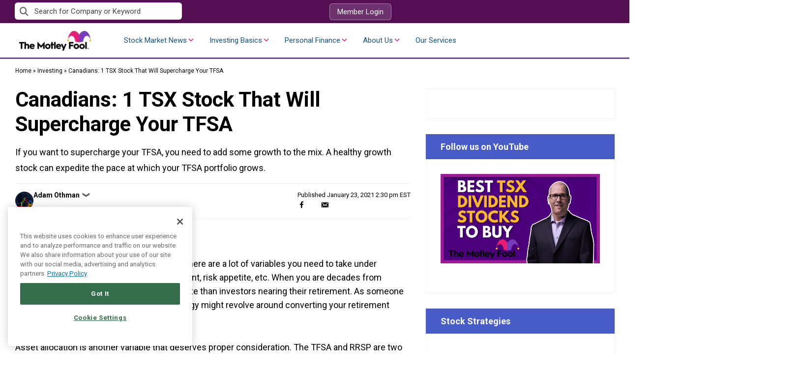

--- FILE ---
content_type: text/html
request_url: https://tzm.px-cloud.net/ns?c=c605d950-d411-11f0-8136-ff09d3d25baf
body_size: 176
content:
8onZGPmvR-tE7bA7XnqD5qHaILNqfb_NA10C3qiPBQsxSNxU323KNvxdU3kT39xm5Ru62PVW97SyzCePsW4pcJKoLzi9SNP23rIfIdYCUWCXb8wjqvEKxLvT0URK11_NYreH1fy4vWeqn0XibX6YarzAVete-m1VVffSzBoNdaTTXQ==

--- FILE ---
content_type: text/html; charset=utf-8
request_url: https://www.google.com/recaptcha/api2/aframe
body_size: 163
content:
<!DOCTYPE HTML><html><head><meta http-equiv="content-type" content="text/html; charset=UTF-8"></head><body><script nonce="jlbCepiUa7KWafe1zyE-wg">/** Anti-fraud and anti-abuse applications only. See google.com/recaptcha */ try{var clients={'sodar':'https://pagead2.googlesyndication.com/pagead/sodar?'};window.addEventListener("message",function(a){try{if(a.source===window.parent){var b=JSON.parse(a.data);var c=clients[b['id']];if(c){var d=document.createElement('img');d.src=c+b['params']+'&rc='+(localStorage.getItem("rc::a")?sessionStorage.getItem("rc::b"):"");window.document.body.appendChild(d);sessionStorage.setItem("rc::e",parseInt(sessionStorage.getItem("rc::e")||0)+1);localStorage.setItem("rc::h",'1765183329175');}}}catch(b){}});window.parent.postMessage("_grecaptcha_ready", "*");}catch(b){}</script></body></html>

--- FILE ---
content_type: text/css
request_url: https://www.fool.ca/wp-content/plugins/fool-wp-affiliates/src/assets/css/dist/tmf-global-affiliates.css?ver=6.8.3
body_size: 8062
content:
.tmf-global-affiliates__credit-card {
  max-width: 900px;
  width: 90%;
  margin: auto;
}
.tmf-global-affiliates__credit-card .tmf-global-affiliates__title {
  font-size: 2.5em;
  margin: 0.5em 0 0.25em;
  font-weight: 700;
}

.tmf-global-affiliates__credit-card-tile {
  margin: 3em 0;
  border: solid 2px #111;
  box-shadow: 2px 2px 2px 2px #111;
  border-radius: 4px;
}
.tmf-global-affiliates__credit-card-tile h4, .tmf-global-affiliates__credit-card-tile h2 {
  margin: 0;
}
.tmf-global-affiliates__credit-card-tile h4 {
  font-size: 70%;
  font-weight: 700;
  margin: 1.5em 0 0.4em 0;
  text-transform: uppercase;
  letter-spacing: 0.125px;
}
.tmf-global-affiliates__credit-card-tile h4:first-child {
  margin-top: 0;
}
.tmf-global-affiliates__credit-card-tile .tmf-ga-credit-card-tile__header {
  background: #4659ce;
  color: white;
  padding: 0.5em 1.5em;
}
.tmf-global-affiliates__credit-card-tile .tmf-ga-credit-card-tile__header h2 {
  font-weight: 800;
  font-size: 1.33em;
}
.tmf-global-affiliates__credit-card-tile .tmf-ga-credit-card-tile__content {
  padding: 1em;
}
.tmf-global-affiliates__credit-card-tile .tmf-ga-credit-card-tile__content .tmf-ga-credit-card-tile__column {
  margin: 1em 0;
}
.tmf-global-affiliates__credit-card-tile .tmf-ga-credit-card-tile__content .tmf-ga-credit-card-tile__column:first-child {
  margin-top: 0;
}
.tmf-global-affiliates__credit-card-tile .tmf-ga-credit-card-tile__content li, .tmf-global-affiliates__credit-card-tile .tmf-ga-credit-card-tile__content p {
  font-size: 70%;
}
.tmf-global-affiliates__credit-card-tile .tmf-ga-credit-card-tile__content hr {
  margin: 1.5em 0;
}
.tmf-global-affiliates__credit-card-tile .tmf-ga-product-tile__image {
  display: block;
  max-width: 220px;
  margin: auto;
}
.tmf-global-affiliates__credit-card-tile .tmf-ga-product-tile__image a {
  display: block;
  width: 100%;
}
.tmf-global-affiliates__credit-card-tile .tmf-ga-product-tile__image a img {
  width: 100%;
}
.tmf-global-affiliates__credit-card-tile .tmf-ga-product-tile__info-box {
  display: flex;
  margin-bottom: 1em;
}
.tmf-global-affiliates__credit-card-tile .tmf-ga-product-tile__info-box div {
  background: #ebebeb;
  margin: 0 0.5em;
  padding: 0.75em;
  font-weight: 600;
  font-size: 66%;
  border: solid 1px;
}
@media screen and (min-width: 700px) {
  .tmf-global-affiliates__credit-card-tile .tmf-ga-credit-card-tile__content {
    display: flex;
    margin: 1em 0;
  }
  .tmf-global-affiliates__credit-card-tile .tmf-ga-credit-card-tile__content .tmf-ga-credit-card-tile__column {
    width: 33%;
    padding: 0.5em;
    margin: 0;
  }
  .tmf-global-affiliates__credit-card-tile .tmf-ga-credit-card-tile__content .tmf-ga-credit-card-tile__column:first-child {
    padding-left: 0;
  }
  .tmf-global-affiliates__credit-card-tile .tmf-ga-credit-card-tile__header h2 {
    font-size: 2em;
  }
}

.tmf-global-affiliates__review h2, .tmf-global-affiliates__review h3 {
  margin: 1em 0 0.5em 0;
  font-size: 1.5em;
  font-weight: 700;
}
.tmf-global-affiliates__review h3 {
  font-size: 1.125em;
}

.tmf-ga-product-tile__button {
  display: block;
  margin: auto;
  text-align: center;
  width: 180px;
  background: #0095c8;
  padding: 0.4em;
}
.tmf-ga-product-tile__button a {
  background-color: #0095c8;
  color: #fff;
  text-decoration: none;
}

.tmf-ga-product-tile__rating {
  display: flex;
  flex-direction: column;
  justify-content: center;
  margin: 1em 0;
  text-align: center;
  font-size: 70%;
  font-weight: 600;
}

.rating_stars {
  background: url("../../../../src/assets/images/empty_stars.png") left center no-repeat;
  height: 23px;
  width: 124px;
  display: block;
  text-align: center;
  margin: 0.25em auto;
}
.rating_stars .empty_stars {
  background: url("../../../../src/assets/images/full_stars.png") left center no-repeat;
  height: 23px;
  width: 50%;
}

.tmf-global-affiliates__content-header {
  text-align: center;
}
.tmf-global-affiliates__content-header .breadcrumb {
  font-size: 70%;
  font-weight: 600;
}
.tmf-global-affiliates__content-header .breadcrumb a {
  text-decoration: none;
}
.tmf-global-affiliates__content-header .tmf-ga-advertiser-disclosure {
  font-size: 66%;
  font-style: italic;
  text-align: center;
  line-height: 1.5;
  max-width: 80%;
  margin: 1em auto;
}
.tmf-global-affiliates__content-header .tmf-global-affiliates__byline {
  font-size: 65%;
  font-weight: 600;
}
.tmf-global-affiliates__content-header .tmf-global-affiliates__byline a {
  text-decoration: none;
}

.credit_scale_container {
  display: flex;
  flex-direction: column;
  justify-content: center;
  margin: 1em 0;
  text-align: center;
  font-size: 70%;
  font-weight: 600;
}

.credit_scale_block {
  background: url("../../../../src/assets/images/full_stars.png") left center no-repeat;
  height: 23px;
  width: 124px;
  display: block;
  text-align: center;
  margin: 0.25em auto;
}
.credit_scale_block .empty_credit_scale_block {
  background: url("../../../../src/assets/images/empty_stars.png") left center no-repeat;
  height: 23px;
  width: 50%;
}

.recommended_credit_container {
  display: flex;
  flex-direction: row;
  justify-content: center;
  margin: 1em 0;
  text-align: left;
  font-size: 70%;
  font-weight: 600;
}
.recommended_credit_container .rating_req_box {
  width: 66%;
}

.incremental_score {
  list-style: none;
  position: relative;
  margin-bottom: 0;
  display: flex;
  width: 80%;
  text-align: center;
  padding-left: 0;
  min-width: 180px;
  margin: 1em auto;
}
.incremental_score:before {
  content: "";
  position: absolute;
  top: -4px;
  left: 47%;
  width: 16px;
  height: 10px;
  border: 10px solid transparent;
  border-left-width: 8px;
  border-right-width: 8px;
  box-sizing: border-box;
  border-top-color: #000;
}
.incremental_score.score_0:before {
  left: 8.5%;
}
.incremental_score.score_1:before {
  left: 28%;
}
.incremental_score.score_2:before {
  left: 49%;
}
.incremental_score.score_3:before {
  left: 69%;
}
.incremental_score.score_4:before {
  left: 89%;
}
.incremental_score li {
  min-width: 20%;
  margin: 0;
  font-size: 75%;
  color: #111;
  text-transform: uppercase;
  letter-spacing: 0.5px;
}
.incremental_score li:nth-child(1) span {
  background-color: #ea484d;
}
.incremental_score li:nth-child(2) span {
  background-color: #ef874b;
}
.incremental_score li:nth-child(3) span {
  background-color: #e1c63b;
}
.incremental_score li:nth-child(4) span {
  background-color: #9fcd35;
}
.incremental_score li:nth-child(5) span {
  background-color: #5aaf2b;
}
.incremental_score li span {
  width: 100%;
  height: 20px;
  border-right: 2px solid rgb(121, 121, 121);
  display: block;
  margin-bottom: 7px;
}

:root {
  --tile_bg: #fff;
  --tile_border: #fafafa;
  --tag_color: #222;
  --disclaimer_color: #666;
  --apply_bg: #FFB81C;
  --apply_color: #000;
  --apply_bg_hover: #F8E08E;
}

.product-tile {
  font-family: sans-serif;
  font-size: 18px;
  max-width: 900px;
  width: 100%;
  margin: 3em auto;
  background-color: var(--tile_bg);
  color: #000;
  border-radius: 6px;
  border: solid 0.5px rgba(0, 0, 0, 0.2);
  box-shadow: 0px 6px 8px -4px rgba(17, 17, 17, 0.25);
}

.product-tile__header {
  padding: 1em;
}

.product-tile__header__title {
  margin-bottom: 1em;
}
.product-tile__header__title .product-tile__title {
  margin: 0 !important;
}

@media (min-width: 800px) {
  .product-tile__header__wrap {
    display: flex;
    justify-content: space-between;
  }
}

.product-tile__tag {
  margin: 0;
}

.product-tile__title {
  font-size: 1.15em;
  margin: 0.25em 0;
}
@media (min-width: 800px) {
  .product-tile__title {
    font-size: 1.25em;
    margin-right: 1em !important;
    margin-top: 0 !important;
  }
}

.product-tile__tag {
  display: inline-block;
  font-size: 0.75em;
  font-weight: 600;
  line-height: 1;
  text-transform: uppercase;
  color: var(--tag_color);
  border-radius: 0.5em;
}
.product-tile__tag:empty {
  display: none;
}

.product-tile__image {
  display: flex;
  align-items: center;
  flex-direction: column;
  margin: 0;
}
@media (min-width: 450px) and (max-width: 799px) {
  .product-tile__image {
    flex-direction: row;
    margin-bottom: 1em;
  }
}

.product-tile__image__link {
  display: block;
}

.product-tile__image__img {
  display: inline-block;
  max-width: 200px;
  object-fit: contain;
  border-radius: 0.5em;
}

.product-tile__image__caption {
  width: 100%;
  margin: 0;
}
@media (min-width: 450px) and (max-width: 799px) {
  .product-tile__image__caption {
    margin-left: 1em;
  }
}

.product-tile__rec-credit {
  font-size: 12px;
  margin-top: 0;
}
@media (min-width: 800px) {
  .product-tile__rec-credit {
    margin-top: 0.5em;
  }
}

.product-tile__rec-credit__text {
  font-size: 0.85em;
  text-align: center;
}
@media (min-width: 450px) and (max-width: 799px) {
  .product-tile__rec-credit__text {
    text-align: left;
  }
}
.product-tile__rec-credit__text p {
  text-transform: uppercase;
  margin: 0;
}
.product-tile__rec-credit__text p:first-child {
  font-weight: 600;
  margin-bottom: 0.2em;
}

.product-tile__cta-container {
  display: flex;
  flex-direction: column;
  align-items: center;
  flex-grow: 1;
  margin-top: 1em;
}
@media (min-width: 600px) {
  .product-tile__cta-container {
    max-width: 18em;
    margin: 0.75em auto 0 0;
  }
}

.product-tile__cta {
  display: flex;
  justify-content: center;
  align-items: center;
  font-size: 0.85em;
  line-height: 1.1;
  font-weight: 600;
  text-decoration: none;
  text-align: center;
  width: 100%;
  min-width: 13em;
  background-color: var(--apply_bg);
  color: var(--apply_color);
  padding: 0.75em 2em;
  margin: 0;
  border-radius: 0.5em;
}
@media (min-width: 450px) and (max-width: 799px) {
  .product-tile__cta {
    max-width: 22em;
    margin-right: auto;
  }
}
@media (min-width: 800px) {
  .product-tile__cta {
    max-width: 20em;
  }
}
.product-tile__cta:visited {
  color: var(--apply_color);
}
.product-tile__cta:active, .product-tile__cta:hover {
  background-color: var(--apply_bg_hover);
  color: var(--apply_color);
}
.product-tile__cta:not(.product-tile__cta--no-icon)::after {
  content: "";
  width: 1em;
  height: 1em;
  background-size: 1em;
  background-repeat: no-repeat;
  margin-left: 0.5em;
  margin-top: -2px;
}
.product-tile__cta--apply::after {
  background-image: url("data:image/svg+xml,%3C%3Fxml version='1.0' encoding='UTF-8'%3F%3E%3Csvg xmlns='http://www.w3.org/2000/svg' xmlns:xlink='http://www.w3.org/1999/xlink' version='1.1' id='Capa_1' x='0px' y='0px' viewBox='0 0 512 512' style='enable-background:new 0 0 512 512;' xml:space='preserve' width='512' height='512'%3E%3Cg%3E%3Cpath d='M405.333,179.712v-30.379C405.333,66.859,338.475,0,256,0S106.667,66.859,106.667,149.333v30.379 c-38.826,16.945-63.944,55.259-64,97.621v128C42.737,464.214,90.452,511.93,149.333,512h213.333 c58.881-0.07,106.596-47.786,106.667-106.667v-128C469.278,234.971,444.159,196.657,405.333,179.712z M277.333,362.667 c0,11.782-9.551,21.333-21.333,21.333c-11.782,0-21.333-9.551-21.333-21.333V320c0-11.782,9.551-21.333,21.333-21.333 c11.782,0,21.333,9.551,21.333,21.333V362.667z M362.667,170.667H149.333v-21.333c0-58.91,47.756-106.667,106.667-106.667 s106.667,47.756,106.667,106.667V170.667z'/%3E%3C/g%3E%3C/svg%3E%0A");
}

.product-tile__cta-disclaimer {
  font-size: 0.6em;
  font-weight: 500;
  margin: 0.5em auto 1em;
  color: var(--disclaimer_color);
}

@media (min-width: 800px) {
  .product-tile__content-specs {
    padding-left: 2em;
  }
}
.product-tile__content-specs table,
.product-tile__content-specs table tr,
.product-tile__content-specs table tr td {
  border-left: none;
  border-top: none;
  border-right: none;
  background-color: #fff;
}
.product-tile__content-specs table {
  border-bottom: none;
  margin: 0 !important;
  table-layout: fixed;
}
.product-tile__content-specs table tbody {
  border: none;
}
.product-tile__content-specs table tbody tr {
  margin: 1em 0;
}
.product-tile__content-specs table tbody tr:last-child {
  border-bottom: none;
}
.product-tile__content-specs table tbody tr:last-child td {
  border-bottom: none;
}
.product-tile__content-specs table tbody tr:nth-child(even) td {
  background-color: #fff;
}
@media (max-width: 449px) {
  .product-tile__content-specs table tbody tr {
    display: grid;
    padding: 0 0.5em;
  }
}
@media (max-width: 449px) {
  .product-tile__content-specs table tbody tr td {
    width: 100%;
    border: none;
    padding: 0;
  }
}
.product-tile__content-specs table tbody .product__table-row-content {
  font-size: 70%;
}
.product-tile__content-specs table tbody .product__table-row-content p {
  line-height: 1.33;
  margin-bottom: 1em;
}

.product__table-row-title {
  margin-bottom: 0.1rem;
  text-transform: uppercase;
  padding: 0.75em 0;
  width: 13.5em;
  border-left: none !important;
}
.product__table-row-title span {
  font-size: 0.75em;
  font-weight: 600;
  letter-spacing: 0.125px;
}

.product__table-row:first-child td {
  border-top: none !important;
}
.product__table-row:last-child td {
  border-bottom: none !important;
}

.product-tile__tabs {
  padding: 0;
}

.product__table-row-content {
  font-size: 0.75em;
  white-space: normal;
  border-right: none !important;
}
.product__table-row-content p:last-child {
  margin-bottom: 0;
}

.product__tabs-container {
  padding: 1.5em;
}

ul.tabs {
  display: flex;
  width: 100%;
  margin: 0;
  padding: 0;
  border: solid 0.5px rgba(0, 0, 0, 0.2);
  border-left: none;
  border-right: none;
  background-color: #efefef;
}

ul.tabs li {
  flex: 1;
  list-style: none;
  cursor: pointer;
  margin: 0;
  display: inline-block;
  float: left;
  padding: 0.5em;
  background-color: #efefef;
  color: #111;
  text-align: center;
  line-height: 1.5;
  font-weight: 600;
  text-transform: uppercase;
  font-size: 60%;
  letter-spacing: 0;
}
ul.tabs li:hover {
  background-color: #fcfcfc;
}
ul.tabs li:first-child {
  border-right: solid 0.5px rgba(0, 0, 0, 0.2);
}
ul.tabs li:last-child {
  border-left: solid 0.5px rgba(0, 0, 0, 0.2);
}
ul.tabs li span {
  display: block;
}

@media screen and (min-width: 800px) {
  ul.tabs li {
    line-height: 40px;
    font-weight: 600;
    font-size: 66%;
    letter-spacing: 0.33px;
  }
}
ul.tabs li.active {
  background-color: #fff;
  border-bottom: none;
}

.tabs_container {
  display: inline-block;
  font-size: 0.8em;
  width: 100%;
  padding: 1.5em 1.5em 0;
}
.tabs_container p, .tabs_container li {
  font-size: 0.9em;
  line-height: 1.5;
}

.tabs_container .tab_content {
  display: none;
}

.tabs_container .tab_content.active {
  display: inline-block;
  width: 100%;
}
.tabs_container .tab_content.active p {
  margin-bottom: 1em !important;
}
.tabs_container .tab_content.active ul {
  margin-left: 0;
  padding: 0 1em;
}
.tabs_container .tab_content.active p:last-child {
  margin-bottom: 0;
}

.product-tile__tabs__title {
  font-size: 1.5em;
  line-height: 1.25;
  margin-bottom: 0.5em;
}

.product-tile__procon h4:first-child {
  margin-top: 0;
}
@media (min-width: 600px) {
  .product-tile__procon {
    display: flex;
  }
}

@media (min-width: 600px) {
  .product-tile__procon__col {
    width: 50%;
  }
  .product-tile__procon__col:first-child {
    margin-right: 1em;
  }
}
.product-tile__procon__col ul {
  list-style: none;
  margin: 0;
  padding: 0;
}
.product-tile__procon__col li {
  line-height: 2em;
  margin: 0;
  padding-left: 2em;
  background-position: left center;
  background-size: 1.15em;
  background-repeat: no-repeat;
}
.product-tile__procon__col:first-child li {
  background-image: url("data:image/svg+xml,%3C%3Fxml version='1.0' encoding='iso-8859-1'%3F%3E%3Csvg version='1.1' id='Layer_1' xmlns='http://www.w3.org/2000/svg' xmlns:xlink='http://www.w3.org/1999/xlink' x='0px' y='0px' viewBox='0 0 300.003 300.003' style='enable-background:new 0 0 300.003 300.003;' xml:space='preserve'%3E%3Cg%3E%3Cg%3E%3Cpath d='M150,0C67.159,0,0.001,67.159,0.001,150c0,82.838,67.157,150.003,149.997,150.003S300.002,232.838,300.002,150 C300.002,67.159,232.839,0,150,0z M213.281,166.501h-48.27v50.469c-0.003,8.463-6.863,15.323-15.328,15.323 c-8.468,0-15.328-6.86-15.328-15.328v-50.464H87.37c-8.466-0.003-15.323-6.863-15.328-15.328c0-8.463,6.863-15.326,15.328-15.328 l46.984,0.003V91.057c0-8.466,6.863-15.328,15.326-15.328c8.468,0,15.331,6.863,15.328,15.328l0.003,44.787l48.265,0.005 c8.466-0.005,15.331,6.86,15.328,15.328C228.607,159.643,221.742,166.501,213.281,166.501z'/%3E%3C/g%3E%3C/g%3E%3C/svg%3E%0A");
}
@media (max-width: 799px) {
  .product-tile__procon__col:last-child h4:first-child {
    margin-top: 1em;
  }
}
.product-tile__procon__col:last-child li {
  background-image: url("data:image/svg+xml,%3C%3Fxml version='1.0' encoding='iso-8859-1'%3F%3E%3Csvg version='1.1' id='Layer_1' xmlns='http://www.w3.org/2000/svg' xmlns:xlink='http://www.w3.org/1999/xlink' x='0px' y='0px' viewBox='0 0 300.003 300.003' style='enable-background:new 0 0 300.003 300.003;' xml:space='preserve'%3E%3Cg%3E%3Cg%3E%3Cpath d='M150.001,0c-82.843,0-150,67.159-150,150c0,82.838,67.157,150.003,150,150.003c82.838,0,150-67.165,150-150.003 C300.001,67.159,232.838,0,150.001,0z M197.218,166.283H92.41c-8.416,0-15.238-6.821-15.238-15.238s6.821-15.238,15.238-15.238 H197.22c8.416,0,15.238,6.821,15.238,15.238S205.634,166.283,197.218,166.283z'/%3E%3C/g%3E%3C/g%3E%3C/svg%3E%0A");
}

.product-tile__colophon {
  font-size: 0.66em;
  font-style: italic;
  padding: 1.5em 1em 0.5em;
  background-color: #fff;
  color: var(--disclaimer_color);
}
.product-tile__colophon p:last-child {
  margin-bottom: 0.5em;
}

:root {
  --text_color: #666;
  --link_color: #485cc7;
  --link_color_hover: #753bbd;
}

.product-tile__risk-warning {
  position: relative;
  font-size: 0.6em;
  line-height: 1.5;
  margin: 1em 0.5em;
  color: var(--text_color);
}
.product-tile__risk-warning button, .product-tile__risk-warning a {
  display: inline-block;
  color: var(--link_color);
  background-color: transparent;
  padding: 0;
  boorder: none;
  cursor: pointer;
}
.product-tile__risk-warning button:visited, .product-tile__risk-warning a:visited {
  color: var(--link_color);
}
.product-tile__risk-warning button:hover, .product-tile__risk-warning a:hover {
  color: var(--link_color_hover);
}

.product-tile__risk-warning__toggler {
  position: relative;
  z-index: 2;
}
.product-tile__risk-warning__toggler::after {
  content: "More details [+]";
}
.product-tile__risk-warning__toggler--active::after {
  content: "Close details [-]";
}

.product-tile__risk-warning__title {
  font-weight: 700;
  display: block;
}

.product-tile__risk-warning__expanded {
  display: block;
  visibility: hidden;
  opacity: 0;
  transition: opacity 0.3s;
  height: 0;
}
.product-tile__risk-warning__expanded--active {
  visibility: visible;
  opacity: 1;
  margin-top: 0.25em;
  height: auto;
}
@media (min-width: 800px) {
  .product-tile__risk-warning__expanded--active {
    position: absolute;
    z-index: 1;
    width: 20em;
    padding: 3em 1em 1em;
    background-color: #fff;
    border: 1px solid #ccc;
    box-shadow: 0 2px 10px 2px #cacaca;
    margin-top: -2.5em;
    margin-left: -1em;
  }
}

.credit_scale_container {
  display: flex;
  flex-direction: column;
  justify-content: center;
  margin: 1em 0;
  text-align: center;
  font-size: 70%;
  font-weight: 600;
}

.credit_scale_block {
  background: url("../../../../src/assets/images/full_stars.png") left center no-repeat;
  height: 23px;
  width: 124px;
  display: block;
  text-align: center;
  margin: 0.25em auto;
}
.credit_scale_block .empty_credit_scale_block {
  background: url("../../../../src/assets/images/empty_stars.png") left center no-repeat;
  height: 23px;
  width: 50%;
}

.recommended_credit_container {
  display: flex;
  flex-direction: row;
  justify-content: center;
  margin: 1em 0;
  text-align: left;
  font-size: 70%;
  font-weight: 600;
}
.recommended_credit_container .rating_req_box {
  width: 66%;
}

.incremental_score {
  list-style: none;
  position: relative;
  margin-bottom: 0;
  display: flex;
  width: 80%;
  text-align: center;
  padding-left: 0;
  min-width: 180px;
  margin: 1em auto;
}
.incremental_score:before {
  content: "";
  position: absolute;
  top: -4px;
  left: 47%;
  width: 16px;
  height: 10px;
  border: 10px solid transparent;
  border-left-width: 8px;
  border-right-width: 8px;
  box-sizing: border-box;
  border-top-color: #000;
}
.incremental_score.score_0:before {
  left: 8.5%;
}
.incremental_score.score_1:before {
  left: 28%;
}
.incremental_score.score_2:before {
  left: 49%;
}
.incremental_score.score_3:before {
  left: 69%;
}
.incremental_score.score_4:before {
  left: 89%;
}
.incremental_score li {
  min-width: 20%;
  margin: 0;
  font-size: 75%;
  color: #111;
  text-transform: uppercase;
  letter-spacing: 0.5px;
}
.incremental_score li:nth-child(1) span {
  background-color: #ea484d;
}
.incremental_score li:nth-child(2) span {
  background-color: #ef874b;
}
.incremental_score li:nth-child(3) span {
  background-color: #e1c63b;
}
.incremental_score li:nth-child(4) span {
  background-color: #9fcd35;
}
.incremental_score li:nth-child(5) span {
  background-color: #5aaf2b;
}
.incremental_score li span {
  width: 100%;
  height: 20px;
  border-right: 2px solid rgb(121, 121, 121);
  display: block;
  margin-bottom: 7px;
}

:root {
  --title_color: #fff;
  --title_bg: #485cc7;
  --cta_bg: #fbcc55;
  --cta_color: #000;
  --cta_bg_hover: #f8e08e;
  --placeholder_color: #dcdcdd;
  --link_color: #485cc7;
  --link_color_hover: #753bbd;
}

.premium-preview {
  overflow: hidden;
  display: flex;
  flex-direction: column;
  align-items: center;
  font: 16px/1 "Lato", sans-serif;
  padding: 2rem 2rem 0;
  background-color: #fff;
}
.premium-preview ::placeholder {
  color: var(--placeholder_color);
}

.premium-preview__title {
  display: inline-block;
  font: 700 2.25rem "Roboto", sans-serif;
  text-align: center;
  letter-spacing: 0.5px;
  margin: 0 auto;
  padding: 0.25em 0.5em;
  color: var(--title_color);
  background-color: var(--title_bg);
  border-radius: 5px;
  z-index: 10;
}
.entry-content .premium-preview__title {
  margin: 0 auto;
}
@media (min-width: 576px) {
  .premium-preview__title {
    font-size: 2.5rem;
  }
}
@media (min-width: 768px) {
  .premium-preview__title {
    font-size: 3rem;
  }
}

.premium-preview__subtitle {
  width: calc(100% + 1rem);
  font: 700 2.25rem "Roboto", sans-serif;
  text-align: center;
  z-index: 10;
  margin: 0 -2rem 0.75em;
  padding: 1rem 3rem;
  background: linear-gradient(0deg, rgba(255, 255, 255, 0) 0%, rgba(255, 255, 255, 0.3) 10%, rgba(255, 255, 255, 0.6) 30%, rgba(255, 255, 255, 0.6) 70%, rgba(255, 255, 255, 0.3) 90%, rgba(255, 255, 255, 0) 100%);
}
.entry-content .premium-preview__subtitle {
  margin: 0 -3rem;
}
@media (min-width: 576px) {
  .premium-preview__subtitle {
    font-size: 2.5rem;
  }
}
.premium-preview__subtitle span {
  display: inline-block;
  max-width: 60rem;
}

.premium-preview__text {
  position: relative;
  height: 9.5em;
  width: 100%;
  margin-top: -2rem;
  line-height: 1.5;
}
.premium-preview__text strong, .premium-preview__text b {
  display: block;
  font-size: 2.25rem;
  margin-bottom: 0.75em;
  line-height: 1.25;
}
.premium-preview__text ul {
  margin: 0;
  padding-left: 1.25em;
}

.premium-preview__blurry {
  filter: blur(5px);
  pointer-events: none;
  user-select: none;
}

.premium-preview__lockpad-icon {
  position: absolute;
  left: calc(50% - 2.5rem);
  top: 4rem;
  display: block;
  width: 5rem;
  margin: 2rem auto;
}
.premium-preview__lockpad-icon svg {
  width: 100%;
}
.premium-preview__shortcode form {
  display: grid;
  grid-template-columns: repeat(2, 1fr);
  max-width: 60rem;
  margin: auto;
}
.premium-preview__shortcode form > label {
  z-index: 10;
}
@media (max-width: 575px) {
  .premium-preview__shortcode form > label {
    grid-column: span 2;
    width: 100%;
  }
}
@media (min-width: 576px) {
  .premium-preview__shortcode form > label {
    width: 42rem;
  }
}
.premium-preview__shortcode form > label input[type=email] {
  display: block;
  font-size: 2rem;
  height: 2.5em;
  width: calc(100% - 1.1em);
  padding: 0 0.5em;
  margin-bottom: 0;
  border: 1px solid #666;
}
.premium-preview__shortcode form > label input[type=email]:focus {
  outline-color: var(--cta_color);
}
body:not(.commerce-page) .premium-preview__shortcode form button:not(.no-btn-style) {
  font: 600 14px/1 "Lato", sans-serif;
  text-decoration: none;
  text-transform: uppercase;
  min-width: 12em;
  margin: 0 0 0 auto;
  border: none;
  color: var(--cta_color);
  background-color: var(--cta_bg);
  border-radius: 2px;
  cursor: pointer;
  transition: background-color 0.2s;
  z-index: 10;
  border: 1px solid #666;
}
@media (max-width: 575px) {
  body:not(.commerce-page) .premium-preview__shortcode form button:not(.no-btn-style) {
    grid-column: span 2;
    height: 5rem;
    width: 100%;
    border-top: 0;
  }
}
@media (min-width: 576px) {
  body:not(.commerce-page) .premium-preview__shortcode form button:not(.no-btn-style) {
    border-left: 0;
  }
}
@media (min-width: 768px) {
  body:not(.commerce-page) .premium-preview__shortcode form button:not(.no-btn-style) {
    min-width: 13em;
  }
}
@media (min-width: 992px) {
  body:not(.commerce-page) .premium-preview__shortcode form button:not(.no-btn-style) {
    padding: 0.6rem 1rem;
  }
}
body:not(.commerce-page) .premium-preview__shortcode form button:not(.no-btn-style):hover {
  text-decoration: none;
  color: var(--cta_color);
  background-color: var(--cta_bg_hover);
}
body:not(.commerce-page) .premium-preview__shortcode form button:not(.no-btn-style):focus {
  text-decoration: none;
  outline-color: var(--cta_color);
}
.premium-preview__shortcode form .ecap-disclaimer {
  grid-column: span 2;
  position: relative;
  z-index: 10;
  margin: 0 -2rem;
  padding: 1rem 2rem 2rem;
  background-color: #fff;
  background: linear-gradient(0deg, rgb(255, 255, 255) 0%, rgba(255, 255, 255, 0.5) 90%, rgba(255, 255, 255, 0) 100%);
}
.premium-preview__shortcode form .ecap-disclaimer label {
  font-size: 1.25rem;
  line-height: 1.5;
  max-width: 60rem;
  margin: auto;
}
#page .premium-preview__shortcode form .ecap-disclaimer label {
  font-size: 1.25rem;
}
.premium-preview__shortcode form .ecap-disclaimer label [type=checkbox] {
  display: inline-block;
  vertical-align: baseline;
  line-height: 1;
  margin-bottom: 0;
  margin-right: 0.5rem;
  border: 1px solid #666;
  width: 1em;
  height: 1.25em;
}
.premium-preview__shortcode form .ecap-disclaimer label a {
  color: var(--link_color);
}
.premium-preview__shortcode form .ecap-disclaimer label a:hover {
  color: var(--link_color_hover);
}
.premium-preview__shortcode form .ecap-error,
.premium-preview__shortcode form .below-email,
.premium-preview__shortcode form .ecap-success,
.premium-preview__shortcode form .loading-spinner {
  grid-column: span 2;
}

.tmf-global-affiliates__product {
  max-width: 900px;
  width: 90%;
  margin: auto;
}
.tmf-global-affiliates__product .tmf-global-affiliates__product-title {
  font-size: 2.5em;
  margin: 0.5em 0 0.25em;
  font-weight: 700;
}

.tmf-global-affiliates__product-tile h4, .tmf-global-affiliates__product-tile h2 {
  margin: 0;
}
.tmf-global-affiliates__product-tile h4 {
  font-size: 70%;
  font-weight: 700;
  margin: 1.5em 0 0.4em 0;
  text-transform: uppercase;
  letter-spacing: 0.125px;
}
.tmf-global-affiliates__product-tile h4:first-child {
  margin-top: 0;
}
.tmf-global-affiliates__product-tile .tmf-ga-product-tile__header {
  background: #4659ce;
  color: white;
  padding: 0.5em 1.5em;
}
.tmf-global-affiliates__product-tile .tmf-ga-product-tile__header h2 {
  font-weight: 800;
  font-size: 1.33em;
}
.tmf-global-affiliates__product-tile .tmf-ga-product-tile__content {
  padding: 1em;
}
.tmf-global-affiliates__product-tile .tmf-ga-product-tile__content .tmf-ga-product-tile__column {
  margin: 1em 0;
}
.tmf-global-affiliates__product-tile .tmf-ga-product-tile__content .tmf-ga-product-tile__column:first-child {
  margin-top: 0;
}
.tmf-global-affiliates__product-tile .tmf-ga-product-tile__content li, .tmf-global-affiliates__product-tile .tmf-ga-product-tile__content p {
  font-size: 70%;
}
.tmf-global-affiliates__product-tile .tmf-ga-product-tile__content hr {
  margin: 1.5em 0;
}
.tmf-global-affiliates__product-tile .tmf-ga-product-tile__image {
  display: block;
  max-width: 220px;
  margin: auto;
}
.tmf-global-affiliates__product-tile .tmf-ga-product-tile__image a {
  display: block;
  width: 100%;
}
.tmf-global-affiliates__product-tile .tmf-ga-product-tile__image a img {
  width: 100%;
}
.tmf-global-affiliates__product-tile .tmf-ga-product-tile__info-box {
  display: flex;
  margin-bottom: 1em;
}
.tmf-global-affiliates__product-tile .tmf-ga-product-tile__info-box div {
  background: #ebebeb;
  margin: 0 0.5em;
  padding: 0.75em;
  font-weight: 600;
  font-size: 66%;
  border: solid 1px;
}
@media screen and (min-width: 700px) {
  .tmf-global-affiliates__product-tile .tmf-ga-product-tile__content {
    display: flex;
    margin: 1em 0;
  }
  .tmf-global-affiliates__product-tile .tmf-ga-product-tile__content .tmf-ga-product-tile__column {
    width: 33%;
    padding: 0.5em;
    margin: 0;
  }
  .tmf-global-affiliates__product-tile .tmf-ga-product-tile__content .tmf-ga-product-tile__column:first-child {
    padding-left: 0;
  }
  .tmf-global-affiliates__product-tile .tmf-ga-product-tile__header h2 {
    font-size: 2em;
  }
}

.tmf-global-affiliates__review h2, .tmf-global-affiliates__review h3 {
  margin: 1em 0 0.5em 0;
  font-size: 1.5em;
  font-weight: 700;
}
.tmf-global-affiliates__review h3 {
  font-size: 1.125em;
}

:root {
  --fieldset_bg: #fafafa;
  --fieldset_border_color: #dcdcdd;
  --label_color: #fff;
  --label_bg: #485cc7;
  --label_bg_active: #7385d6;
  --cta_bg: #fbcc55;
  --cta_color: #000;
  --cta_bg_hover: #f8e08e;
  --placeholder_color: #dcdcdd;
}

.tmf-calculator {
  font: 16px/1 "Lato", sans-serif;
  padding: 2rem 0;
}
.tmf-calculator ::placeholder {
  color: var(--placeholder_color);
}
@media (min-width: 768px) {
  .tmf-calculator {
    display: flex;
    flex-direction: column;
    align-items: center;
  }
}
.tmf-calculator .calc__form__legend {
  font-size: 1.75em;
  font-weight: 600;
  margin: 4rem 0 2rem;
  padding: 0;
}
.tmf-calculator .calc__form__legend:first-child {
  margin-top: 0;
}
.tmf-calculator .calc__form {
  background-color: var(--fieldset_bg);
  border: 1px solid var(--fieldset_border_color);
  border-radius: 6px;
  padding: 1rem;
  /* Filament: Hide arrow icon in IE browsers */
}
@media (min-width: 768px) {
  .tmf-calculator .calc__form {
    width: 720px;
    padding: 2.5rem 2rem;
  }
}
.tmf-calculator .calc__form input {
  font: inherit;
  height: 47px;
  line-height: 40px;
  border: 1px solid var(--label_bg);
  padding: 0.5em 0.5em 0.5em 2.25em;
  width: 120px;
  min-width: 120px;
  color: #000;
  border-radius: 2px;
}
@media (max-width: 767px) {
  .tmf-calculator .calc__form input {
    width: 100%;
  }
}
.tmf-calculator .calc__form input.single-digit {
  padding-left: 0.5em;
}
.tmf-calculator .calc__form input.calc__input--month {
  padding-left: 0.5em;
  padding-right: 4em;
}
.tmf-calculator .calc__form input:focus {
  outline: none;
  border-color: var(--label_bg_active);
  color: #000;
}
.tmf-calculator .calc__form input:focus + label {
  background-color: var(--label_bg_active);
}
.tmf-calculator .calc__form select {
  font: inherit;
  line-height: 40px;
  letter-spacing: inherit;
  word-spacing: inherit;
  -moz-appearance: none;
  -webkit-appearance: none;
  appearance: none;
  display: block;
  height: 47px;
  width: 150px;
  padding: 0 1rem;
  cursor: pointer;
  border: 1px solid var(--label_bg);
  border-radius: 2px;
  background-color: #fff;
  color: #37393b;
}
.tmf-calculator .calc__form select:focus {
  outline: none;
  border-color: var(--label_bg_active);
  color: var(--label_bg);
}
@media (min-width: 768px) {
  .tmf-calculator .calc__form select {
    width: 130px;
  }
}
.tmf-calculator .calc__form select:not([multiple]) {
  background-repeat: no-repeat;
  background-position: 100% 50%;
  background-size: 0.75em auto;
  background-image: url("data:image/svg+xml,%3Csvg xmlns='http://www.w3.org/2000/svg' viewBox='0 0 80 80'%3E%3Cpath d='M70.3 13.8L40 66.3 9.7 13.8z' fill='%23000'%3E%3C/path%3E%3C/svg%3E");
}
.tmf-calculator .calc__form select::-ms-expand {
  display: none;
}
.tmf-calculator .calc__form label {
  font-weight: 700;
}
@media (max-width: 767px) {
  .tmf-calculator .calc__form label {
    font-size: 14px;
    margin: 1rem 0;
  }
}
@media (min-width: 768px) {
  .tmf-calculator .calc__form label {
    margin-bottom: 1rem;
  }
}
.tmf-calculator .calc__form label--pushed {
  margin-top: 1.5rem;
}
.tmf-calculator .calc__form label--w150 {
  width: 150px;
}
.calc__form__col .tmf-calculator .calc__form label:not(:first-of-type) {
  margin-top: 1.5rem;
}
.tmf-calculator .calc__form label--large {
  font-size: 1.25rem;
  line-height: 1.25;
}
.calc__form__col .tmf-calculator .calc__form label--large:not(:first-of-type) {
  margin-top: 2em;
}
.tmf-calculator .calc__form .calc__submit {
  font: 600 14px/1 "Lato", sans-serif;
  text-decoration: none;
  text-transform: uppercase;
  letter-spacing: 1px;
  margin: 0 0 0 auto;
  border: none;
  padding: 1.25em 3em 1.25em 2em;
  color: var(--cta_color);
  background: var(--cta_bg) url("data:image/svg+xml,%3Csvg xmlns='http://www.w3.org/2000/svg' width='451.846' height='451.847'%3E%3Cpath fill='%23000' d='M345.441 248.292L151.154 442.573c-12.359 12.365-32.397 12.365-44.75 0-12.354-12.354-12.354-32.391 0-44.744L278.318 225.92 106.409 54.017c-12.354-12.359-12.354-32.394 0-44.748 12.354-12.359 32.391-12.359 44.75 0l194.287 194.284c6.177 6.18 9.262 14.271 9.262 22.366 0 8.099-3.091 16.196-9.267 22.373z'/%3E%3C/svg%3E%0A") no-repeat 97% center;
  background-size: 0.75em;
  border-radius: 2px;
  cursor: pointer;
  transition: background-color 0.2s;
}
@media (min-width: 768px) {
  .tmf-calculator .calc__form .calc__submit {
    background-position: 90% center;
  }
}
.tmf-calculator .calc__form .calc__submit:hover {
  color: var(--cta_color);
  background-color: var(--cta_bg_hover);
}
.tmf-calculator .calc__form .calc__submit:focus {
  outline-color: var(--cta_color);
}
@media (max-width: 767px) {
  .tmf-calculator .calc__form .calc__submit {
    width: 100%;
  }
}
.tmf-calculator .calc__form .calc__form__currency {
  position: absolute;
  left: 2px;
  top: -8px;
  font-size: 14px;
  font-weight: 700;
  line-height: 43px;
  height: 43px;
  padding: 0 0.5em;
  background-color: var(--label_bg);
  color: var(--label_color);
}
@media (min-width: 768px) {
  .tmf-calculator .calc__form .calc__form__currency {
    top: 2px;
  }
}
.tmf-calculator .calc__form .calc__form__currency--month {
  left: unset;
  right: 2px;
}
.tmf-calculator .calc__form .calc__radio__wrap {
  display: flex;
  width: 100%;
  height: 48px;
  background-color: var(--label_bg);
}
.tmf-calculator .calc__form .calc__radio__wrap input {
  display: none;
}
.tmf-calculator .calc__form .calc__radio__wrap input:checked + label {
  background-color: var(--label_bg);
  color: #fff;
  border-color: #fff;
}
.tmf-calculator .calc__form .calc__radio__wrap input:checked + label:focus {
  background-color: var(--label_bg_active);
}
.tmf-calculator .calc__form .calc__radio__wrap label {
  font-size: 14px;
  font-weight: 700;
  text-align: center;
  line-height: 46px;
  height: 46px;
  width: 50%;
  padding: 0 0.5em;
  margin: 1px;
  background-color: #fff;
  border: 1px solid transparent;
  cursor: pointer;
  transition: background-color 0.2s, color 0.2s;
}
.tmf-calculator .calc__form .calc__radio__wrap label:first-of-type {
  margin-right: 0;
}
.tmf-calculator .calc__form .calc__radio__wrap label:nth-child(6), .tmf-calculator .calc__form .calc__radio__wrap label:nth-child(8) {
  margin-left: 0;
}
.tmf-calculator .calc__form .calc__radio__wrap label:focus {
  outline: none;
  border-color: var(--label_bg_active);
  color: var(--label_bg);
}
@media (max-width: 575px) {
  .tmf-calculator .calc__form .calc__radio__wrap label[for=locationNorthernIreland] {
    line-height: 1;
    padding-top: 5px;
  }
}
@media screen and (max-width: 575px) and (min-width: 414px) {
  .tmf-calculator .calc__form .calc__radio__wrap label[for=locationNorthernIreland] {
    width: 100px;
    min-width: 100px;
  }
}
.tmf-calculator .calc__input__wrap {
  position: relative;
}
@media (min-width: 768px) {
  .tmf-calculator .calc__input__wrap {
    width: 120px;
  }
  .tmf-calculator .calc__input__wrap--has-note {
    display: flex;
    align-items: center;
  }
}
@media (min-width: 768px) {
  .tmf-calculator .calc__form__row {
    display: flex;
    justify-content: space-between;
    margin-bottom: 1rem;
    padding: 0;
  }
}
@media (min-width: 768px) {
  .tmf-calculator .calc__form__row--halves {
    padding-left: 4rem;
  }
}
@media (min-width: 768px) {
  .tmf-calculator .calc__form__row--halves .calc__form__col {
    width: 50%;
  }
}
@media (min-width: 768px) {
  .tmf-calculator .calc__form__row--thirds .calc__form__col {
    width: 33%;
  }
}
@media (min-width: 768px) {
  .tmf-calculator .calc__form__row--w45 .calc__form__col {
    width: 45%;
  }
}
@media (min-width: 768px) {
  .tmf-calculator .calc__form__row--w50-40 .calc__form__col:first-child {
    width: 50%;
  }
  .tmf-calculator .calc__form__row--w50-40 .calc__form__col:last-child {
    width: 40%;
  }
}
@media (min-width: 768px) {
  .tmf-calculator .calc__form__row--w60-30 .calc__form__col:first-child {
    width: 60%;
  }
  .tmf-calculator .calc__form__row--w60-30 .calc__form__col:last-child {
    width: 30%;
  }
}
@media (min-width: 768px) {
  .tmf-calculator .calc__form__row--mortgage {
    padding: 0 2rem;
  }
}
@media (min-width: 768px) {
  .tmf-calculator .calc__form__row--mortgage .calc__form__col {
    width: 50%;
  }
}
@media (min-width: 768px) {
  .tmf-calculator .calc__form__row--income_ratio {
    padding-right: 2em;
  }
}
@media (min-width: 768px) {
  .tmf-calculator .calc__form__row--income_ratio .calc__form__col {
    width: 47%;
  }
}
@media (min-width: 768px) {
  .tmf-calculator .calc__form__row:not(:first-child) {
    margin-top: 3rem;
  }
}
.tmf-calculator .calc__form__row--spacer:not(:first-child) {
  margin: 2rem 0 -1rem;
}
.tmf-calculator .calc__form__row--start {
  justify-content: flex-start;
}
.tmf-calculator .calc__form__col {
  position: relative;
  display: flex;
  flex-direction: column;
}
@media (max-width: 767px) {
  .tmf-calculator .calc__form__col {
    margin-bottom: 1rem;
  }
}
@media (max-width: 767px) {
  .tmf-calculator .calc__form__col:empty {
    display: none;
  }
}
@media (min-width: 768px) {
  .tmf-calculator .calc__form__col--full {
    width: 100%;
    padding: 0 2rem;
  }
}
@media (min-width: 768px) {
  .tmf-calculator .calc__form__col--fully {
    width: 100%;
  }
}
.tmf-calculator .calc__form__col--dropdown .calc__dropdown {
  display: flex;
  flex-direction: row;
}
.tmf-calculator .calc__form__col--dropdown .calc__input__wrap {
  margin-right: 1rem;
}
@media (max-width: 767px) {
  .tmf-calculator .calc__form__col--dropdown .calc__input__wrap {
    width: calc(100% - 105px);
  }
}
@media (min-width: 768px) {
  .tmf-calculator .calc__form__col--40w {
    width: 40%;
  }
}
.tmf-calculator .calc__input__note {
  font-size: 12px;
  font-weight: 400;
  line-height: 1.25;
  min-width: 150px;
  padding: 0;
  color: gray;
}
@media (max-width: 767px) {
  .tmf-calculator .calc__input__note {
    margin-top: 0.75rem;
    margin-bottom: 0;
  }
}
@media (min-width: 768px) {
  .tmf-calculator .calc__input__note {
    margin-left: 1rem;
  }
}
@media (min-width: 768px) {
  .tmf-calculator .calc__input__note--wide {
    min-width: 205px;
  }
}
@media (min-width: 768px) {
  .tmf-calculator .calc__input__note--wider {
    min-width: 300px;
  }
}
@media (max-width: 767px) {
  .tmf-calculator .calc__input__note--below br {
    display: none;
  }
}
@media (min-width: 768px) {
  .tmf-calculator .calc__input__note--below {
    margin: 0.5em 0 -0.5em 0.5em;
  }
}
.tmf-calculator .calc__form__or {
  display: block;
  font-size: 14px;
  font-weight: 700;
  text-align: center;
  margin-top: 1rem;
  color: #53565A;
}
@media (min-width: 768px) {
  .tmf-calculator .calc__form__or {
    margin: 0 auto 0 45px;
  }
}
.tmf-calculator .calc__footer {
  display: flex;
  margin-top: 3rem;
}
.tmf-calculator .calc__bottom-content {
  margin-top: 3rem;
}
.tmf-calculator .calc__mortgage__two {
  display: none;
}
.tmf-calculator .calc__mortgage--active .calc__mortgage__single {
  display: none;
}
.tmf-calculator .calc__mortgage--active .calc__mortgage__two {
  display: flex;
  margin-top: 1rem;
}
.tmf-calculator .calc__mortgage--active .calc__mortgage__two > label {
  padding-top: 1.66em;
}

:root {
  --results_color: #fff;
  --results_bg: #485cc7;
  --results_bg_err: #d82734;
  --results_bg_final: #43b02a;
  --results_color_final: #fff;
}

.tmf-calculator .calc__result {
  display: inline-block;
  font: 16px/1.25 "Lato", sans-serif;
  margin: 1em 0;
  padding: 0.75em 1em;
  color: var(--results_color);
  background-color: var(--results_bg);
  border-radius: 0.5em;
}
.tmf-calculator .calc__result--final {
  font-size: 1.15em;
  color: var(--results_color_final);
  background-color: var(--results_bg_final);
}
.tmf-calculator .calc__result--tax {
  width: 100%;
  line-height: 1.75;
}
.tmf-calculator .calc__result--err {
  font-weight: 600;
  color: #fff;
  background-color: var(--results_bg_err);
}
.tmf-calculator .calc__result:empty {
  display: none;
}
.container--blogpost .tmf-calculator .calc__result p {
  font-size: 1rem;
}
.tmf-calculator .calc__result p:last-child {
  margin-bottom: 0;
}
.tmf-calculator .calc__result__label {
  font-weight: 700;
}

.meet-the-team__header {
  display: block;
  text-align: center;
  padding: 100px 20px;
  background: #f6b220;
}
.meet-the-team__header h1 {
  margin: 0;
  padding: 0;
  line-height: 1;
}

.meet-the-team {
  width: 90%;
  max-width: 1300px;
  margin: 100px auto;
  text-align: center;
}
.meet-the-team a:hover {
  opacity: 0.85;
}
.meet-the-team .meet-the-team__hr {
  display: inline-block;
  width: 88px;
  height: 2px;
  background: #f6b220;
}
.meet-the-team .meet-the-team__hr.meet-the-team__hr--hidden {
  background: transparent;
}
.meet-the-team .meet-the-team__staff-list-tile__content {
  display: none;
  position: absolute;
  top: 0;
  left: 0;
  width: 100%;
  height: 100%;
  background-size: cover;
  background-position: center center;
}
.meet-the-team .meet-the-team__staff-list-tile__content h3 {
  position: relative;
  font-size: 20px;
  color: #ffffff;
  margin-top: 10px;
  z-index: 1;
}
.meet-the-team .meet-the-team__staff-list-tile__content__gradient {
  position: absolute;
  top: 0;
  left: 0;
  width: 100%;
  height: 45px;
  /* Permalink - use to edit and share this gradient: http://colorzilla.com/gradient-editor/#545454+0,ffffff+100&1+0,0+100 */
  background: -moz-linear-gradient(top, rgb(84, 84, 84) 0%, rgba(255, 255, 255, 0) 100%); /* FF3.6-15 */
  background: -webkit-linear-gradient(top, rgb(84, 84, 84) 0%, rgba(255, 255, 255, 0) 100%); /* Chrome10-25,Safari5.1-6 */
  background: linear-gradient(to bottom, rgb(84, 84, 84) 0%, rgba(255, 255, 255, 0) 100%); /* W3C, IE10+, FF16+, Chrome26+, Opera12+, Safari7+ */
  filter: progid:DXImageTransform.Microsoft.gradient( startColorstr="#545454", endColorstr="#00ffffff",GradientType=0 ); /* IE6-9 */
}
.meet-the-team .meet-the-team__staff-list-tile {
  display: inline-block;
  position: relative;
  width: 200px;
  height: 200px;
  margin: 2%;
  background-size: cover;
  background-position: center center;
}
.meet-the-team .meet-the-team__staff-list-tile:hover {
  opacity: 1;
}
.meet-the-team .meet-the-team__staff-list-tile:hover .meet-the-team__staff-list-tile__content {
  display: inline-block;
}
@media only screen and (max-width: 767px) {
  .meet-the-team .meet-the-team__staff-list-tile {
    width: 138px;
    height: 138px;
    margin: 1%;
  }
}
.meet-the-team .meet-the-team__staff-list-wrapper {
  position: relative;
}
.meet-the-team .meet-the-team__staff-list-wrapper .meet-the-team__vr {
  left: 20%;
  margin-top: -40px;
  z-index: 2;
}
.meet-the-team .meet-the-team__staff-list-left {
  float: left;
  width: 40%;
}
.meet-the-team .meet-the-team__staff-list-left h3 {
  position: relative;
  margin-top: 50px;
  padding: 30px 0;
  background: #ffffff;
  z-index: 3;
}
@media only screen and (max-width: 1023px) {
  .meet-the-team .meet-the-team__staff-list-left {
    width: 100%;
  }
  .meet-the-team .meet-the-team__staff-list-left h3 {
    padding: 0;
    margin-top: 10px;
  }
}
.meet-the-team .meet-the-team__staff-list-right {
  float: left;
  width: 50%;
  margin-left: 10%;
}
@media only screen and (max-width: 1023px) {
  .meet-the-team .meet-the-team__staff-list-right {
    width: 100%;
    margin-left: 0;
  }
}
.meet-the-team .meet-the-team__go-back {
  text-align: right;
  margin: 0 0 70px 10px;
}
.meet-the-team .meet-the-team__vr {
  position: absolute;
  top: 0;
  bottom: 0;
  left: 50%;
  width: 2px;
  background: #f6b220;
}
@media only screen and (max-width: 1023px) {
  .meet-the-team .meet-the-team__vr {
    display: none;
  }
}
.meet-the-team .meet-the-team__position {
  font-size: 1.2em;
  margin: 0;
  line-height: 1;
}
.meet-the-team .meet-the-team__bio {
  padding: 0 5%;
}
.meet-the-team .meet-the-team__top--less {
  height: 450px;
}
.meet-the-team .meet-the-team__top__left,
.meet-the-team .meet-the-team__top__right {
  position: relative;
  float: left;
}
.meet-the-team .meet-the-team__top__left {
  width: 40%;
  text-align: center;
}
@media only screen and (max-width: 1023px) {
  .meet-the-team .meet-the-team__top__left {
    width: 100%;
  }
}
.meet-the-team .meet-the-team__top__right {
  width: 58%;
  margin-left: 2%;
  height: 100%;
  overflow: hidden;
}
@media only screen and (max-width: 1023px) {
  .meet-the-team .meet-the-team__top__right {
    width: 100%;
  }
}
.meet-the-team .meet-the-team__info {
  margin-bottom: 20px;
}
.meet-the-team .meet-the-team__info h3 {
  margin-bottom: 10px;
}
.meet-the-team .meet-the-team__info .meet-the-team__social-icons i {
  padding: 10px;
}
.meet-the-team .meet-the-team__image-wrapper {
  display: inline-block;
  position: relative;
  max-width: 100%;
}
.meet-the-team .meet-the-team__image,
.meet-the-team .meet-the-team__image-shadow {
  width: 400px;
  height: 450px;
  max-width: 100%;
}
@media only screen and (max-width: 1023px) {
  .meet-the-team .meet-the-team__image,
  .meet-the-team .meet-the-team__image-shadow {
    margin-bottom: 40px;
    width: 350px;
    height: 400px;
  }
}
@media only screen and (max-width: 767px) {
  .meet-the-team .meet-the-team__image,
  .meet-the-team .meet-the-team__image-shadow {
    width: 260px;
    height: 310px;
  }
}
.meet-the-team .meet-the-team__image {
  position: relative;
  background-size: cover;
  background-position: center center;
  z-index: 2;
}
.meet-the-team .meet-the-team__image-shadow {
  position: absolute;
  top: -35px;
  left: -35px;
  background: #f6b220;
  z-index: 1;
}
@media only screen and (max-width: 1023px) {
  .meet-the-team .meet-the-team__image-shadow {
    top: -20px;
    left: -20px;
  }
}
.meet-the-team .meet-the-team__show-more {
  display: none;
  position: absolute;
  bottom: 0;
  width: 100%;
  padding: 7px;
  text-align: center;
  background: #ffffff;
}
.meet-the-team .meet-the-team__show-more.hidden {
  display: none !important;
}
.meet-the-team .meet-the-team__top--less .meet-the-team__show-more {
  display: block;
}
.meet-the-team .meet-the-team__facts_title {
  margin: 40px 0;
}
.meet-the-team .meet-the-team__facts {
  position: relative;
}
.meet-the-team .meet-the-team__facts .meet-the-team__facts__left,
.meet-the-team .meet-the-team__facts .meet-the-team__facts__right {
  float: left;
  width: 50%;
}
@media only screen and (max-width: 1023px) {
  .meet-the-team .meet-the-team__facts .meet-the-team__facts__left,
  .meet-the-team .meet-the-team__facts .meet-the-team__facts__right {
    width: 100%;
  }
}
.meet-the-team .meet-the-team__fact {
  padding: 15px 60px;
}
.meet-the-team .meet-the-team__fact h3 {
  font-size: 28px;
}

.tmf-global-affiliates__product {
  max-width: 900px;
  width: 90%;
  margin: auto;
}
.tmf-global-affiliates__product .tmf-global-affiliates__product-title {
  font-size: 2.5em;
  margin: 0.5em 0 0.25em;
  font-weight: 700;
}

.tmf-global-affiliates__product-tile h4, .tmf-global-affiliates__product-tile h2 {
  margin: 0;
}
.tmf-global-affiliates__product-tile h4 {
  font-size: 70%;
  font-weight: 700;
  margin: 1.5em 0 0.4em 0;
  text-transform: uppercase;
  letter-spacing: 0.125px;
}
.tmf-global-affiliates__product-tile h4:first-child {
  margin-top: 0;
}
.tmf-global-affiliates__product-tile .tmf-ga-product-tile__header {
  background: #4659ce;
  color: white;
  padding: 0.5em 1.5em;
}
.tmf-global-affiliates__product-tile .tmf-ga-product-tile__header h2 {
  font-weight: 800;
  font-size: 1.33em;
}
.tmf-global-affiliates__product-tile .tmf-ga-product-tile__content {
  padding: 1em;
}
.tmf-global-affiliates__product-tile .tmf-ga-product-tile__content .tmf-ga-product-tile__column {
  margin: 1em 0;
}
.tmf-global-affiliates__product-tile .tmf-ga-product-tile__content .tmf-ga-product-tile__column:first-child {
  margin-top: 0;
}
.tmf-global-affiliates__product-tile .tmf-ga-product-tile__content li, .tmf-global-affiliates__product-tile .tmf-ga-product-tile__content p {
  font-size: 70%;
}
.tmf-global-affiliates__product-tile .tmf-ga-product-tile__content hr {
  margin: 1.5em 0;
}
.tmf-global-affiliates__product-tile .tmf-ga-product-tile__image {
  display: block;
  max-width: 220px;
  margin: auto;
}
.tmf-global-affiliates__product-tile .tmf-ga-product-tile__image a {
  display: block;
  width: 100%;
}
.tmf-global-affiliates__product-tile .tmf-ga-product-tile__image a img {
  width: 100%;
}
.tmf-global-affiliates__product-tile .tmf-ga-product-tile__info-box {
  display: flex;
  margin-bottom: 1em;
}
.tmf-global-affiliates__product-tile .tmf-ga-product-tile__info-box div {
  background: #ebebeb;
  margin: 0 0.5em;
  padding: 0.75em;
  font-weight: 600;
  font-size: 66%;
  border: solid 1px;
}
@media screen and (min-width: 700px) {
  .tmf-global-affiliates__product-tile .tmf-ga-product-tile__content {
    display: flex;
    margin: 1em 0;
  }
  .tmf-global-affiliates__product-tile .tmf-ga-product-tile__content .tmf-ga-product-tile__column {
    width: 33%;
    padding: 0.5em;
    margin: 0;
  }
  .tmf-global-affiliates__product-tile .tmf-ga-product-tile__content .tmf-ga-product-tile__column:first-child {
    padding-left: 0;
  }
  .tmf-global-affiliates__product-tile .tmf-ga-product-tile__header h2 {
    font-size: 2em;
  }
}

.tmf-global-affiliates__review h2, .tmf-global-affiliates__review h3 {
  margin: 1em 0 0.5em 0;
  font-size: 1.5em;
  font-weight: 700;
}
.tmf-global-affiliates__review h3 {
  font-size: 1.125em;
}

/*# sourceMappingURL=tmf-global-affiliates.css.map */


--- FILE ---
content_type: text/css
request_url: https://www.fool.ca/wp-content/plugins/fool-wp-ecap/dist/main.css?ver=2025-10-23-08-56-32
body_size: 2412
content:
div.fool-ecap footer .textwidget{border-top:none;padding-top:0;color:#666}div.fool-ecap p{text-align:left;font-size:1em;line-height:1.3em;color:#222}div.fool-ecap p.smalltext,div.fool-ecap p.small{clear:left;font-size:.8em;line-height:1.2em;color:#222}div.fool-ecap form{position:relative;text-align:center;margin:1em}div.fool-ecap form input[type=email]::placeholder{color:#777}div.fool-ecap form input[type=checkbox],div.fool-ecap form input[type=email]{border:1px solid #cacaca;box-shadow:inset 0 1px 2px rgba(10,10,10,.1)}div.fool-ecap form input[type=email]{border-radius:5px}div.fool-ecap form input[type=checkbox].accept-terms-checkbox{float:left;background:#fff;color:#c30;border-radius:3px;position:relative;cursor:pointer;transition:all .3s linear}input[type=checkbox]:checked{background-color:#393}input[type=checkbox]:focus{outline:0 none;box-shadow:none}p.ecap-disclaimer{margin-left:24px;font-size:.9em;color:#444}div.fool-ecap .button{background:#c30;font-size:1.2em;font-weight:700}div.fool-ecap .button:hover{background:#e73c03;color:#ffe;position:relative;top:1px;left:1px}div.fool-ecap a.button{font-weight:700}.button.radius,.radius{border-radius:5px}div.fool-ecap .ecap-error{background:#fff url("./icon-stop-7W6JXDDV.svg") 10px 40% no-repeat;border:2px solid #c30;display:none;margin-bottom:1em}div.fool-ecap .ecap-error p{margin:20px 20px 20px 55px;color:#c30}div.fool-ecap .ecap-success{border:2px solid;display:none;padding:20px;margin-bottom:1em}div.fool-ecap .ecap-success>*:last-child{margin-bottom:0}div.fool-ecap .ecap-success,div.fool-ecap .ecap-success p{font-size:1.1em;background:#fff;color:#393}.fool-ecap-type-vanilla{margin:0;border:1px solid #ccc;background:#b5dfe5}.fool-ecap-type-vanilla form{margin:1.5rem 1.5rem 3rem}.fool-ecap-type-vanilla input::placeholder{color:#777}input:focus::placeholder{opacity:0}.fool-ecap-type-vanilla h3{text-align:center;margin:0 .6em .8em;font-weight:700;padding:.7em .5em;color:#222;letter-spacing:-.03em;font-size:1.8em}aside section .fool-ecap-type-vanilla h3{text-transform:none;line-height:1.2}.fool-ecap-type-vanilla p{color:#000;line-height:1.2em}.fool-ecap-type-vanilla input[type=submit]{border-radius:5px;background:#e03920;color:#fff;font-size:1.2em;font-weight:700;border:none;margin:.5rem 0 2rem;width:100%;transition:background-color .5s ease}.fool-ecap-type-vanilla input[type=submit]:hover{background:#bd1d07}.fool-ecap-type-vanilla .small{font-size:.7em;line-height:1.3em;color:#666}.fool-ecap-type-vanilla .disclaimer-toggle{text-align:center;font-size:.8em;font-weight:700}.fool-ecap-type-vanilla .ecap-disclaimer a{font-weight:700}.single article .fool-ecap-type-vanilla{padding:2rem;margin:1rem 0 2rem}.single article .fool-ecap-type-vanilla h3{background:transparent}#ecapModal.main-ecap{margin:1em auto;width:80%;padding:2em;position:fixed;left:10%;top:5rem;border:5px solid rgba(0,0,0,.8)}@media screen and (max-width: 767px){#ecapModal.main-ecap{width:100%;left:0}#ecapModal.main-ecap h2{font-size:2em}#ecapModal.main-ecap .ecap-form .button{font-size:1.2em}}#ecapModal.main-ecap:before{content:"                                   ";position:absolute;z-index:-1;background:url("./elvis-bg-IEZD53YX.svg") no-repeat;transform:rotate(-30deg);background-size:470px;background-clip:initial;width:470px;height:470px;top:-50px;left:-50px}.main-ecap{border:1px solid #eee;margin-right:0;border-radius:5px;margin-bottom:1.5em;margin-left:1.5em;padding:1em;background:#fff;overflow:hidden}.main-ecap .image-container{height:150px;width:150px;border:3px solid white;box-shadow:0 0 5px rgba(2,66,105,.3);transform:rotate(-25deg);background:#888;position:absolute;top:45px;left:-100px;z-index:9999;position:fixed}.main-ecap .image-container img{position:absolute;z-index:999999;border:1px solid #c30}.main-ecap h3{text-align:center;font-size:2.8em;font-weight:700;margin-top:.5em;margin-bottom:.5em;animation-duration:1.5s;animation-delay:1s;animation-iteration-count:1}.main-ecap h2 span{color:#c30}.main-ecap p{font-size:1.2em}.main-ecap p.small{margin-left:0;color:#aaa;font-size:.8em;font-style:italic;clear:both}.main-ecap p.small a{color:#369}.main-ecap .ecap-form{margin-top:2em;margin-bottom:1.5em;text-align:center}.main-ecap .ecap-form input::placeholder{color:#777}.main-ecap .ecap-form input:not(.button){font-size:1.5em;padding:.5em;border-color:rgba(0,0,0,.4)}.main-ecap .ecap-form .button{background:#c30;font-size:1.8em;padding:1em 2em;width:100%;border-radius:5px;font-weight:700;animation-duration:1.5s;animation-delay:3s;animation-iteration-count:1}.sfr-ecap-container{margin-top:20px}body.single-sfrecap,.single-sfrecap .page-background{background:#020d24;text-align:center}body.single-sfrecap .row,.single-sfrecap .page-background .row{max-width:70rem}body.single-sfrecap article{background:#fff}body.single-sfrecap article .fool-ecap-type-vanilla{margin:0;padding:0}.single-sfrecap .ajaxLoader{right:18px;top:30px}.single-sfrecap footer{padding:0}.single-sfrecap footer p,.single-sfrecap footer ul li,.single-sfrecap footer ol li{color:#777}.single-sfrecap .ecap{margin:0 auto;background:transparent;border:0px;text-align:left}.single-sfrecap .ecap h3{text-transform:none;font-size:1.2em;line-height:1em}.single-sfrecap .ecap p,.single-sfrecap .ecap ul li,.single-sfrecap .ecap ol li{font-size:1em;line-height:1.5em}.single-sfrecap .ecap p.ecap-disclaimer,.single-sfrecap .ecap ul li.ecap-disclaimer,.single-sfrecap .ecap ol li.ecap-disclaimer{font-size:.9em;line-height:1.2em}.single-sfrecap .ecap ul li,.single-sfrecap .ecap ol li{margin-bottom:1.5em}.single-sfrecap .ecap form{border-radius:5px;border:1px solid #ccc;margin:30px auto;padding:0 20px;text-align:center;max-width:500px}.single-sfrecap .ecap form p .button{margin:0 auto}.single-sfrecap .ecap-error{max-width:500px;margin:0 auto}.single-sfrecap .ecap-success{background:#393;margin:1em;text-align:center;padding:.5em}.single-sfrecap .ecap-success p{font-size:1.1em;margin:1em auto;font-weight:700;color:#fff;text-align:center}.single-sfrecap .video-container{margin-bottom:20px}.single-sfrecap div.video-outside{margin:20px auto}.single-sfrecap article{padding:10px 40px 40px;background:#fff}.single-sfrecap .ecap-footer{background:transparent}.single-sfrecap .ecap-footer .small{font-size:12px}.single-sfrecap .ecap-footer .textwidget{margin-top:20px}.ecap .ecap-below p,.ecap .ecap-footer p{font-size:.8em}body.single-sfrecap .ecap h1{margin-top:20px}.single-sfrecap .fool-ecap-type-vanilla{background:transparent;border:none}.single-sfrecap .fool-ecap-type-vanilla h3{background:transparent}.single-sfrecap .ecap-below{font-size:12px;line-height:16px;margin-bottom:1em;font-weight:300;letter-spacing:.022em}#peekaboo{background:#393 url("./cap-L4Y26ZPC.svg") 50px 0 no-repeat;padding:1em;position:fixed;z-index:999999999;bottom:0;left:0;width:100%;box-shadow:0 -2px 4px rgba(0,0,0,.35);display:none}#peekaboo h1{color:#fff;font-weight:400;padding-right:.5em;font-size:1.3em}#peekaboo h1 span{color:#fc3;font-weight:700}#peekaboo p{color:#fff;padding:0;margin-top:1em;font-size:1em;line-height:1.2em}#peekaboo input[type=email]{border-radius:5px 0 0 5px;border:none}#peekaboo .button{border-radius:0 5px 5px 0;padding:.8em;background:#fc3;font-weight:700;color:#000}#peekaboo .small{font-size:.8em;font-style:italic;color:rgba(255,255,255,.7)}#peekaboo .small a{color:#fc3}#peekaboo-2{background:#c30 url("./cap-L4Y26ZPC.svg") 50px 0 no-repeat;padding:.3em;position:fixed;z-index:6;top:4rem;left:0;width:100%;box-shadow:0 3px 3px rgba(0,0,0,.15);margin-top:-2px;text-align:center;display:none}#peekaboo-2 h3{color:#fff;font-size:1.2em;display:inline-block;margin-right:1em;font-weight:400;margin-bottom:0}#peekaboo-2 img{margin:0;padding:0}#peekaboo-2 a.button{background:rgba(255,255,255,.2);color:#fff;border:1px solid rgba(255,255,255,.4);border-radius:5px;padding:.5em 2em;text-transform:uppercase;margin-bottom:0}#peekaboo-2 p{color:#fff;padding:0;margin:0;font-size:1em;line-height:1.2em}.investing-style-wrapper{text-align:left;margin-bottom:2rem}.investing-style-wrapper ul{margin-left:-.8em}.investing-style-wrapper ul li{color:#444;display:block;position:relative;float:left;width:100%;margin-bottom:0}.investing-style-wrapper ul li input[type=radio]{position:absolute;visibility:hidden}.investing-style-wrapper ul li label{display:block;position:relative;font-weight:300;line-height:1.2em;font-size:1em;padding:0 0 0 55px;margin:10px auto;z-index:9;cursor:pointer;transition:all .25s linear}.investing-style-wrapper ul li:hover label{color:#000;font-weight:900}.investing-style-wrapper ul li .check{display:block;position:absolute;border:2px solid #888;background:rgba(255,255,255,.5);border-radius:100%;height:25px;width:25px;top:6px;left:20px;z-index:5;transition:border .4s linear,background .4s linear,font-weight .4s ease-in-out}.investing-style-wrapper ul li:hover .check{border:2px solid #000;background:#fff}.investing-style-wrapper ul li .check:before{display:block;position:absolute;content:"";border-radius:100%;height:15px;width:15px;top:3px;left:3px;margin:auto;transition:background .25s linear}.investing-style-wrapper input[type=radio]:checked~.check{border:2px solid #000}.investing-style-wrapper input[type=radio]:checked~.check:before{background:#000}.investing-style-wrapper input[type=radio]:checked~label{color:#000;font-weight:700}header.sponsored{display:grid;grid-template-columns:1fr 1fr;padding:1rem;align-items:center;border-bottom:1px solid rgba(0,0,0,.3)}header.sponsored img{height:50px}header.sponsored div{font-size:1em;text-transform:uppercase;color:#fff}.red{color:#d4581b}.green{color:green}.orange{color:orange}.text-align-right{text-align:right}.text-align-left{text-align:left}.revealEcapWidget .tmf-question-prompt{padding:20px 0 30px}.revealEcapWidget .tmf-question-prompt .tmf-question{text-align:left;margin:0 0 20px;padding:0}.revealEcapWidget .tmf-question-prompt .question-container{align-items:center;display:flex;flex-direction:row}.revealEcapWidget .tmf-question-prompt .question-container .tmf-cta{border-radius:3px;color:#333;cursor:pointer;display:inline-block;flex:1;font-size:22px;font-weight:500;height:50px;line-height:50px;padding:0 15px;position:relative;text-align:center;transition:.3s ease;width:210px}.revealEcapWidget .tmf-question-prompt .question-container .tmf-cta:hover{box-shadow:inset 0 18px rgba(255,255,255,.5),0 1px 1px rgba(0,0,0,.5)}.revealEcapWidget .tmf-question-prompt .question-container .tmf-cta.left-button{margin:0 20px 0 0}.revealEcapWidget .tmf-question-prompt .question-container .tmf-cta.tmf-silver{border:1px solid #d0c3c3;background-color:#d0c3c3;background-image:linear-gradient(#e9e9e9,#d0c3c3)}.revealEcapWidget .tmf-question-prompt .question-container .tmf-cta.tmf-gold{border:1px solid #dea803;background-color:#dea803;background-image:linear-gradient(#fcca31,#dea803)}@media only screen and (max-width: 767px){.single article .fool-ecap-type-vanilla{padding:1em}.single-post .right-sidebar div.fool-ecap{display:none}body.single-sfrecap .ecap h1{margin-top:0}body.single-sfrecap article{padding:10px}body.single-sfrecap .ecap-header{height:100px}body.single-sfrecap .ecap-header ul.menu{text-align:left;margin-left:0}body.single-sfrecap .ecap-header ul.menu li{line-height:140px;font-size:12px}body.single-sfrecap .ecap-header ul.menu li:first-child{padding-left:0;margin-left:0}body.single-sfr{padding:20px}}@media only screen and (max-width: 600px){body#ecap-alt div input[type=email]{width:80%}}@media only screen and (max-width: 450px){body#ecap-alt button[type=submit]#submit,body#ecap-alt #ecap-submit{font-size:16px;padding:.5em 1em}}
/*# sourceMappingURL=main.css.map */


--- FILE ---
content_type: text/css
request_url: https://www.fool.ca/wp-content/plugins/fool-wp-commerce/src/CommerceGateway/css/dist/order.css?ver=2025-12-02-17-50-20
body_size: 334
content:
/* Variables
--------------------------------------------------- */
/*
Styles for global order pages in WP
-----------------------------------------------------
   Table of Contents
-----------------------------------------------------
:: Header
:: Forms
:: Sidebars
:: Freeform styles
:: Overlays
:: Peekaboo
:: Ribbon
:: Disclaimer
:: Typography
:: Mobile
--------------------------------------------------- */
/* Order page disclaimer from CommerceGateway/css/order.css */
.order-page-disclaimer {
  max-width: 770px;
  margin: 0 auto;
  padding: 1em;
}

.order-page-disclaimer p {
  font-size: 0.8em;
  line-height: 1.4em;
}

/* No JS styles */
#no-js-text {
  background: #c30;
  color: #fff;
  display: none;
  font-weight: bold;
  margin-top: 10px;
  padding: 6px 10px;
  text-align: center;
}
#no-js-text a {
  color: #ffe393;
  text-decoration: underline;
}
#no-js-text a:hover {
  color: #ffc;
}

.no-js article {
  display: none;
}

.no-js #no-js-text {
  display: block;
}

/* ---------------------------------------------------
   Header
--------------------------------------------------- */
body {
  background: #eee;
  min-height: 100%;
}

html {
  background: transparent;
}

#preview-redirect {
  margin: 3rem 1rem 1.25rem;
}
#preview-redirect p {
  margin-bottom: 0;
}

.single-tmfofferspage {
  /* background:$white; */
}
.single-tmfofferspage .order-text {
  padding: 20px;
}
.single-tmfofferspage header.headline {
  padding: 0 20px;
}
.single-tmfofferspage article {
  background: #fff;
  border-radius: 0;
  padding: 20px !important;
}
@media only screen and (max-width: 767px) {
  .single-tmfofferspage article {
    padding: 20px 0 !important;
  }
}
.single-tmfofferspage aside {
  background: #fff;
  padding-top: 20px;
}
.single-tmfofferspage .row.full-width {
  max-width: 100%;
}
.single-tmfofferspage .row.full-width article {
  padding: 0 !important;
}
.single-tmfofferspage .row.full-width .order-text {
  padding: 0;
}
.single-tmfofferspage .row.full-width header.headline {
  display: none;
}
@media only screen and (min-width: 767px) {
  .single-tmfofferspage .row.shortform {
    width: 80%;
  }
}

.order-page-header {
  background-color: #fff;
  border-bottom: 1px solid #c8c8c8;
  padding: 2rem;
  text-align: center;
}
.order-page-header img {
  height: 70px;
  margin: 0 auto;
}

.single-tmf_vin_order_page .global-page-top {
  display: none;
}

/* UK small print stuff */
.order-page-small-print,
.order-page-regulator-statement {
  font-size: 0.9em;
  margin: 1.5rem;
}

/*# sourceMappingURL=order.css.map */


--- FILE ---
content_type: text/css
request_url: https://www.fool.ca/wp-content/plugins/fool-wp-common-widgets/src/ReturnsChart/resources/returns-chart.css?ver=1763749168
body_size: 138
content:
.returns-chart{position:relative;margin-top:3rem;padding-bottom:1rem;background:#fff;border:1px solid #cacaca;font-family:"Hind","Helvetica Neue",Helvetica,Arial,sans-serif;text-align:center;color:#444}.returns-chart #returns-chart-heading{border:1px solid #cacaca;background:linear-gradient(to top, #dbdbdb 0%, #fbf9f9 100%);margin:-1.2rem 1rem 1rem;padding:.5em;box-shadow:2px 2px rgba(0,0,0,.05);border-radius:5px;font-size:1em;font-weight:700;text-transform:uppercase;color:#757575}.returns-chart__chart{margin:0 1em 1em;background:#fff;font-size:1em}.returns-chart__row{display:flex;justify-content:space-between;padding:.8em;font-weight:400;border-top:1px solid #ddd}.returns-chart__row:first-child{border-top:0}.returns-chart__row:nth-child(3){background:#f7f7f7;font-size:1.1em;font-weight:700}.returns-chart__row:nth-child(3) .returns-chart__label{width:min-content}.returns-chart__row.positive .returns-chart__stat:after,.returns-chart__row.negative .returns-chart__stat:after{content:"";display:inline-block;border:7px solid rgba(0,0,0,0);border-radius:3px;margin-left:5px}.returns-chart__row.positive .returns-chart__stat{color:#393}.returns-chart__row.positive .returns-chart__stat:after{border-bottom:10px solid #393}.returns-chart__row.negative .returns-chart__stat{color:#c30}.returns-chart__row.negative .returns-chart__stat:after{border-top:10px solid #c30;margin-bottom:-7px}.returns-chart__label{align-self:center}.returns-chart__stat{text-align:right;align-self:center;flex-shrink:0}.returns-chart__disclaimer{margin-bottom:1rem;text-align:center;font-size:.8em;color:#444;padding:0 1rem}.returns-chart__button{padding:.85em 3.8rem;background:#393;border-radius:5px;font-size:1.2em;font-weight:700;transition:all .2s ease-in-out}.returns-chart__button:hover{background:#08af08;transform:scale(1.05)}.sidebar .returns-chart{margin-top:1rem}/*# sourceMappingURL=returns-chart.css.map */


--- FILE ---
content_type: application/javascript
request_url: https://www.fool.ca/wp-content/plugins/fool-wp-tracker/src/js/lib/fool-tracker-reader.js?ver=2025-10-14-04-50-12
body_size: 190
content:
// read data from the fivp cookie
class FoolTrackerReader {
  constructor() {
    // move this to a centralized place. CookieHelper?
    this.persistentCookieName = 'fivp';
    this.sessionCookieName = 'fivs';
    this.persistentCookie = {};
    this.sessionCookie = {};

    // Try to get persistent and session cookie values from the client.
    const persistentCookieValue = CookieHelper.getCookie(this.persistentCookieName);
    const sessionCookieValue = CookieHelper.getCookie(this.sessionCookieName);

    // Set persistent cookie object if set on client.
    if (persistentCookieValue !== undefined) {
      this.persistentCookie = CookieHelper.cookieToObject(persistentCookieValue);
    }

    // Set session cookie object if set on client.
    if (sessionCookieValue !== undefined) {
      this.sessionCookie = CookieHelper.cookieToObject(sessionCookieValue);
    }
    console.log('[reader] sessionCookie:');
    console.log(this.sessionCookie);
    console.log('[reader] persistentCookie:');
    console.log(this.persistentCookie);
  }
  _getAttribute(attr) {
    return this.persistentCookie ? this.persistentCookie[attr] : null;
  }
  _getAttributeBool(attr) {
    return !!this._getAttribute(attr);
  }
  getUserGuid() {
    return this._getAttribute('userGuid');
  }
  getUserUid() {
    return this._getAttribute('userUid');
  }
  getUserHash() {
    return this._getAttribute('userHash');
  }
  userIsBuyer() {
    return this._getAttributeBool('userIsBuyer');
  }
  userIsEcapped() {
    return this._getAttributeBool('userIsEcapped');
  }
  getClientId() {
    return 'gaGlobal' in window ? gaGlobal.vid : FOOL_SEGMENT_DATA.ga_client_id || '';
  }
  getSessionId() {
    if (FOOL_SEGMENT_DATA.GA4_PROPERTY_ID === '') {
      return '';
    }
    const cookieValue = CookieHelper.getCookie('_ga_' + FOOL_SEGMENT_DATA.GA4_PROPERTY_ID);
    if (cookieValue) {
      const parts = cookieValue.split('.');
      if (parts.length > 2 && parts[2].startsWith('s')) {
        const subparts = parts[2].split('$');
        if (subparts.length) {
          return subparts[0].substr(1);
        }
      }
    }
    return '';
  }
  getSessionNumber() {
    if (FOOL_SEGMENT_DATA.GA4_PROPERTY_ID === '') {
      return '';
    }
    const cookieValue = CookieHelper.getCookie('_ga_' + FOOL_SEGMENT_DATA.GA4_PROPERTY_ID);
    if (cookieValue) {
      const parts = cookieValue.split('.');
      if (parts.length > 2 && parts[2].startsWith('s')) {
        const subparts = parts[2].split('$');
        if (subparts.length > 1) {
          return subparts[1].substr(1);
        }
      }
    }
    return '';
  }
}
console.log('Fool Tracker Reader Loaded.');

--- FILE ---
content_type: application/javascript
request_url: https://www.fool.ca/wp-content/mu-plugins/fool-wp-assets/js/Fool/Base.js?ver=Jan%207,%202021
body_size: 1310
content:
jQuery.foolNameSpace = function() {
    var a=arguments, o=null, i, j, d;
    for (i=0; i<a.length; i=i+1) {
        d=a[i].split(".");
        o=window;
        for (j=0; j<d.length; j=j+1) {
            o[d[j]]=o[d[j]] || {};
            o=o[d[j]];
        }
    }
    return o;
};

jQuery.foolNameSpace('Fool');

Fool.Base = function($) {
	
    // private
    var self, domain = SiteInfo.domain;
	
	//public
    return {

        initialize: function() {
            self = this;
            this.eatConsole();
            this.setPrintables();
            this.appendMarketingVarsToCtaButton();
        },

        setPrintables: function(){
            $(".print-printables").click(function() {
                // Print the DIV.
                $(".printable").print();
                // Cancel click event.
                return( false );
            });
        },

        eatConsole: function() {
            /* Let IE and other browsers eat calls to console.log accidentally committed to svn */
            if (typeof console == 'undefined') {
                window.console = {
                    log: function(msg) { return; },info: function(msg) { return; },
                    debug: function(msg) { return; },warn: function(msg) { return; },
                    error: function(msg) { return; },dir: function() { return; },
                    time: function() { return; },timeEnd: function() { return; },
                    profile: function() { return; },profileEnd: function() { return; },
                    trace: function() { return; },group: function() { return; },groupEnd: function() { return; }
                };
            }
        },

        getTimeString: function(oDate) {
            if (!oDate) {
                oDate = new Date();
            }
            
            var sMonths, sDate, sHours, sMinutes, sSeconds, sMilliseconds;
            var sTime = oDate.getFullYear().toString();

            sMonths = (oDate.getMonth() + 1).toString(); // zero-based
            sTime += sMonths.length == 1 ? "0" + sMonths : sMonths;

            sDate = oDate.getDate().toString();
            sTime += sDate.length == 1 ? "0" + sDate : sDate;

            sHours = oDate.getHours().toString();
            sTime += sHours.length == 1 ? "0" + sHours : sHours;

            sMinutes = oDate.getMinutes().toString();
            sTime += sMinutes.length == 1 ? "0" + sMinutes : sMinutes;

            sSeconds = oDate.getSeconds().toString();
            sTime += sSeconds.length == 1 ? "0" + sSeconds : sSeconds;

            sMilliseconds = oDate.getMilliseconds().toString();
            if (sMilliseconds.length == 1) {
                sTime += "00" + sMilliseconds;
            }
            else if (sMilliseconds.length == 2) {
                sTime += "0" + sMilliseconds;
            }
            else {
                sTime += sMilliseconds;
            }

            return sTime;
        },

        // Cookie Util functions
        setCookie: function(cookieName) {
            var set = ('Cookies' in window) ? Cookies : jQuery.cookie;
            if (Fool.Base.getCookie(cookieName)) {
                if (Fool.Base.getCookie(cookieName) !== '-1') {
                    var newValue = parseInt(Fool.Base.getCookie(cookieName)) + 1;
                    set(cookieName, newValue, { expires: 7, path: '/', domain: domain, secure: true });
                }
            } else {
                set(cookieName, 1, { expires: 7, path: '/', domain: domain, secure: true });
            }
        },

        parseVars: function(queryVars) {
            var vars = [], hash;
            var hashes = queryVars.split('&');
            for(var i = 0; i < hashes.length; i++)
            {
                hash = hashes[i].split('=');
                vars.push(hash[0]);
                vars[hash[0]] = hash[1];
            }
            return vars;
        },
		
        getCookie: function(cookieName) {
            if ('Cookies' in window) {
                return Cookies.get(cookieName);
            }
            return document.cookie.indexOf(cookieName) != -1 ? jQuery.cookie(cookieName) : false;
        },

        resetCookie: function(cookieName) {
            var set = ('Cookies' in window) ? Cookies : jQuery.cookie;
            console.log('Fool.Base.resetCookie', cookieName);
            set(cookieName, 1, { expires: 7, path: '/', domain: domain, secure: true });
        },

        killCookie: function(cookieName) {
            var set = ('Cookies' in window) ? Cookies : jQuery.cookie;
            // ecapped, don't recreate
            set(cookieName, -1, { expires: 3650, path: '/', domain: domain, secure: true });
        },

        getParameterByName: function(name) {
            name = name.replace(/[\[]/, "\\\[").replace(/[\]]/, "\\\]");
            var regexS = "[\\?&]" + name + "=([^&#]*)";
            var regex = new RegExp(regexS);
            var results = regex.exec(window.location.href);
            if(results == null)
                return "";
            else
                return decodeURIComponent(results[1].replace(/\+/g, " "));
        },

        htmlEntities: function(str) {
            if (!str) return;
            return String(str).replace(/&/g, '&amp;').replace(/</g, '&lt;').replace(/>/g, '&gt;').replace(/"/g, '&quot;');
        },

        appendMarketingVarsToCtaButton: function () {
            var currentWindowParams = new URLSearchParams(window.location.search);
            var cta = $('.cta-reveal a');
            if (cta.length < 1) {
                return;
            }
            cta.each(function () {
                var ctaUrl = new URL($(this).attr('href'));
                var ctaParams = ctaUrl.search ? new URLSearchParams(ctaUrl.search) : new URLSearchParams();

                // check to see if CTA url already has some params defined in a query string and merge them, leaving originals intact
                currentWindowParams.forEach(function (value, key) {
                    if (!ctaParams.has(key)) { // key not found in CTA query string, so add it
                        ctaParams.append(key, value);
                    }
                });

                ctaUrl.search = ctaParams.toString();
                $(this).attr('href', ctaUrl.toString());
            });
        }
    };

}(jQuery.noConflict());

jQuery(document).ready(function() {
	Fool.Base.initialize();
});


--- FILE ---
content_type: image/svg+xml
request_url: https://www.fool.ca/wp-content/uploads/2020/06/TMF_HoldingCo_Logo_Primary_Magenta_RoyalPurple_Rev.svg
body_size: 864
content:
<?xml version="1.0" encoding="UTF-8"?> <!-- Generator: Adobe Illustrator 24.1.2, SVG Export Plug-In . SVG Version: 6.00 Build 0) --> <svg xmlns="http://www.w3.org/2000/svg" xmlns:xlink="http://www.w3.org/1999/xlink" version="1.1" id="Layer_1" x="0px" y="0px" viewBox="0 0 634.9 173.2" style="enable-background:new 0 0 634.9 173.2;" xml:space="preserve"> <style type="text/css"> .st0{fill:#FFFFFF;} .st1{fill:#FFB71B;} .st2{fill:#773DBD;} .st3{fill:#E81F76;} </style> <g> <g> <path class="st0" d="M16.1,109.3H0V97.4h45v11.9H29.2v47.4H16.1V109.3z"></path> <path class="st0" d="M48.3,97.4H61V119c1.7-3.7,6.3-6.1,12-6.1c10.2,0,15.9,6.7,15.9,17.8v26H76.2v-24.5c0-4.9-2.6-8.1-7.3-8.1 c-4.6,0-7.9,3.5-7.9,8.5v24.1H48.3V97.4z"></path> <path class="st0" d="M93.3,135.2c0-13.6,9.7-22.4,22.7-22.4c13.1,0,21.7,9.7,21.7,21.7c0,0,0,2.2-0.3,4.2h-31.5 c0.3,5.1,4.6,8.3,11.3,8.3c8.2,0,12.8-2.5,15.2-4.2v11.1c-4,2.6-8.4,3.9-15.9,3.9c-13.9,0-23.3-8.8-23.3-22.2V135.2z M124.9,130.4 c0-3.8-3.9-7.1-8.9-7.1c-5.3,0-9.7,3.1-10,7.1H124.9z"></path> <path class="st0" d="M162.4,95.2l31.3,34.1l31.3-34.1v61.4h-12.6v-30.1l-18.7,21l-18.7-21v30.1h-12.6V95.2z"></path> <path class="st0" d="M253.1,112.5c13.2,0,23.8,10,23.8,22.7S266.3,158,253.1,158c-13.3,0-23.8-10-23.8-22.7 S239.8,112.5,253.1,112.5z M253.1,146.5c6.2,0,11.1-4.9,11.1-11.2c0-6.2-4.9-11.2-11.1-11.2c-6.3,0-11.1,5-11.1,11.2 C241.9,141.5,246.8,146.5,253.1,146.5z"></path> <path class="st0" d="M283.9,125.3h-5.7v-11.5h5.7V97.4h12.3v16.4h9.4v11.5h-9.4v31.4h-12.3V125.3z"></path> <path class="st0" d="M309.1,97.4h12.7v59.3h-12.7V97.4z"></path> <path class="st0" d="M326,135.2c0-13.6,9.7-22.4,22.7-22.4c13.1,0,21.7,9.7,21.7,21.7c0,0,0,2.2-0.3,4.2h-31.5 c0.3,5.1,4.6,8.3,11.3,8.3c8.2,0,12.8-2.5,15.2-4.2v11.1c-4,2.6-8.4,3.9-15.9,3.9c-13.9,0-23.3-8.8-23.3-22.2V135.2z M357.6,130.4 c0-3.8-3.9-7.1-8.9-7.1c-5.3,0-9.7,3.1-10,7.1H357.6z"></path> <path class="st0" d="M368.6,113.8h13.2l11.4,28.6l11.6-28.6H418l-25.3,59.4h-13l6.9-15.7L368.6,113.8z"></path> <path class="st0" d="M439.2,97.4h39.1v11.9h-26v12.2H476v11.7h-23.7v23.6h-13.1V97.4z"></path> <path class="st0" d="M504.1,112.5c13.2,0,23.8,10,23.8,22.7S517.3,158,504.1,158c-13.3,0-23.8-10-23.8-22.7 S490.8,112.5,504.1,112.5z M504.1,146.5c6.2,0,11.1-4.9,11.1-11.2c0-6.2-4.9-11.2-11.1-11.2c-6.3,0-11.1,5-11.1,11.2 C492.9,141.5,497.8,146.5,504.1,146.5z"></path> <path class="st0" d="M554.3,112.5c13.2,0,23.8,10,23.8,22.7S567.5,158,554.3,158c-13.3,0-23.8-10-23.8-22.7S541,112.5,554.3,112.5 z M554.3,146.5c6.2,0,11.1-4.9,11.1-11.2c0-6.2-4.9-11.2-11.1-11.2c-6.3,0-11.1,5-11.1,11.2C543.1,141.5,548,146.5,554.3,146.5z"></path> <path class="st0" d="M582.7,97.4h12.7v59.3h-12.7V97.4z"></path> <g id="new_69_"> <g> <circle class="st1" cx="626.4" cy="82.3" r="8.6"></circle> <path class="st2" d="M575.1,0c24.8,0,45.7,27.9,51.6,65.6c0.1,0.7-0.4,1.4-1.1,1.5l0,0c-0.6,0.1-1.2-0.2-1.4-0.8 c-5.9-14.4-16-24-27.5-24c-16.5,0-30.9,20.2-32.6,47.9l0,0c-2.1,4.6-19.2,8.1-34.9,8.7V32.7C539,12.8,558.3,0,575.1,0z"></path> </g> <g> <circle class="st1" cx="432" cy="82.3" r="8.6"></circle> <path class="st3" d="M483.3,0c-24.8,0-45.7,27.9-51.6,65.6c-0.1,0.7,0.4,1.4,1.1,1.5h0c0.6,0.1,1.2-0.2,1.4-0.8 c5.9-14.4,16-24,27.5-24c16.5,0,30.9,20.2,32.6,47.9l0,0c2.1,4.6,19.2,8.1,34.9,8.7V32.7C519.4,12.8,500.1,0,483.3,0z"></path> </g> </g> </g> <g> <path class="st0" d="M602.7,153.9c0-2.4,1.9-4.1,4.2-4.1c2.3,0,4.2,1.7,4.2,4.1s-1.9,4.1-4.2,4.1 C604.6,158,602.7,156.3,602.7,153.9z M610.3,153.9c0-2-1.5-3.4-3.4-3.4s-3.4,1.4-3.4,3.4c0,2,1.4,3.4,3.4,3.4 S610.3,155.8,610.3,153.9z M605.4,151.4h1.7c0.9,0,1.5,0.6,1.5,1.5c0,0.6-0.3,1.1-0.8,1.4l1.1,1.9h-1l-1-1.7h-0.6v1.7h-0.9V151.4z M607.1,153.7c0.4,0,0.7-0.3,0.7-0.8c0-0.4-0.3-0.7-0.7-0.7h-0.8v1.5H607.1z"></path> </g> </g> </svg> 

--- FILE ---
content_type: application/javascript
request_url: https://www.fool.ca/wp-content/plugins/fool-wp-tracker/src/js/lib/fivs-cookie-manager.js?ver=2025-10-14-04-50-12
body_size: -133
content:
class FivsCookieManager {
  static init() {
    var _window$foolTracker;
    const cookieDomain = ((_window$foolTracker = window.foolTracker) === null || _window$foolTracker === void 0 ? void 0 : _window$foolTracker.cookieDomain) || '';
    let existingCookie = CookieHelper.getCookie('fivs');
    let guid;
    if (existingCookie) {
      try {
        const cookieData = CookieHelper.cookieToObject(existingCookie);
        if (cookieData && cookieData.guid) {
          guid = cookieData.guid;
        }
      } catch (e) {
        guid = null;
      }
    }
    if (!guid) {
      guid = CookieHelper.generateUuid();
    }
    const cookieValue = JSON.stringify({
      guid: guid
    });
    const expiryTime = new Date();
    expiryTime.setTime(expiryTime.getTime() + 5400 * 1000); // 5400 seconds = 90 minutes
    const expires = expiryTime.toUTCString();
    CookieHelper.setCookie('fivs', cookieValue, expires, cookieDomain);
  }
}
FivsCookieManager.init();

--- FILE ---
content_type: application/javascript
request_url: https://www.fool.ca/wp-content/plugins/fool-wp-tickers/src/Search/assets/js/ticker-search.js?ver=2025-11-21-06-19-28
body_size: 698
content:
class TickerSearch {
    constructor (siteUrl, inputSelector, restEndpoint) {
        this.siteUrl = siteUrl
        this.inputSelector = inputSelector;
        this.inputElement = document.querySelector(this.inputSelector)
        this.restEndpoint = restEndpoint
    }
    
    init() {
        this.inputElement = document.querySelector(this.inputSelector)
        if (!this.inputElement) {
            return
        }
        this.setupEventListeners()
        new autoComplete(this.createAutoCompleteConfig());
    }
    
    setupEventListeners() {
        // This event fires after the autocomplete JS loads and is ready to go
        if (!this.inputElement) {
            return
        }
        this.inputElement.addEventListener("init",   () => {
            // Add in the 'awesomplete' class to keep styling the same, using the old class name rather than editing a few different repos
            // The wrapper div that gets created has a class name of 'autoComplete_wrapper'
            const wrapper = document.querySelector('.autoComplete_wrapper')
            if (wrapper) {
                wrapper.classList.add('awesomplete')
            }
            // Make it so that browser autocomplete isn't used for the input
            this.inputElement.setAttribute('autocomplete', 'off')
            // The selection event fires on the input when the user clicks on one of the items, redirect them to the ticker page then
            this.inputElement.addEventListener("selection",  (event) => {
                if ('onTickerSelect' in FOOL_TICKER_SEARCH) {
                    window[FOOL_TICKER_SEARCH.onTickerSelect].call(window, event.detail.selection.value);
                } else {
                    window.location.href = this.siteUrl + event.detail.selection.value.tickerPagePath
                }
            })
        });
    }

    // See https://tarekraafat.github.io/autoComplete.js/#/configuration
    createAutoCompleteConfig() {
        return {
            selector: this.inputSelector,
            data: {
                src: this.searchForTicker,
                cache: false,
                keys: ['name']
            },
            resultItem: {
                highlight: true,
            },
            debounce: 500,
            threshold: 2,
            submit: true
        }
    }

    initLoadingState() {
        for (const icon of document.querySelectorAll('.fa-search')) {
            icon.classList.remove('fa-search');
            icon.classList.add('fa-spinner', 'spinner-animation');
        }
    }

    endLoadingState() {
        for (const icon of document.querySelectorAll('.spinner-animation')) {
            icon.classList.remove('fa-spinner', 'spinner-animation');
            icon.classList.add('fa-search');
        }
    }
    
    searchForTicker = async (search) => {
        this.initLoadingState();
        try {
            const queryString = new URLSearchParams({
                _fields: ['name', 'tickerPagePath'],
                per_page: 10,
                orderby: 'count',
                order: 'desc',
                search
            }).toString()
            const requestUrl = `${this.restEndpoint}?${queryString}`
            const source = await fetch(requestUrl)
            return await source.json()
        } catch (error) {
            return error
        } finally {
            this.endLoadingState();
        }
    }
}

if (document.readyState === 'loading') {
    document.addEventListener('DOMContentLoaded', () => {
        window.FoolTickerSearch = new TickerSearch(
            FOOL_TICKER_SEARCH.siteUrl,
            FOOL_TICKER_SEARCH.inputSelector,
            FOOL_TICKER_SEARCH.restEndpoint
        )
        window.FoolTickerSearch.init()
    })
} else {
    window.FoolTickerSearch = new TickerSearch(
        FOOL_TICKER_SEARCH.siteUrl,
        FOOL_TICKER_SEARCH.inputSelector,
        FOOL_TICKER_SEARCH.restEndpoint
    )
    window.FoolTickerSearch.init()
}


--- FILE ---
content_type: application/javascript; charset=utf-8
request_url: https://client.px-cloud.net/PXBZwY1DEv/main.min.js
body_size: 78693
content:
// @license Copyright (C) 2014-2025 PerimeterX, Inc (www.perimeterx.com).  Content of this file can not be copied and/or distributed.
try{window._pxAppId="PXBZwY1DEv",function(){"use strict";function t(e){return t="function"==typeof Symbol&&"symbol"==typeof Symbol.iterator?function(t){return typeof t}:function(t){return t&&"function"==typeof Symbol&&t.constructor===Symbol&&t!==Symbol.prototype?"symbol":typeof t},t(e)}var e,n,r=window,a=document,o=navigator,i=location,c="undefined",u="boolean",s="number",l="string",f="function",h="object",d=null,v=["/init.js","/main.min.js"],p="https://collector-a.px-cloud.net/api/v2/collector/clientError?r=",m="pxhc",g="pxjsc",y="c",b="b",E=function(t,e){var n=t.length,r=e?Number(e):0;if(r!=r&&(r=0),!(r<0||r>=n)){var a,o=t.charCodeAt(r);return o>=55296&&o<=56319&&n>r+1&&(a=t.charCodeAt(r+1))>=56320&&a<=57343?1024*(o-55296)+a-56320+65536:o}},I=function(e,n,r){return n>>=0,r=String(t(r)!==c?r:" "),e.length>n?String(e):((n-=e.length)>r.length&&(r+=r.repeat(n/r.length)),r.slice(0,n)+String(e))};n=String.fromCharCode,e=function(){for(var t=[],e=0,r="",a=0,o=arguments.length;a!==o;++a){var i=+arguments[a];if(!(i<1114111&&i>>>0===i))throw RangeError("Invalid code point: "+i);i<=65535?e=t.push(i):(i-=65536,e=t.push(55296+(i>>10),i%1024+56320)),e>=16383&&(r+=n.apply(null,t),t.length=0)}return r+n.apply(null,t)};var T=e;function S(e){var n=function(e,n){if("object"!=t(e)||!e)return e;var r=e[Symbol.toPrimitive];if(void 0!==r){var a=r.call(e,n||"default");if("object"!=t(a))return a;throw new TypeError("@@toPrimitive must return a primitive value.")}return("string"===n?String:Number)(e)}(e,"string");return"symbol"==t(n)?n:String(n)}function w(t,e,n){return(e=S(e))in t?Object.defineProperty(t,e,{value:n,enumerable:!0,configurable:!0,writable:!0}):t[e]=n,t}function R(t){var e,n="";for(e=0;e<32*t.length;e+=8)n+=String.fromCharCode(t[e>>5]>>>e%32&255);return n}function O(t){return function(t){return R(M(N(t),8*t.length))}(C(t))}function x(t,e,n,r,a,o){return k((i=k(k(e,t),k(r,o)))<<(c=a)|i>>>32-c,n);var i,c}function A(t,e,n,r,a,o,i){return x(e&n|~e&r,t,e,a,o,i)}function C(t){return unescape(encodeURIComponent(t))}function M(t,e){t[e>>5]|=128<<e%32,t[14+(e+64>>>9<<4)]=e;var n,r,a,o,i,c=1732584193,u=-271733879,s=-1732584194,l=271733878;for(n=0;n<t.length;n+=16)r=c,a=u,o=s,i=l,c=A(c,u,s,l,t[n],7,-680876936),l=A(l,c,u,s,t[n+1],12,-389564586),s=A(s,l,c,u,t[n+2],17,606105819),u=A(u,s,l,c,t[n+3],22,-1044525330),c=A(c,u,s,l,t[n+4],7,-176418897),l=A(l,c,u,s,t[n+5],12,1200080426),s=A(s,l,c,u,t[n+6],17,-1473231341),u=A(u,s,l,c,t[n+7],22,-45705983),c=A(c,u,s,l,t[n+8],7,1770035416),l=A(l,c,u,s,t[n+9],12,-1958414417),s=A(s,l,c,u,t[n+10],17,-42063),u=A(u,s,l,c,t[n+11],22,-1990404162),c=A(c,u,s,l,t[n+12],7,1804603682),l=A(l,c,u,s,t[n+13],12,-40341101),s=A(s,l,c,u,t[n+14],17,-1502002290),c=F(c,u=A(u,s,l,c,t[n+15],22,1236535329),s,l,t[n+1],5,-165796510),l=F(l,c,u,s,t[n+6],9,-1069501632),s=F(s,l,c,u,t[n+11],14,643717713),u=F(u,s,l,c,t[n],20,-373897302),c=F(c,u,s,l,t[n+5],5,-701558691),l=F(l,c,u,s,t[n+10],9,38016083),s=F(s,l,c,u,t[n+15],14,-660478335),u=F(u,s,l,c,t[n+4],20,-405537848),c=F(c,u,s,l,t[n+9],5,568446438),l=F(l,c,u,s,t[n+14],9,-1019803690),s=F(s,l,c,u,t[n+3],14,-187363961),u=F(u,s,l,c,t[n+8],20,1163531501),c=F(c,u,s,l,t[n+13],5,-1444681467),l=F(l,c,u,s,t[n+2],9,-51403784),s=F(s,l,c,u,t[n+7],14,1735328473),c=V(c,u=F(u,s,l,c,t[n+12],20,-1926607734),s,l,t[n+5],4,-378558),l=V(l,c,u,s,t[n+8],11,-2022574463),s=V(s,l,c,u,t[n+11],16,1839030562),u=V(u,s,l,c,t[n+14],23,-35309556),c=V(c,u,s,l,t[n+1],4,-1530992060),l=V(l,c,u,s,t[n+4],11,1272893353),s=V(s,l,c,u,t[n+7],16,-155497632),u=V(u,s,l,c,t[n+10],23,-1094730640),c=V(c,u,s,l,t[n+13],4,681279174),l=V(l,c,u,s,t[n],11,-358537222),s=V(s,l,c,u,t[n+3],16,-722521979),u=V(u,s,l,c,t[n+6],23,76029189),c=V(c,u,s,l,t[n+9],4,-640364487),l=V(l,c,u,s,t[n+12],11,-421815835),s=V(s,l,c,u,t[n+15],16,530742520),c=U(c,u=V(u,s,l,c,t[n+2],23,-995338651),s,l,t[n],6,-198630844),l=U(l,c,u,s,t[n+7],10,1126891415),s=U(s,l,c,u,t[n+14],15,-1416354905),u=U(u,s,l,c,t[n+5],21,-57434055),c=U(c,u,s,l,t[n+12],6,1700485571),l=U(l,c,u,s,t[n+3],10,-1894986606),s=U(s,l,c,u,t[n+10],15,-1051523),u=U(u,s,l,c,t[n+1],21,-2054922799),c=U(c,u,s,l,t[n+8],6,1873313359),l=U(l,c,u,s,t[n+15],10,-30611744),s=U(s,l,c,u,t[n+6],15,-1560198380),u=U(u,s,l,c,t[n+13],21,1309151649),c=U(c,u,s,l,t[n+4],6,-145523070),l=U(l,c,u,s,t[n+11],10,-1120210379),s=U(s,l,c,u,t[n+2],15,718787259),u=U(u,s,l,c,t[n+9],21,-343485551),c=k(c,r),u=k(u,a),s=k(s,o),l=k(l,i);return[c,u,s,l]}function k(t,e){var n=(65535&t)+(65535&e);return(t>>16)+(e>>16)+(n>>16)<<16|65535&n}function N(t){var e,n=[];for(n[(t.length>>2)-1]=void 0,e=0;e<n.length;e+=1)n[e]=0;for(e=0;e<8*t.length;e+=8)n[e>>5]|=(255&t.charCodeAt(e/8))<<e%32;return n}function B(t,e,n){var r=function(t,e,n){if(!e)return n?O(t):function(t){return _(O(t))}(t);if(!n)return _(X(e,t));return X(e,t)}(t,e,n);return r}function F(t,e,n,r,a,o,i){return x(e&r|n&~r,t,e,a,o,i)}function V(t,e,n,r,a,o,i){return x(e^n^r,t,e,a,o,i)}function X(t,e){return function(t,e){var n,r=N(t),a=[],o=[];for(a[15]=o[15]=void 0,r.length>16&&(r=M(r,8*t.length)),n=0;n<16;n+=1)a[n]=909522486^r[n],o[n]=1549556828^r[n];var i=M(a.concat(N(e)),512+8*e.length);return R(M(o.concat(i),640))}(C(t),C(e))}function U(t,e,n,r,a,o,i){return x(n^(e|~r),t,e,a,o,i)}function _(t){var e,n,r="0123456789abcdef",a="";for(n=0;n<t.length;n+=1)e=t.charCodeAt(n),a+=r.charAt(e>>>4&15)+r.charAt(15&e);return a}var P="function",Z=window,W=document,Y="ABCDEFGHIJKLMNOPQRSTUVWXYZabcdefghijklmnopqrstuvwxyz0123456789+/=",H=/[^+/=0-9A-Za-z]/,D=Z.atob,G=Z.btoa,L=t(D),j=t(G);function Q(t){return L===P?D(t):function(t){var e,n,r,a,o=[],i=0,c=t.length;try{if(H.test(t)||/=/.test(t)&&(/=[^=]/.test(t)||/={3}/.test(t)))return null;for(c%4>0&&(c=(t+=Z.Array(4-c%4+1).join("=")).length);i<c;){for(n=[],a=i;i<a+4;)n.push(Y.indexOf(t.charAt(i++)));for(r=[((e=(n[0]<<18)+(n[1]<<12)+((63&n[2])<<6)+(63&n[3]))&255<<16)>>16,64===n[2]?-1:(65280&e)>>8,64===n[3]?-1:255&e],a=0;a<3;++a)(r[a]>=0||0===a)&&o.push(String.fromCharCode(r[a]))}return o.join("")}catch(t){return null}}(t)}function z(t){return j===P?G(encodeURIComponent(t).replace(/%([0-9A-F]{2})/g,(function(t,e){return String.fromCharCode("0x"+e)}))):function(t){var e,n,r,a,o,i=Z.unescape||Z.decodeURI,c=0,u=0,s=[];if(!t)return t;try{t=i(encodeURIComponent(t))}catch(e){return t}do{e=(o=t.charCodeAt(c++)<<16|t.charCodeAt(c++)<<8|t.charCodeAt(c++))>>18&63,n=o>>12&63,r=o>>6&63,a=63&o,s[u++]=Y.charAt(e)+Y.charAt(n)+Y.charAt(r)+Y.charAt(a)}while(c<t.length);var l=s.join(""),f=t.length%3;return(f?l.slice(0,f-3):l)+"===".slice(f||3)}(t)}var J,K,q,$=/[\\\"\u0000-\u001f\u007f-\u009f\u00ad\u0600-\u0604\u070f\u17b4\u17b5\u200c-\u200f\u2028-\u202f\u2060-\u206f\ufeff\ufff0-\uffff]/g,tt={"\b":"\\b","\t":"\\t","\n":"\\n","\f":"\\f","\r":"\\r","\v":"\\v",'"':'\\"',"\\":"\\\\"},et='"undefined"',nt="null";function rt(t){return t&&t!==K&&ct("Expected '".concat(t,"' instead of '").concat(K,"'")),K=q.charAt(J),J+=1,K}function at(t){var e=tt[t];return e||"\\u"+("0000"+t.charCodeAt(0).toString(16)).slice(-4)}var ot={'"':'"',"\\":"\\","/":"/",b:"\b",f:"\f",n:"\n",r:"\r",t:"\t"};function it(t){q=t,J=0,K=" ";var e=ut();return st(),K&&ct("Syntax error"),e}function ct(t){throw{name:"JsonError",message:"".concat(t," on ").concat(q),stack:(new Error).stack}}function ut(){switch(st(),K){case"{":return function(){var t,e={};if("{"===K){if(rt("{"),st(),"}"===K)return rt("}"),e;for(;K;){if(t=dt(),st(),rt(":"),e.hasOwnProperty(t)&&ct('Duplicate key "'+t+'"'),e[t]=ut(),st(),"}"===K)return rt("}"),e;rt(","),st()}}ct("Bad object")}();case"[":return function(){var t=[];if("["===K){if(rt("["),st(),"]"===K)return rt("]"),t;for(;K;){if(t.push(ut()),st(),"]"===K)return rt("]"),t;rt(","),st()}}ct("Bad array")}();case'"':return dt();case"-":return lt();default:return K>="0"&&K<="9"?lt():function(){switch(K){case"t":return rt("t"),rt("r"),rt("u"),rt("e"),!0;case"f":return rt("f"),rt("a"),rt("l"),rt("s"),rt("e"),!1;case"n":return rt("n"),rt("u"),rt("l"),rt("l"),null}ct("Unexpected '".concat(K,"'"))}()}}function st(){for(;K&&K<=" ";)rt()}function lt(){var t="";for("-"===K&&(t="-",rt("-"));K>="0"&&K<="9";)t+=K,rt();if("."===K)for(t+=".";rt()&&K>="0"&&K<="9";)t+=K;if("e"===K||"E"===K)for(t+=K,rt(),"-"!==K&&"+"!==K||(t+=K,rt());K>="0"&&K<="9";)t+=K,rt();var e=+t;if(isFinite(e))return e;ct("Bad number")}function ft(e){var n;switch(t(e)){case c:return"null";case u:return String(e);case s:var r=String(e);return"NaN"===r||"Infinity"===r?nt:r;case l:return ht(e)}if(null===e||e instanceof RegExp)return nt;if(e instanceof Date)return['"',e.getFullYear(),"-",e.getMonth()+1,"-",e.getDate(),"T",e.getHours(),":",e.getMinutes(),":",e.getSeconds(),".",e.getMilliseconds(),'"'].join("");if(e instanceof Array){var a;for(n=["["],a=0;a<e.length;a++)n.push(ft(e[a])||et,",");return n[n.length>1?n.length-1:n.length]="]",n.join("")}for(var o in n=["{"],e)e.hasOwnProperty(o)&&void 0!==e[o]&&n.push(ht(o),":",ft(e[o])||et,",");return n[n.length>1?n.length-1:n.length]="}",n.join("")}function ht(t){return $.lastIndex=0,'"'+($.test(t)?t.replace($,at):t)+'"'}function dt(){var e,n,r,a="";if('"'===K)for(;rt();){if('"'===K)return rt(),a;if("\\"===K)if(rt(),"u"===K){for(r=0,n=0;n<4&&(e=parseInt(rt(),16),isFinite(e));n+=1)r=16*r+e;a+=String.fromCharCode(r)}else{if(t(ot[K])!==l)break;a+=ot[K]}else a+=K}ct("Bad string")}function vt(){return a.currentScript}function pt(){var t=function(){var t=null;if(void 0!==a.hidden)t="";else for(var e=["webkit","moz","ms","o"],n=0;n<e.length;n++)if(void 0!==a[e[n]+"Hidden"]){t=e[n];break}return t}();return a[(""===t?"v":"V")+"isibilityState"]}var mt,gt="LnZZM2AFUFgz",yt="369",bt="PXBZwY1DEv",Et="ZHgTMG4=";function It(){return mt}function Tt(t){mt=t}function St(e){return t(e)===h&&null!==e}function wt(e,n){if(e&&t(e.indexOf)===f)return e.indexOf(n);if(e&&e.length>=0){for(var r=0;r<e.length;r++)if(e[r]===n)return r;return-1}}function Rt(){return Date.now()}function Ot(){return bt}function xt(){for(var e=a.styleSheets,n={cssFromStyleSheets:0},o=0;o<e.length;o++){e[o].href&&n.cssFromStyleSheets++}if(r.performance&&t(r.performance.getEntriesByType)===f){var i=r.performance.getEntriesByType("resource");n.imgFromResourceApi=0,n.cssFromResourceApi=0,n.fontFromResourceApi=0;for(var c=0;c<i.length;c++){var u=i[c];"img"===u.initiatorType&&n.imgFromResourceApi++,("css"===u.initiatorType||"link"===u.initiatorType&&-1!==u.name.indexOf(".css"))&&n.cssFromResourceApi++,"link"===u.initiatorType&&-1!==u.name.indexOf(".woff")&&n.fontFromResourceApi++}}return n}var At=/(?:https?:)?\/\/client(?:-stg)?\.(?:perimeterx\.net|a\.pxi\.pub|px-cdn\.net|px-cloud\.net)\/PX[A-Za-z0-9]{4,8}\/main\.min\.js/g,Ct=function(){var t=vt();if(t){var e=a.createElement("a");return e.href=t.src,e.hostname===i.hostname}for(var n=0;n<a.scripts.length;n++){var r=a.scripts[n].src;if(r&&At.test(r))return!1;At.lastIndex=null}return!0}();function Mt(e){return t(Array.from)===f?Array.from(e):Array.prototype.slice.call(e)}function kt(){return Math.round(+new Date/1e3)}function Nt(){return+new Date}function Bt(){return gt}function Ft(){var e=i.protocol;return t(e)===l&&0===e.indexOf("http")?e:"https:"}function Vt(e){if(t(e)===l)return e.replace(/"/g,'\\"')}var Xt="?",Ut="ABCDEFGHIJKLMNOPQRSTUVWXYZabcdefghijklmnopqrstuvwxyz0123456789",_t="R29vZ2xlfGdvb2dsZXxDb29raWVib3Q=",Pt=48,Zt=57,Wt=10,Yt=20,Ht=0,Dt=[];function Gt(t){t=""+t;for(var e,n=Ht,r=0;r<t.length;r++){n=(n<<5)-n+t.charCodeAt(r),n|=0}return e=n,(e|=0)<0&&(e+=4294967296),e.toString(16)}function Lt(t){for(var e=[],n=0;n<t.length;n+=2)e.push(t[n]);return e}function jt(t,e){var n=B(t,e);try{for(var r=function(t){for(var e="",n="",r=0;r<t.length;r++){var a=t.charCodeAt(r);a>=Pt&&a<=Zt?e+=t[r]:n+=a%Wt}return e+n}(n),a="",o=0;o<r.length;o+=2)a+=r[o];return a}catch(t){}}function Qt(e,n,r,a){var o;try{o=r()}catch(t){}return t(o)===c&&(o=t(a)===c?"missing":a),e[n]=o,o}function zt(t){return Array.isArray?Array.isArray(t):"[object Array]"===Object.prototype.toString.call(t)}function Jt(t,e){var n=wt(t,e);return-1!==n?n:(t.push(e),t.length-1)}function Kt(e){if(e){try{for(var n in e){var r=e[n];if(t(r)===f&&!ee(r))return!1}}catch(t){}return!0}}function qt(e,n){for(var r="",a=t(n)===l&&n.length>10?n.replace(/\s*/g,""):Ut,o=0;o<e;o++)r+=a[Math.floor(Math.random()*a.length)];return Dt.indexOf(r)>-1?qt(e,n):(Dt.push(r),r)}function $t(t,e){for(var n="",r=0;r<t.length;r++)n+=String.fromCharCode(e^t.charCodeAt(r));return n}function te(t,e){try{return t+e[t]}catch(t){return t}}function ee(e){return t(e)===f&&/\{\s*\[native code\]\s*\}/.test(""+e)}function ne(e,n){try{var a=Q("T2JqZWN0"),o=Q("Z2V0T3duUHJvcGVydHlEZXNjcmlwdG9y"),i=r[a][o];if(t(i)!==f)return;return i(e,n)}catch(t){}}function re(t,e){if(e/100>Math.random())return t()}function ae(e,n){var r="";if(!e)return r;try{r+=e+""}catch(t){return r}var a=function(t){try{return Object.getPrototypeOf&&Object.getPrototypeOf(t)||t.__proto__||t.prototype}catch(t){}}(e);if(r+=e.constructor||a&&a.constructor||"",a){var o;for(var i in a){o=!0;try{a.hasOwnProperty(i)&&(r+=n?i:te(i,a))}catch(t){r+=i+(t&&t.message)}}if(!o&&t(Object.keys)===f){var c=Object.keys(a);if(c&&c.length>0)for(var u=0;u<c.length;u++)try{r+=n?c[u]:te(c[u],a)}catch(t){r+=c[u]+(t&&t.message)}}}try{for(var s in e)try{e.hasOwnProperty&&e.hasOwnProperty(s)&&(r+=n?s:te(s,e))}catch(t){r+=t&&t.message}}catch(t){r+=t&&t.message}return r}function oe(t){var e=[];if(!t)return e;for(var n,r=t.split("\n"),a=null,o=/^\s*at (.*?) ?\(?((?:file:\/\/|https?:\/\/|blob|chrome-extension|native|webpack:\/\/|eval|<anonymous>).*?)(?::(\d+))?(?::(\d+))?\)?\s*$/i,i=/^\s*(.*?)(?:\((.*?)\))?(?:^|@)((?:file|https?|blob|chrome|webpack|\[native).*?)(?::(\d+))?(?::(\d+))?\s*$/i,c=/^\s*at (?:((?:\[object object\])?.+) )?\(?((?:ms-appx|https?|webpack|blob):.*?):(\d+)(?::(\d+))?\)?\s*$/i,u=0,s=r.length;u<s;++u){if(n=o.exec(r[u]))a=[n[2]&&-1!==n[2].indexOf("native")?"":n[2],n[1]||Xt];else if(n=c.exec(r[u]))a=[n[2],n[1]||Xt];else{if(!(n=i.exec(r[u])))continue;a=[n[3],n[1]||Xt]}e.push(a)}return e}function ie(t,e){try{var n=ne(t,e);if(!n)return;var r="";for(var a in n)r+=n[a]+"";return Gt(r)}catch(t){}}function ce(t,e){e||(e=i.href),t=t.replace(/[[\]]/g,"\\$&");var n=new RegExp("[?&]"+t+"(=([^&#]*)|&|#|$)").exec(e);if(!n)return null;var r=n[2];if(!r)return"";if(r=decodeURIComponent(r.replace(/\+/g," ")),"url"===t)try{r=Q(r)}catch(t){}return r}function ue(t){return t?t.replace(/\s{2,100}/g," ").replace(/[\r\n\t]+/g,"\n"):""}var se=qt(4),le=qt(4),fe=qt(4),he=qt(4),de=qt(4),ve=qt(4),pe=qt(4),me=qt(4),ge=qt(4),ye=qt(4),be=qt(4),Ee=qt(4),Ie=qt(4),Te=qt(4),Se=qt(4),we=qt(4),Re=qt(4),Oe=qt(4),xe=qt(4),Ae=qt(4),Ce=qt(4),Me=qt(4),ke=qt(4),Ne=qt(4),Be=qt(4),Fe=qt(4),Ve=qt(4),Xe=qt(4),Ue=qt(4),_e=qt(4),Pe=qt(4),Ze=qt(4),We=qt(4),Ye=qt(4),He=qt(4),De=qt(4),Ge=qt(4),Le=qt(4),je=qt(4),Qe=qt(4),ze=qt(4),Je=qt(4),Ke=qt(4),qe=qt(4),$e=qt(4),tn=qt(4),en=qt(4),nn=qt(4),rn=qt(4),an=qt(4),on=qt(4),cn=qt(4),un=qt(4),sn=qt(4),ln=qt(4),fn=qt(4),hn=qt(4),dn=qt(4),vn=qt(4),pn=qt(4),mn=qt(4),gn=qt(4),yn=qt(4),bn=qt(4),En=qt(4),In=qt(4),Tn=qt(4),Sn=qt(4),wn=qt(4),Rn=qt(4),On=qt(4),xn=qt(4),An=qt(4);qt(4),qt(4);var Cn,Mn=qt(4),kn=qt(4),Nn=qt(4),Bn=qt(4),Fn=qt(4),Vn=qt(4),Xn=qt(4),Un=qt(4),_n=qt(4),Pn=qt(4),Zn=qt(4),Wn=(w(w(w(w(w(w(w(w(w(w(Cn={},Fe,1),Ve,3),Xe,4),Ue,5),_e,6),Pe,7),Ze,8),We,9),Ye,10),He,11),w(w(w(w(w(w(w(w(w(w(Cn,De,12),Ge,14),Le,15),je,16),Qe,17),ze,18),Je,19),Ke,20),qe,21),tn,22),w(w(w(w(w(w(Cn,en,23),nn,25),rn,26),an,27),on,28),$e,29));Ct&&function(){function t(t){try{var e=Ot(),n=e.substring(2),a=t.message,o=t.filename,i=t.lineno,c=t.colno,u=t.error,s=o.indexOf("/captcha.js")>-1,l=n&&o.indexOf(n)>-1&&(o.indexOf("/main.min.js")>-1||o.indexOf("/init.js")>-1);if(r.XMLHttpRequest&&(l||s)){0;var f=encodeURIComponent('{"appId":"'.concat(e,'","vid":"').concat(It()||"",'","tag":"').concat(Bt(),'","line":"').concat(i,":").concat(c,'","script":"').concat(o,'","contextID":"').concat(s?"C":"S","_").concat(Wn[Fe],'","stack":"').concat(u&&Vt(u.stack||u.stackTrace)||"",'","message":"').concat(Vt(a)||"",'"}')),h=new XMLHttpRequest;h.open("GET",p+f,!0),h.setRequestHeader("Content-Type","text/plain;charset=UTF-8"),h.send()}}catch(t){}}r.addEventListener("error",t)}();var Yn={on:function(t,e,n){this.subscribe(t,e,n,!1)},one:function(t,e,n){this.subscribe(t,e,n,!0)},off:function(t,e){var n,r;if(void 0!==this.channels[t])for(n=0,r=this.channels[t].length;n<r;n++){if(this.channels[t][n].fn===e){this.channels[t].splice(n,1);break}}},subscribe:function(t,e,n,r){void 0===this.channels&&(this.channels={}),this.channels[t]=this.channels[t]||[],this.channels[t].push({fn:e,ctx:n,once:r||!1})},trigger:function(e){if(this.channels&&this.channels.hasOwnProperty(e)){for(var n=Array.prototype.slice.call(arguments,1),r=[];this.channels[e].length>0;){var a=this.channels[e].shift();t(a.fn)===f&&a.fn.apply(a.ctx,n),a.once||r.push(a)}this.channels[e]=r}}},Hn={cloneObject:function(t){var e={};for(var n in t)t.hasOwnProperty(n)&&(e[n]=t[n]);return e},extend:function(t,e){var n=Hn.cloneObject(e);for(var r in n)n.hasOwnProperty(r)&&(t[r]=n[r]);return t}};function Dn(t,e){try{var n=t.message,a=t.name,o=t.stack;0;var i=encodeURIComponent('{"appId":"'.concat(r._pxAppId||"",'","vid":"').concat(It()||"",'","tag":"').concat(Bt(),'","name":"').concat(Vt(a)||"",'","contextID":"S_').concat(e,'","stack":"').concat(Vt(o)||"",'","message":"').concat(Vt(n)||"",'"}')),c=new XMLHttpRequest;c.open("GET",p+i,!0),c.setRequestHeader("Content-Type","text/plain;charset=UTF-8"),c.send()}catch(t){}}var Gn,Ln,jn,Qn=Q("VGh1LCAwMSBKYW4gMTk3MCAwMDowMDowMSBHTVQ=");function zn(t){var e=!(arguments.length>1&&void 0!==arguments[1])||arguments[1],n="_pxttld=1",r="".concat(n,"; domain=").concat(t,"; SameSite=None; Secure; ").concat(e?"Partitioned;":"");try{if(a.cookie=r,a.cookie.indexOf(n)>-1)return a.cookie="".concat(r," expires=").concat(Qn,";"),!0}catch(t){}return!!e&&zn(t,!1)}function Jn(){try{if(Gn)return Gn;var t=i.hostname.split("."),e=t.pop();do{if(zn(e="".concat(t.pop(),".").concat(e)))return Gn=e}while(t.length>0);return Gn=i.hostname}catch(t){return Dn(t,Wn[He]),Gn=i.hostname}}var Kn=!1,qn=!1;function $n(){try{a.body.removeChild(jn)}catch(t){}}function tr(){qn=!0,Kn&&$n()}function er(t){var e=("; "+(arguments.length>1&&void 0!==arguments[1]?arguments[1]:W).cookie).split("; ".concat(t,"="));if(e.length>1)return e.pop().split(";").shift()}var nr="";function rr(t){nr=Q(t||"")}function ar(t){or(t,-9e4,"",!0),or(t,-9e4,"",!1)}function or(t,e,n,r){var o=arguments.length>4&&void 0!==arguments[4]?arguments[4]:ir();try{var i;null!==e&&("number"==typeof e||"string"==typeof e&&!isNaN(+e)?i=new Date(Nt()+1e3*e).toUTCString().replace(/GMT$/,"UTC"):"string"==typeof e&&(i=e));var c=t+"="+n+"; expires="+i+"; path=/",u=(!0===r||"true"===r)&&Jn();return u&&(c=c+"; domain=."+u),a.cookie=c+"; "+o,er(t)===n}catch(e){return er(t)===n}}function ir(){return nr}var cr="localStorage",ur="sessionStorage",sr="nStorage",lr=w(w({},cr,null),ur,null),fr=w(w({},cr,{}),ur,{});function hr(t){return function(e){var n=!(arguments.length>1&&void 0!==arguments[1])||arguments[1];try{var r=br(e,n);return t.removeItem(r),!0}catch(t){return!1}}}function dr(t){return function(e,n){var r=br(e,!(arguments.length>2&&void 0!==arguments[2])||arguments[2]);try{return t.setItem(r,n),!0}catch(t){return!1}}}function vr(e){if(null!==lr[e])return lr[e];try{var n=r[e];return lr[e]=t(n)===h&&function(t){try{var e=Nt(),n="tk_"+e,r="tv_"+e;t.setItem(n,r);var a=t.getItem(n);return t.removeItem(n),null===t.getItem(n)&&a===r}catch(t){return!1}}(n),lr[e]}catch(t){return lr[e]=!1,lr[e]}}function pr(t){return function(e){var n=!(arguments.length>1&&void 0!==arguments[1])||arguments[1];try{var r=br(e,n);return t.getItem(r)}catch(t){return!1}}}function mr(t){return vr(t)?function(t){var e=r[t];return{type:t,getItem:pr(e),setItem:dr(e),removeItem:hr(e)}}(t):function(t){var e=fr[t];return{type:sr,getItem:function(t){return e[t]},setItem:function(t,n){return e[t]=n},removeItem:function(t){return e[t]=null}}}(t)}function gr(t){var e=mr(cr);try{return it(Q(e.getItem(t)))}catch(t){}}function yr(t,e){var n=mr(cr);try{n.setItem(t,z(ft(e)))}catch(t){}}function br(t,e){return e?bt+"_"+t:t}var Er={};Er[se]=Q("dG0="),Er[le]=Q("aWRwX3A="),Er[fe]=Q("aWRwX2M="),Er[he]=Q("YmRk"),Er[de]=Q("anNiX3J0"),Er[ve]=Q("YXh0"),Er[pe]=Q("cmY="),Er[me]=Q("ZnA="),Er[ge]=Q("Y2Zw"),Er[ye]=Q("c2Nz"),Er[be]=Q("Y2M="),Er[Ee]=Q("Y2Rl"),Er[Ie]=Q("ZGR0Yw=="),Er[Te]=Q("ZGNm"),Er[Se]=Q("ZmVk"),Er[we]=Q("ZHVmZA=="),Er[Re]=Q("d2Jj"),Er[Oe]=Q("Zmw="),Er[xe]=Q("Y2Nj"),Er[Ae]=Q("dWlpNA=="),Er[Ce]=Q("YWM="),Er[Me]=Q("aWM="),Er[ke]=Q("dXA="),Er[Ne]=Q("YWk="),Er[Be]=Q("bmY=");var Ir="px-ff",Tr={},Sr={},wr=[],Rr=!1;function Or(t,e){var n=e.ff,r=e.ttl,a=e.args,o=t?a:"1";Tr[n]=o;var i=r&&parseInt(r)||0;i>0&&function(t,e,n){var r=gr(Ir)||{};r[t]={ttl:kt()+e,val:n},yr(Ir,r)}(n,i,o),t&&Sr[n]&&kr(Sr[n]||[],o)}function xr(t){Rr?t():wr.push(t)}function Ar(t){return Tr&&Tr.hasOwnProperty(t)}function Cr(t){return Tr?Tr[t]:void 0}function Mr(t,e){Tr.hasOwnProperty(t)?e(Tr[t]):(Sr[t]||(Sr[t]=[]),Sr[t].push(e))}function kr(t,e){for(t=t.splice(0);t.length>0;)try{t.shift()(e)}catch(t){}}function Nr(){try{null[0]}catch(t){return t.stack||""}}function Br(t,e,n){return String(e).split(".").reduce((function(t,e){try{t=t[e]||n}catch(t){return n}return t}),t)}function Fr(t,e,n){var r=Mt(document.getElementsByTagName(e)).filter((function(e){return e.src&&(n=e.src,t.some((function(t){return-1!==n.indexOf(t)})));var n}))[0];return r&&r[n]}function Vr(t,e){var n=-1,a="",o=r.performance&&r.performance.getEntriesByType&&r.performance.getEntriesByType("resource").filter((function(n){return t.some((function(t){return-1!==n.name.indexOf(t)}))&&n.initiatorType===e}));if(Array.isArray(o)&&o.length>0){var i=o[0];"transferSize"in i&&(n=Math.round(i.transferSize/1024)),"name"in i&&(a=i.name)}return{resourceSize:n,resourcePath:a}}var Xr,Ur={cipher:"SHA512",len:36};try{if(("undefined"==typeof crypto?"undefined":t(crypto))!==c&&crypto&&crypto.getRandomValues){var _r=new Uint8Array(16);(Xr=function(){return crypto.getRandomValues(_r),_r})()}}catch(t){Xr=void 0}if(!Xr){var Pr=new Array(16);Xr=function(){for(var t,e=0;e<16;e++)0==(3&e)&&(t=4294967296*Math.random()),Pr[e]=t>>>((3&e)<<3)&255;return Pr}}for(var Zr=[],Wr=0;Wr<256;Wr++)Zr[Wr]=(Wr+256).toString(16).substr(1);function Yr(t,e,n,r){var a="";if(r)try{for(var o=((new Date).getTime()*Math.random()+"").replace(".",".".charCodeAt()).split("").slice(-16),i=0;i<o.length;i++)o[i]=parseInt(10*Math.random())*+o[i]||parseInt(Math.random()*Ur.len);a=Qr(o,0,Ur.cipher)}catch(t){}var c=e&&n||0,u=e||[],s=void 0!==(t=t||{}).clockseq?t.clockseq:Gr,l=void 0!==t.msecs?t.msecs:Nt(),f=void 0!==t.nsecs?t.nsecs:jr+1,h=l-Lr+(f-jr)/1e4;if(h<0&&void 0===t.clockseq&&(s=s+1&16383),(h<0||l>Lr)&&void 0===t.nsecs&&(f=0),f>=1e4)throw new Error("uuid.v1(): Can't create more than 10M uuids/sec");Lr=l,jr=f,Gr=s;var d=(1e4*(268435455&(l+=122192928e5))+f)%4294967296;u[c++]=d>>>24&255,u[c++]=d>>>16&255,u[c++]=d>>>8&255,u[c++]=255&d;var v=l/4294967296*1e4&268435455;u[c++]=v>>>8&255,u[c++]=255&v,u[c++]=v>>>24&15|16,u[c++]=v>>>16&255,u[c++]=s>>>8|128,u[c++]=255&s;for(var p=t.node||Dr,m=0;m<6;m++)u[c+m]=p[m];var g=e||Qr(u);return a===g?a:g}var Hr=Xr(),Dr=[1|Hr[0],Hr[1],Hr[2],Hr[3],Hr[4],Hr[5]],Gr=16383&(Hr[6]<<8|Hr[7]),Lr=0,jr=0;function Qr(t,e){var n=e||0,r=Zr;return r[t[n++]]+r[t[n++]]+r[t[n++]]+r[t[n++]]+"-"+r[t[n++]]+r[t[n++]]+"-"+r[t[n++]]+r[t[n++]]+"-"+r[t[n++]]+r[t[n++]]+"-"+r[t[n++]]+r[t[n++]]+r[t[n++]]+r[t[n++]]+r[t[n++]]+r[t[n++]]}var zr,Jr=Q("cGF5bG9hZD0="),Kr=Q("YXBwSWQ9"),qr=Q("dGFnPQ=="),$r=Q("dXVpZD0="),ta=Q("eHV1aWQ9"),ea=Q("ZnQ9"),na=Q("c2VxPQ=="),ra=Q("Y3M9"),aa=Q("cGM9"),oa=Q("c2lkPQ=="),ia=Q("dmlkPQ=="),ca=Q("anNjPQ=="),ua=Q("Y2k9"),sa=Q("cHhoZD0="),la=Q("ZW49"),fa=Q("cnNjPQ=="),ha=Q("Y3RzPQ=="),da=Q("cHhhYz0="),va=Q("aGlkPQ=="),pa=Q("Ymk9"),ma=Q("YXBwbGljYXRpb24veC13d3ctZm9ybS11cmxlbmNvZGVk"),ga=Q("X3B4VXVpZA=="),ya=Q("X3B4QWN0aW9u"),ba=Q("X3B4TW9kYWw=");function Ea(){return r[ba]}function Ia(){return r[ya]}var Ta,Sa,wa=null;function Ra(){return r[ga]}function Oa(){return wa}function xa(t){zr=t}function Aa(){return zr||(Ia()?(t(zr=Ra()||ce("uuid")||Yr())===l&&36!==zr.length&&(zr=(zr=zr.replace(":true","")).trim()),Ra()||(e=zr,r[ga]=e)):zr=Yr(),zr);var e}function Ca(t){wa=t}function Ma(){try{if(-1!==o.userAgent.indexOf("Firefox")){Sa=0;var t=new Image;t.onerror=function(){try{-1!==Error().stack.indexOf(Q("RXZlbnRIYW5kbGVyTm9uTnVsbA=="))&&(Sa=1)}catch(t){}},t.src=Q("YWJvdXQ6Ymxhbms=")}}catch(t){}}function ka(){try{if(-1!==o.userAgent.indexOf("Chrome")&&r.console.context){Ta=0;var t=new EvalError;Object.defineProperty(t,"name",{get:function(){return Ta++,""}}),console.context().log("%c",t)}}catch(t){}}var Na,Ba,Fa,Va,Xa,Ua,_a,Pa,Za,Wa,Ya,Ha,Da,Ga,La,ja,Qa,za,Ja,Ka,qa,$a,to,eo,no,ro,ao,oo,io=Q("X3B4TW9uaXRvckFicg=="),co=Q("X3B4QWJy"),uo=Q("cHgtY2FwdGNoYQ=="),so=Q("Zy1yZWNhcHRjaGE="),lo=Q("X3B4aGQ="),fo=Q("X3B4dmlk"),ho=Q("aXNUcnVzdGVk"),vo=Q("cHhzaWQ="),po=Q("cHhjdHM="),mo=Q("cHhfc3Nk"),go=Nt(),yo=Hn.extend({},Yn),bo="no_fp",Eo=0,Io=!1,To=Q("X3B4TW9iaWxl"),So=Q("aHR0cDovL2xvY2FsaG9zdDozMTQ2MC9mYXZpY29uLnBuZw=="),wo=Q("Y2hyb21lLWV4dGVuc2lvbjovL2tjZG9uZ2liZ2NwbG1hYWdubWdwamhwamdtbWFhYWFhL2xvY2FsZS5qcw=="),Ro={Events:yo,ClientUuid:Aa(),setChallenge:function(t){Eo=1,xa(t)}},Oo=((Ga=oe(Nr()))[Ga.length-1]||{})[0],xo=3600,Ao=mr(cr),Co=mr(ur),Mo=Q("cHhfaHZk"),ko=4210,No=Q("X3B4YWM="),Bo=Q("cGVybWlzc2lvbl9kZW5pZWQ="),Fo=Q("bm9fcGVybWlzc2lvbnM=");function Vo(t){if(t)try{return z($t(t,ko))}catch(t){}}function Xo(){Io=Ar(Er[pe])}function Uo(){return Pa&&Pa.length>0}function _o(t,e,n){Na&&!n||(or(po,null,t,e),Na=t)}function Po(){return r[co]}function Zo(){var t=a.getElementById(uo);return t&&t.getElementsByTagName("iframe").length>0}function Wo(){return La}function Yo(e){var n,a=null,o=(n=Ot(),(r._pxAppId===n?"":n)||"");if(Ro.pxParams&&Ro.pxParams.length){a={};for(var i=0;i<Ro.pxParams.length;i++)a["p"+(i+1)]=Ro.pxParams[i]}else if(e)for(var u=1;u<=10;u++){var s=e[o+"_pxParam"+u];t(s)!==c&&((a=a||{})["p"+u]=s+"")}return a}function Ho(){var t=parseInt(Cr(Er[ve]));return isNaN(t)?xo:t}function Do(){return!!Element.prototype.attachShadow}function Go(){return no||(no=Ao.getItem(Mo))}function Lo(){return r[To]}function jo(){return r.self!==r.top}function Qo(t){var e=arguments.length>1&&void 0!==arguments[1]?arguments[1]:Ho();return!!t&&(new Date).getTime()-t>1e3*e}function zo(){!function(){try{Pa=r.speechSynthesis.getVoices(),r.speechSynthesis.onvoiceschanged=function(){(!Pa||Pa&&0===Pa.length)&&(Pa=r.speechSynthesis.getVoices())}}catch(t){}}(),function(){if(!(Za=Br(a,"currentScript.src",null))){var t=Vr(v,"script").resourcePath;Za=t}}(),function(){try{if(!o.permissions)return void(Fa=Fo);"denied"===Notification.permission&&o.permissions.query({name:"notifications"}).then((function(t){"prompt"===t.state&&(Fa=Bo)}))}catch(t){}}(),function(){try{navigator.userAgentData&&navigator.userAgentData.getHighEntropyValues(["architecture","bitness","brands","mobile","model","platform","platformVersion","uaFullVersion"]).then((function(t){Va=t}))}catch(t){}}(),function(){try{var t=r.performance&&r.performance.memory;t&&(Xa=t.jsHeapSizeLimit,Ua=t.totalJSHeapSize,_a=t.usedJSHeapSize)}catch(t){}}(),function(){try{(jn=a.createElement("iframe")).style.display="none",jn.onload=function(){Ln=jn.contentWindow,jn.onload=void 0},a.body.appendChild(jn),Ln=jn.contentWindow}catch(t){}}(),ka(),Ma(),function(){try{var e=false;if(!e||t(e)!==f)return;var n=0.000000;Wa=re(e,n)}catch(t){Dn(t,Wn[qe])}}(),o.storage&&o.storage.estimate?o.storage.estimate().then((function(t){Ya=B(t&&t.quota||bo)})).catch((function(){Ya=B(bo)})):Ya=B(bo),function(){if(1===o.hardwareConcurrency){var t=new Image;t.onload=function(){Ha=1},t.src=So;try{fetch(wo,{method:"HEAD",mode:"no-cors"}).then((function(t){(t.ok||200===t.status)&&(Da=1)})).catch((function(){}))}catch(t){}}}()}function Jo(){return Ja}function Ko(){if(ro)return ro;try{return(ro=Co.getItem(vo,!1))||""}catch(t){return""}}function qo(){return Ja&&parseInt(Ja)}function $o(t){t&&(no=B(t),Ao.setItem(Mo,no))}function ti(){if(ei())return Math.round(r.performance.now())}function ei(){return r.performance&&t(r.performance.now)===f}var ni={},ri={},ai=void 0,oi="s",ii="c";function ci(){return ei()?r.performance.now():Nt()}function ui(t){var e=ci()-ni[t];return ri[t]=ri[t]||{},ri[t][oi]=ri[t][oi]?ri[t][oi]+e:e,ri[t][ii]=ri[t][ii]?ri[t][ii]+1:1,function(t){return t>=0?parseInt(t):ai}(e)}var si,li=Q("aXNUcnVzdGVk"),fi=20,hi=Nt(),di=11,vi=1,pi=(Q("c2NyaXB0"),function(){var t="mousewheel";try{r&&o&&/Firefox/i.test(o.userAgent)&&(t="DOMMouseScroll")}catch(t){}return t}()),mi=r.MutationObserver||r.WebKitMutationObserver||r.MozMutationObserver;function gi(t){try{return 1===a.querySelectorAll(t).length}catch(t){return!1}}function yi(t){var e=c;return t&&t.hasOwnProperty(li)&&(e=t[li]&&"false"!==t[li]?"true":"false"),e}function bi(t){if(t)return t.target||t.toElement||t.srcElement}function Ei(t){try{var e=Element.prototype.getBoundingClientRect.call(t);return{left:e.left,top:e.top}}catch(t){return{left:-1,top:-1}}}function Ii(t,e){if(1===e.getElementsByTagName(t.tagName).length)return t.tagName;for(var n=0;n<e.children.length;n++)if(e.children[n]===t)return t.tagName+":nth-child("+(n+1)+")"}function Ti(e){if(t(e)===l)return e.replace(/:nth-child\((\d+)\)/g,(function(t,e){return e}))}function Si(e,n){e&&t(e.clientX)===s&&t(e.clientY)===s&&(n.x=+(e.clientX||-1).toFixed(2),n.y=+(e.clientY||-1).toFixed(2))}function wi(t,e){if(!(t&&(t instanceof Element||St(t)&&1===t.nodeType)))return"";var n,r=t[hi];if(r)return e?Ti(r):r;try{n=function(t){if(t.id)return"#"+t.id;for(var e,n="",r=0;r<fi;r++){if(!(t&&t instanceof Element))return n;if("html"===t.tagName.toLowerCase())return n;if(t.id)return"#"+t.id+n;if(!((e=Oi(t))instanceof Element))return t.tagName+n;if(gi(n=Ii(t,e)+n))return n;t=e,n=">"+n}}(t),n=n.replace(/^>/,""),n=e?Ti(n):n,t[hi]=n}catch(t){}return n||t.id||t.tagName||""}function Ri(t){try{return!!(t.offsetWidth||t.offsetHeight||t.getClientRects&&t.getClientRects().length)}catch(t){}}function Oi(t){if(t){var e=t.parentNode||t.parentElement;return e&&e.nodeType!==di?e:null}}function xi(e,n){mi&&!e||t(n)!==f||new mi((function(e){e.forEach((function(e){if(e&&"attributes"===e.type){var r=e.attributeName,a=r&&e.target&&t(e.target.getAttribute)===f&&Element.prototype.getAttribute.call(e.target,e.attributeName);n(e.target,r,a)}}))})).observe(e,{attributes:!0})}function Ai(t){return(t||Nt())-(Mi()||0)}function Ci(t){si=t}function Mi(){return si}var ki,Ni=!0;try{var Bi=Object.defineProperty({},"passive",{get:function(){return Ni=!1,!0}});r.addEventListener("test",null,Bi)}catch(t){}function Fi(e,n,r,a){try{var o;if(e&&n&&t(r)===f&&t(n)===l)if(t(e.addEventListener)===f)Ni?(o=!1,t(a)===u?o=a:a&&t(a.useCapture)===u?o=a.useCapture:a&&t(a.capture)===u&&(o=a.capture)):t(a)===h&&null!==a?(o={},a.hasOwnProperty("capture")&&(o.capture=a.capture||!1),a.hasOwnProperty("once")&&(o.once=a.once),a.hasOwnProperty("passive")&&(o.passive=a.passive),a.hasOwnProperty("mozSystemGroup")&&(o.mozSystemGroup=a.mozSystemGroup)):o={passive:!0,capture:t(a)===u&&a||!1},e.addEventListener(n,r,o);else t(e.attachEvent)===f&&e.attachEvent("on"+n,r)}catch(t){}}function Vi(e,n,r){try{e&&n&&t(r)===f&&t(n)===l&&(t(e.removeEventListener)===f?e.removeEventListener(n,r):t(e.detachEvent)===f&&e.detachEvent("on"+n,r))}catch(t){}}function Xi(t){return t?Fi:Vi}var Ui=[],_i=[],Pi=!1;function Zi(t){var e=!1;function n(){e||(e=!0,t())}if(a.addEventListener)a.addEventListener("DOMContentLoaded",n,!1);else if(a.attachEvent){var o;try{o=null!==r.frameElement}catch(t){o=!1}a.documentElement.doScroll&&!o&&function t(){if(!e)try{a.documentElement.doScroll("left"),n()}catch(e){setTimeout(t,50)}}(),a.attachEvent("onreadystatechange",(function(){"complete"===a.readyState&&n()}))}if(r.addEventListener)r.addEventListener("load",n,!1);else if(r.attachEvent)r.attachEvent("onload",n);else{var i=r.onload;r.onload=function(){i&&i(),n()}}}function Wi(t,e){ki||(ki=!0,Fi(r,"pagehide",Hi)),_i.push({handler:t,runLast:e})}function Yi(e){var n;if(e&&e.length){for(var r=0;r<e.length;r++)try{e[r].runLast&&t(n)!==f?n=e[r].handler:e[r].handler()}catch(t){}t(n)===f&&n(),e=[]}}function Hi(){Pi||(Pi=!0,Yi(_i))}function Di(e){t(a.readyState)===c||"interactive"!==a.readyState&&"complete"!==a.readyState?(Ui.length||Zi((function(){Ci(Mi()||Nt()),Yi(Ui)})),Ui.push({handler:e})):(Ci(Mi()||Nt()),e())}function Gi(e){for(var n=arguments.length,r=new Array(n>1?n-1:0),a=1;a<n;a++)r[a-1]=arguments[a];return t(Object.assign)===P?Object.assign.apply(Object,Array.prototype.slice.call(arguments)):e?(r.forEach((function(t){for(var n in t)Object.prototype.hasOwnProperty.call(t,n)&&(e[n]=t[n])})),e):void 0}Zi((function(){Ci(Mi()||Nt())}));var Li,ji,Qi,zi,Ji,Ki,qi=Q("aW5uZXJIVE1M"),$i=Q("aWZyYW1l"),tc=Q("dmFsdWU="),ec=Q("cmVjYXB0Y2hh"),nc=Q("aGFuZGxlQ2FwdGNoYQ=="),rc=Q("Zy1yZWNhcHRjaGEtcmVzcG9uc2U="),ac=Q("cmVjYXB0Y2hhLXRva2Vu"),oc=Q("L2JmcmFtZT8="),ic=[],cc=[],uc=[],sc=[],lc=[],fc=null,hc=200,dc=40,vc=qt(10),pc=0,mc=!1;function gc(t){if(!mc){mc=!0,Oc();var e={"RBhzWgJ8d2E=":uc,"eW1OLzwETRs=":cc,RBhzXQdw:t,"HmYpZFgOIVM=":ic,"ST0+fwxTP08=":uc.length,"OkJNAHwnTTE=":sc,"S3M8MQ4eOwE=":ui(vc),"WQ0uDxxjLD4=":lc};if(t){var n=oe(Nr()),r=n[n.length-1]||{};e["HUFqQ1gubnE="]=Jt(cc,r[1]),e["WGxvbh4Ia1g="]=Jt(ic,r[0])}Ki("OAxPTn5kTnw=",e)}}function yc(){!function(e,n){if(mi&&e&&t(n)===f){var r=new mi((function(t){t.forEach((function(t){t&&"childList"===t.type&&n(t.addedNodes,t.removedNodes)}))}));r.observe(e,{childList:!0,subtree:!0})}}(Qi,(function(t,e){if(t&&t.length){for(var n=[],r=0;r<t.length;r++)n.push(wi(t[r]));Ec("CX1+P0wQfAo=",{"eW1OLz8JSRs=":n},!0)}if(e&&e.length){for(var a=[],o=0;o<e.length;o++)a.push(wi(e[o]));Ec("U0skSRYiJnI=",{"eW1OLz8JSRs=":a},!0)}}))}function bc(e){return!!(e.firstElementChild&&e.firstElementChild instanceof r.Element&&t(e.firstElementChild.getAttribute)===f)&&e.firstElementChild.className===so}function Ec(t,e){var n=arguments.length>2&&void 0!==arguments[2]&&arguments[2];if(pc<hc){var r=oe(Nr()),a=r[r.length-1]||{},o=a[0]||"",i=a[1]||"";if(!n&&-1!==o.indexOf(Oo))return;pc++,uc.push(Gi({"LxcYFWp5HCQ=":t,"HUFqQ1gubnE=":Jt(cc,i),"WGxvbh4Ia1g=":Jt(ic,o)},e))}}function Ic(){null===fc&&(fc={},setTimeout(Oc,0)),fc[Vn]=zi.style.left,fc[Xn]=zi.style.top,fc[Un]=Ji.style.width,fc[_n]=Ji.style.height}function Tc(e,n){if(t(Object.defineProperty)===f&&t(Object.getOwnPropertyDescriptor)===f&&t(Object.getPrototypeOf)===f){var r=function(t,e){for(;null!==t;){var n=Object.getOwnPropertyDescriptor(t,e);if(n)return n;t=Object.getPrototypeOf(t)}return null}(Object.getPrototypeOf(e),n);if(null===r){var a=Gi({},r,{get:function(){try{Ec("EFQnFlYxJiA=",{"IxsUGWZ3ESo=":n,"LDBbMmpUWQE=":wi(this,!0)})}catch(t){}if(t(r.get)===f)return r.get.call(this)},set:function(e){try{Ec("AWV2J0cAdhc=",{"IxsUGWZ3ESo=":n,"LDBbMmpUWQE=":wi(this,!0)})}catch(t){}if(t(r.set)===f)return r.set.call(this,e)}});Object.defineProperty(e,n,a)}}}function Sc(t,e,n){e&&Ki("bjYZNChYHQI=",{"MDRHNnZQRgw=":e||"","a1NcUS48WGE=":n||"","NAhDSnJjRno=":wi(t,!0)})}function wc(){if(xc())return Cc(),void Wi(gc.bind(this,!1));var t=HTMLDivElement.prototype.appendChild,e=!1;HTMLDivElement.prototype.appendChild=function(n){var r=t.apply(this,Mt(arguments));return!e&&HTMLIFrameElement.prototype.isPrototypeOf(n)&&n.src.indexOf(ec)>=0&&(e=!0,delete HTMLDivElement.prototype.appendChild,xc()&&(Cc(),Wi(gc.bind(this,!1)))),r}}function Rc(e,n){Ki=n,t(Object.getOwnPropertyDescriptor)===f&&function(){var t=a.getElementById(uo);if(t&&t instanceof r.Element){if(bc(t))return Qi=t.firstChild,void wc();var e=Object.getOwnPropertyDescriptor(Element.prototype,"innerHTML");if(e&&e.set){var n=Gi({},e),o=!1;n.set=function(n){var r=e.set.call(this,n);return o||(o=!0,bc(t)&&(Qi=t.firstChild,wc())),r},Object.defineProperty(t,"innerHTML",n)}}}()}function Oc(){var t;null!==fc&&sc.length<dc&&((t="-"===fc[Vn][0]||"-"===fc[Xn][0]?"0":fc[Un]+" "+fc[_n])!==sc[sc.length-1]&&(sc.push(t),lc.push(ui(vc))));fc=null}function xc(){if(Li=a.getElementById(rc)){var t=Qi.getElementsByTagName($i)[0];return t&&/recaptcha/gi.test(t.getAttribute("src")||"")&&(ji=t),ji&&Li}}function Ac(t,e,n){var r=t[e];r&&(t[e]=function(){var t=Mt(arguments);try{Ec(n,{"eW1OLz8JSRs=":t})}catch(t){}return r.apply(this,t)})}function Cc(){!function(){if(("undefined"==typeof MutationObserver?"undefined":t(MutationObserver))!==f)return;var e=HTMLDivElement.prototype.appendChild,n=!1;HTMLDivElement.prototype.appendChild=function(t){var r=e.apply(this,Mt(arguments));return!n&&t instanceof HTMLIFrameElement&&t.src.indexOf(oc)>=0&&(n=!0,delete HTMLDivElement.prototype.appendChild,zi=this.parentElement,Ji=t,xi(zi,Ic),xi(Ji,Ic)),r}}();var e,n,o,i,c=a.getElementById(ac);t(r[nc])===f&&(e=r[nc],r[nc]=function(){var t=Mt(arguments);try{gc(!0)}catch(t){}e.apply(this,t)}),Ac(a,Q("cXVlcnlTZWxlY3Rvcg=="),"M2sEKXYCARk="),Ac(a,Q("Z2V0RWxlbWVudEJ5SWQ="),"HwdoBVprbDU="),Ac(a,Q("cXVlcnlTZWxlY3RvckFsbA=="),"Y1tUWSUwU20="),Ac(a,Q("Z2V0RWxlbWVudHNCeU5hbWU="),"DhY5VEhzOGU="),Ac(a,Q("Z2V0RWxlbWVudHNCeVRhZ05hbWU="),"PSEKY3tICFg="),Ac(a,Q("Z2V0RWxlbWVudHNCeVRhZ05hbWVOUw=="),"HmYpZFsLLFc="),Ac(a,Q("Z2V0RWxlbWVudHNCeUNsYXNzTmFtZQ=="),"EwtkCVVgZjw="),n="PX12457",Ac(o=Element.prototype,Q("Z2V0QXR0cmlidXRl"),n),Ac(o,Q("Z2V0QXR0cmlidXRlTlM="),n),Ac(o,Q("Z2V0QXR0cmlidXRlTm9kZQ=="),n),Ac(o,Q("Z2V0QXR0cmlidXRlTm9kZU5T"),n),Tc(Li,tc),Tc(Li,qi),Tc(Qi,qi),xi(Qi,Sc),xi(Li,Sc),xi(ji,Sc),xi(c,Sc),yc(),i=HTMLFormElement.prototype.submit,HTMLFormElement.prototype.submit=function(){var t=Mt(arguments);try{Ec("Jn5RfGAXVE4=",t)}catch(t){}return i.apply(this,t)},ni[vc]=ci()}function Mc(t,e){return Mc=Object.setPrototypeOf?Object.setPrototypeOf.bind():function(t,e){return t.__proto__=e,t},Mc(t,e)}function kc(){try{var t=!Boolean.prototype.valueOf.call(Reflect.construct(Boolean,[],(function(){})))}catch(t){}return(kc=function(){return!!t})()}function Nc(t,e){(null==e||e>t.length)&&(e=t.length);for(var n=0,r=new Array(e);n<e;n++)r[n]=t[n];return r}function Bc(t,e){if(t){if("string"==typeof t)return Nc(t,e);var n=Object.prototype.toString.call(t).slice(8,-1);return"Object"===n&&t.constructor&&(n=t.constructor.name),"Map"===n||"Set"===n?Array.from(t):"Arguments"===n||/^(?:Ui|I)nt(?:8|16|32)(?:Clamped)?Array$/.test(n)?Nc(t,e):void 0}}function Fc(t){return function(t){if(Array.isArray(t))return Nc(t)}(t)||function(t){if("undefined"!=typeof Symbol&&null!=t[Symbol.iterator]||null!=t["@@iterator"])return Array.from(t)}(t)||Bc(t)||function(){throw new TypeError("Invalid attempt to spread non-iterable instance.\nIn order to be iterable, non-array objects must have a [Symbol.iterator]() method.")}()}var Vc=2;function Xc(e,n,r){var a;try{a=Object.getOwnPropertyDescriptor(e,n)}catch(t){}if(a&&a.configurable&&a.value){a.value=function(e,n){var r=n[wn]||null,a=n[Rn]||null,o=0,i=function n(){try{var i,c,u=++o===Vc,s=!1;if("object"===t(this))try{i=Object.getPrototypeOf(this)===n.prototype}catch(t){}try{c=Array.prototype.slice.call(arguments)}catch(t){s=!0}var l=w(w(w({},On,i?null:this),xn,c),An,null);if(!u&&!s&&r)try{r(l)}catch(t){s=!0}if(i?l[On]=l[An]=function(t,e,n){if(kc())return Reflect.construct.apply(null,arguments);var r=[null];r.push.apply(r,e);var a=new(t.bind.apply(t,r));return n&&Mc(a,n.prototype),a}(e,Fc(l[xn])):l[An]=e.apply(l[On],l[xn]),!u&&!s&&a)try{a(l)}catch(t){}return l[An]}finally{o--}};return function(t,e){try{Object.defineProperty(t,"name",{value:e.name})}catch(t){}try{Object.defineProperty(t,"length",{value:e.length})}catch(t){}try{"function"==typeof e.toString&&(t.toString=function(){return this.hasOwnProperty("toString")?e.toString():this.toString()})}catch(t){}}(i,e),i}(a.value,r);try{Object.defineProperty(e,n,a)}catch(t){}}}function Uc(t,e,n){Xc(t.prototype,e,n)}var _c,Pc,Zc,Wc=[Q("X19kcml2ZXJfZXZhbHVhdGU="),Q("X193ZWJkcml2ZXJfZXZhbHVhdGU="),Q("X19zZWxlbml1bV9ldmFsdWF0ZQ=="),Q("X19meGRyaXZlcl9ldmFsdWF0ZQ=="),Q("X19kcml2ZXJfdW53cmFwcGVk"),Q("X193ZWJkcml2ZXJfdW53cmFwcGVk"),Q("X19zZWxlbml1bV91bndyYXBwZWQ="),Q("X19meGRyaXZlcl91bndyYXBwZWQ="),Q("X1NlbGVuaXVtX0lERV9SZWNvcmRlcg=="),Q("X3NlbGVuaXVt"),Q("Y2FsbGVkU2VsZW5pdW0="),Q("JGNkY19hc2RqZmxhc3V0b3BmaHZjWkxtY2ZsXw=="),Q("JGNocm9tZV9hc3luY1NjcmlwdEluZm8="),Q("X18kd2ViZHJpdmVyQXN5bmNFeGVjdXRvcg=="),Q("d2ViZHJpdmVy"),Q("X193ZWJkcml2ZXJGdW5j"),Q("ZG9tQXV0b21hdGlvbg=="),Q("ZG9tQXV0b21hdGlvbkNvbnRyb2xsZXI="),Q("X19sYXN0V2F0aXJBbGVydA=="),Q("X19sYXN0V2F0aXJDb25maXJt"),Q("X19sYXN0V2F0aXJQcm9tcHQ="),Q("X193ZWJkcml2ZXJfc2NyaXB0X2Zu"),Q("X1dFQkRSSVZFUl9FTEVNX0NBQ0hF")],Yc=[].concat(Wc,[Q("dHVybkludG9QYXJlbnRBc05lZWRlZA=="),Q("YWxsX2J5X2F0dHI="),Q("YWxsX2J5X3RhZw=="),Q("X19fZHVtcFk="),Q("X19fZHVtcA==")]),Hc=[].concat(Wc),Dc=[Q("ZHJpdmVyLWV2YWx1YXRl"),Q("d2ViZHJpdmVyLWV2YWx1YXRl"),Q("c2VsZW5pdW0tZXZhbHVhdGU="),Q("d2ViZHJpdmVyQ29tbWFuZA=="),Q("d2ViZHJpdmVyLWV2YWx1YXRlLXJlc3BvbnNl")],Gc=[Q("d2ViZHJpdmVy"),Q("Y2RfZnJhbWVfaWRf")],Lc=[],jc=[],Qc=1e3;function zc(t){var e=[Q("c3RvcmVJdGVt"),Q("cmV0cmlldmVJdGVt"),Q("aXNOb2RlUmVhY2hhYmxlXw==")];try{for(var n=Object.getOwnPropertyNames(a),r=0;r<n.length;r++)try{for(var o=a[n[r]],i=Object.getOwnPropertyNames(o.__proto__).toString(),c=0;c<e.length&&-1!==i.indexOf(e[c]);c++)c===e.length-1&&t("PX11362")}catch(t){}}catch(t){}}function Jc(t,e,n,r){_c=!1,(Pc=iu.bind(null,e,n))(r),r||(Zc=setInterval(Pc,Qc))}function Kc(t,e){for(var n=-1,r=0;r<e.length;r++){if(e[r]in t){n=r;break}}return n}function qc(t){var e=uu(a.documentElement,Gc);-1!==e&&t("PX11634",e)}function $c(t){if(r.Element.prototype.insertAdjacentElement){var e=Q("cnVubmluZyBzaG93LXBvaW50ZXItYW5p");Uc(Element,"insertAdjacentElement",w({},wn,(function(n){try{n[On]instanceof HTMLBodyElement&&2===n[xn].length&&n[xn][1]instanceof HTMLDivElement&&n[xn][1].id&&n[xn][1].style.cssText.indexOf(e)>-1&&(t("PX12682"),su())}catch(t){Dn(t,Wn[rn])}})))}}function tu(t){var e=Kc(a,Hc);-1!==e&&t("PX11910",e)}function eu(t){var e=Q("Q2hyb21lRHJpdmVyd2plcnM5MDhmbGpzZGYzNzQ1OWZzZGZnZGZ3cnU9");try{var n=a.cookie.indexOf(e);-1!==n&&t("PX12132",n)}catch(t){}}function nu(t,e){var n=t+e;if(-1===jc.indexOf(n)){jc.push(n);var r={PX12210:t,PX12343:e};Lc.push(r)}}function ru(t){if(!(Q("cHhfdGhlcmVfaXNfbm9fd2F5X2l0X2lzX29uX3RoZV93aW5kb3c=")in r)){var e=Kc(r,Yc);-1!==e&&t("PX12366",e)}}function au(t){try{for(var e=[a.getElementsByTagName(Q("aWZyYW1l")),a.getElementsByTagName(Q("ZnJhbWU="))],n=0;n<e.length;n++)for(var r=e[n],o=0;o<r.length;o++){var i=uu(r[o],Gc);if(-1!==i)return void t("PX12013",i)}}catch(t){}}function ou(t,e){e(t||nu)}function iu(t,e,n){if(!_c){try{var r=ou.bind(null,e);n||r(cu),r(tu),r(ru),r(qc),r(eu),r(au),r(zc)}catch(t){Dn(t,Wn[_e])}if(Lc.length>0)clearInterval(Zc),t("OAxPTn1jSH8=",{"cytEaTZGQFs=":Lc}),_c=!0}}function cu(t){var e={};function n(n){if(e){for(var r=0;r<Dc.length;r++){var o=Dc[r];a.removeEventListener(o,e[o])}e=null,t("PX11353",n),su()}}for(var r=0;r<Dc.length;r++){var o=Dc[r];e[o]=n.bind(null,r),a.addEventListener(o,e[o])}}function uu(t,e){for(var n=-1,a=0;a<e.length;a++){var o=e[a];if(r.Element.prototype.getAttribute.call(t,o)){n=a;break}}return n}function su(){Pc&&Pc()}function lu(){return Ia()===m}var fu=!1,hu=!0,du=null,vu=null,pu=function(){return{captchaMaxAge:du,captchaMaxStale:vu}},mu=function(t,e){du=t,vu=e};function gu(t){fu=t}function yu(){return hu}function bu(){return fu}var Eu=Iu;function Iu(t,e){var n=qu();return Iu=function(t,e){return n[t-=113]},Iu(t,e)}!function(t,e){for(var n=175,r=154,a=164,o=135,i=155,c=167,u=163,s=132,l=152,f=Iu,h=t();;)try{if(727037===-parseInt(f(n))/1+-parseInt(f(r))/2+-parseInt(f(a))/3+parseInt(f(o))/4+parseInt(f(i))/5*(-parseInt(f(c))/6)+-parseInt(f(u))/7*(parseInt(f(s))/8)+parseInt(f(l))/9)break;h.push(h.shift())}catch(t){h.push(h.shift())}}(qu);var Tu,Su,wu,Ru,Ou,xu,Au=Q(Eu(124)),Cu=Q(Eu(150)),Mu=Q(Eu(165)),ku=Q(Eu(125)),Nu=Q(Eu(134)),Bu=Q(Eu(136)),Fu=1e4,Vu=!1,Xu=!1,Uu=null;function _u(t){var e=Eu,n=!0;return!1===t[Bu]&&(n=!1),t[e(126)](Bu)&&delete t[Bu],n}var Pu=function(){var t=Ia();return t===m||"pxc"===t};function Zu(){var t=Eu;Su&&!lu()&&(ns()===t(133)&&Qu(),Rc())}function Wu(t,e){xu(t,Du(e,t))}function Yu(){var t=133,e=149,n=Eu,r=ns();return r===n(t)||r===n(e)}function Hu(){var t=118,e=Eu;return"_"+bt[e(166)](/^PX|px/,"")+e(t)}function Du(e,n){var r,a,i=172,c=126,u=139,s=171,l=171,f=130,d=128,v=121,p=127,m=127,g=169,y=123,b=153,E=151,I=137,T=141,S=119,w=147,R=143,O=142,x=158,A=Eu,C={"EFQnFlY+Ji0=":_u(e),"ZHgTeiEXFUw=":Po(),"JVkSW2M9Gm0=":(r=Nr(),a=r.split("\n"),a.length>Yt?a.slice(a.length-Yt,a.length).join("\n"):r),"aHwffi4YHE8=":!!Nr(),"FUliS1MgZ30=":pt(),"dy9AbTJCSVY=":as(),"WGxvbh4HZlU=":e[A(i)]||Ai()};if(e[A(c)](A(u))&&e[A(c)](A(s))&&(mu(e[A(u)],e[A(l)]),delete e[A(u)],delete e[A(s)]),lu()&&n===A(f)){C[A(d)]=Boolean(!0),C[A(v)]=o[A(p)]&&o[A(m)][A(g)],C[A(y)]=Go(),C[A(b)]=Do();try{var M=xt();C[A(E)]=M[A(I)],C[A(T)]=M[A(S)],C[A(w)]=M[A(R)],C[A(O)]=M[A(x)]}catch(t){}}for(var k in e){var N=e[k];if(t(N)!==h||zt(N)||null===N)C[k]=N;else for(var B in N)C[B]=N[B]}return C}function Gu(t,e,n,r){var a=Eu,o=ju(),i=o&&o[a(161)];i&&i(t,e,n,r)}function Lu(t){if(xu=t,!ju())return function(){var t={N:148,i:148},e=Eu;if(Ia()||!Object[e(t.N)])return;r[Hu()]=null,Object[e(t.i)](r,Hu(),{set:function(t){Su=t,setTimeout(Zu,0)},get:function(){return Su}})}();!lu()&&!Ku()&&Qu()}function ju(){var t=Hu();return r[t]}function Qu(t,e,n,r){var a=173,o=131,i=120,c=140,u=115,s=Eu,l=ju(),f=l&&l[s(a)];f&&(l[s(o)]=$u,l[s(i)]=zu,l[s(c)]=rs,l[s(u)]=Ju,f(Wu,t,e,n,r))}function zu(t){t[Cu]&&(Vu=t[Cu]),t[Mu]&&(Xu=t[Mu]),t[ku]&&(Ou=t[ku])}function Ju(){var t=133,e=Eu;xu(e(144),{"ajIdMC9dHgI=":e(t),"ZHgTeiEXFUw=":Po()})}function Ku(){return Ia()===g}function qu(){var t=["languages","CzN8cU5ffkU=","querySelectorAll","PX561","PX763","8ShTWKl","PX11978","UFg3NTU=","3088920xpbVKl","UFgxMTcxOQ==","cssFromResourceApi","startWidth","PX12616","PX1200","CzN8cU1Wf0Q=","O2MMIX0KDBo=","fontFromResourceApi","Fw9gDVJiaTo=","TTE6cwtbMkM=","round","LxcYFWl8GyU=","defineProperty","PX11745","UFg2NDU=","cRVGFzdxTyQ=","19066509qpWgvw","dWlCKzABQBk=","531058bPprGd","160hRDKcU","random","widthJump","cssFromStyleSheets","heightJump","PX12634","PX764","isNaN","6079997ufhxpb","2379642RYBKgq","UFgxMDcw","replace","36198Fnkgtu","PX11659","length","toLowerCase","PX12617","WGxvbh4HZlU=","PX762","PX1135","43324APfTzd","nodeName","startHeight","PX1145","TBB7VA54","PX12635","handler","imgFromResourceApi","PX1078","dEgDCjIjBj8=","hash","Zj4RPCNWEQ8=","ODlkNWZhOGQtMTgwZi00NGExLTg0OTctMDZiNWRlMjMwMmQ0","UFgxMDc2","hasOwnProperty"];return(qu=function(){return t})()}function $u(t){var e=116,n=145,r=Eu;Uu&&!t[Nu]&&(delete t[Nu],t[r(e)]=Uu),su(),xu(r(n),Du(t,r(n)))}function ts(e,n,r,a,o){var i=146,c=156,u=Eu;Uu=e,n=t(n)===s&&n>0&&n<Fu?n:Math[u(i)](1e3*(2*Math[u(c)]()+1)),r=t(r)===l&&r||qt(32),lu()&&Qu(n,r,a,o)}function es(){return Uu}function ns(){var t,e=149,n=133,r=117,a=Eu;switch(!0){case Pu():t=a(e);break;case Ia()===y:t=a(n);break;case Ku():t=a(r);break;default:t=null}return t}function rs(t,e){xu(t,e)}function as(){var t=129,e=169,n=113,r=113,o=170,i=Eu,c={},u=null;try{for(var s=a[i(t)]("*"),l=0;l<s[i(e)];l++){var f=s[l],h=f[i(n)]&&f[i(r)][i(o)]();h&&(c[h]=(c[h]||0)+1)}u=Vo(ft(c))}catch(t){}return u}var os,is,cs,us,ss,ls=i&&i.href||"",fs=50,hs=15e3,ds=50,vs=10,ps=50,ms=50,gs=",",ys=10,bs=5,Es="mousemove",Is="touchmove",Ts=!0,Ss=[],ws={},Rs=1,Os=0,xs=0,As=0,Cs=!1,Ms=Nt(),ks=!0,Ns={mousemove:null,mousewheel:null,touchmove:null,previousTouchmove:{screenX:null,screenY:null}},Bs={mousemove:200,touchmove:200,mousewheel:50},Fs=["mouseup","mousedown","click","contextmenu","mouseout","touchend","touchstart"],Vs=["keyup","keydown"],Xs=["copy","cut","paste"],Us=[Es,Is,pi],_s=[],Ps=[],Zs=[],Ws=[],Ys=[];function Hs(t){Ts&&(Ts=!1,(Ss.length>0||_s.length>0||Ps.length>0)&&ss&&ss("TBB7Ugl5emk=",{"cytEaTZGQFs=":Ss,"HUFqQ1gtbXE=":t,"Y1tUWSU/V28=":ls,"YGQXZiUIEVQ=":ws,"N28ALXEKBxo=":Aa(),"KDxfPm5ZWwg=":Os,"GmItYF8LK1c=":bu(),"TlZ5FAg4cCU=":_s.join("|"),"DFA7Ekk7OSE=":Ps.join("|"),"IxsUGWZyEys=":Mi(),"Qlp1GAQwcS0=":Ys.length>0?Ys:void 0,"SlJ9EAw5dCo=":Zs.length>0?Lt(Zs):void 0,"P2cIJXkOCxQ=":Ws.length>0?Lt(Ws):void 0,"ZHgTeiITFEE=":a.body&&a.body.offsetWidth+"x"+a.body.offsetHeight||"","GU1uT1wnbnU=":cs}),Ds(!1))}function Ds(t){for(var e=t?Fi:Vi,n=0;n<Fs.length;n++)e(a.body,Fs[n],qs);for(var r=0;r<Vs.length;r++)e(a.body,Vs[r],$s);for(var o=0;o<Xs.length;o++)e(a,Xs[o],el);for(var i=0;i<Us.length;i++)Us[i]!==Es&&Us[i]!==Is||e(a.body,Us[i],zs),Us[i]===pi&&e(a,Us[i],ol);e(a,"scroll",Js),e(a.body,"focus",$s,{capture:!0,passive:!0}),e(a.body,"blur",$s,{capture:!0,passive:!0})}function Gs(){!function(){var t;function e(){os&&r.clearTimeout(os),os=setTimeout((function(){Hs("60_sec_rest")}),6e4)}function n(){t&&r.clearTimeout(t),t=r.setTimeout((function(){e()}),500)}a.ontouchmove=a.onmousemove=n}(),Ds(!0)}function Ls(t){var e=js(t)||t,n=e.clientX.toFixed(0),r=e.clientY.toFixed(0),a=function(t){return+(t.timestamp||t.timeStamp||0).toFixed(0)}(t);return"".concat(n,",").concat(r,",").concat(a)}function js(t){try{if(t.touches&&t.touches[0])return t.touches[0];if(t.changedTouches&&t.changedTouches[0])return t.changedTouches[0]}catch(t){}}function Qs(t){var e=[];if(t.length>0){e.push(t[0]);for(var n=1;n<t.length;n++){var r={"U0skSRYnJHM=":t[n]["U0skSRYnJHM="],"Rl5xHAM3cCo=":t[n]["Rl5xHAM3cCo="],"WGxvbh4HZlU=":t[n]["WGxvbh4HZlU="]-t[n-1]["WGxvbh4HZlU="]};e.push(r)}}return e}function zs(e){try{var n=Nt(),r=n-Ms;if(is=e.type,function(e,n){if(e.type===Es&&t(e.movementX)===s&&t(e.movementY)===s)_s.length<vs&&_s.push(+e.movementX.toFixed(2)+gs+ +e.movementY.toFixed(2)+gs+Ai(n)),Zs.length<ps&&Zs.push(Ls(e));else if(e.type===Is){var r=js(e);if(r&&t(r.screenX)===s&&t(r.screenY)===s){if(Ps.length<vs){var a=t(Ns.previousTouchmove.screenX)===s?r.screenX-Ns.previousTouchmove.screenX:0,o=t(Ns.previousTouchmove.screenY)===s?r.screenY-Ns.previousTouchmove.screenY:0;Ns.previousTouchmove.screenX=r.screenX,Ns.previousTouchmove.screenY=r.screenY,Ps.push(+a.toFixed(2)+gs+ +o.toFixed(2)+gs+Ai(n))}Ws.length<ms&&Ws.push(Ls(e))}}}(e,n),r>ds){Ms=n;var a=tl(e),o={"U0skSRYnJHM=":a.pageX,"Rl5xHAM3cCo=":a.pageY,"WGxvbh4HZlU=":Ai(n)};if(null===Ns[is]){var i=rl(e,!1);i.coordination_start=[o],i.coordination_end=[],Ns[is]=i}else{var c=Ns[is].coordination_start;c.length>=Bs[is]/2&&(c=Ns[is].coordination_end).length>=Bs[is]/2&&c.shift(),c.push(o)}}}catch(t){}}function Js(t){if(!Cs&&t){Cs=!0,setTimeout((function(){Cs=!1}),ds);var e=rl(t,!1),n=Math.max(a.documentElement.scrollTop||0,a.body.scrollTop||0),r=Math.max(a.documentElement.scrollLeft||0,a.body.scrollLeft||0);Ys.push(n+","+r),e.PX12033=n,e.PX11669=r,nl(e),Ys.length>=bs&&Vi(a,"scroll",Js)}}function Ks(){Ns[pi]&&(Os++,(void 0===us||Ns[pi]["RBhzWgF2c2k="].length>us["RBhzWgF2c2k="].length)&&(us=Ns[pi]),Ns[pi]["Dzd4dUlTeUY="]=Ai()),Ns[pi]=null}function qs(t){try{cl();var e=rl(t,!0),n=tl(t);e.PX12108=n.pageX,e.PX12414=n.pageY,"click"===t.type&&(e.PX12025=""+t.buttons,e.PX12461=Ri(t.target),!1!==cs&&(cs=function(t){try{return t.pageX===t.clientX&&t.pageX===t.screenX&&t.pageY===t.clientY&&t.pageY===t.screenY}catch(t){}}(t))),nl(e)}catch(t){}}function $s(e){if(e)try{cl();var n=rl(e,!0);(function(t){switch(t){case 8:case 9:case 13:case 16:case 17:case 18:case 27:case 32:case 37:case 38:case 39:case 40:case 91:return!0;default:return!1}})(e.keyCode)&&(n.PX11374=e.keyCode),"keydown"===e.type&&(n.PX11730=!0===e.altKey||void 0,n.PX11612=!0===e.ctrlKey||void 0,n.PX12061=t(e.keyCode)===s,n.PX11720=!0===e.shiftKey||void 0,n.PX11915=t(e.code)===l?e.code.length:-1,n.PX11773=t(e.key)===l?e.key.length:-1),nl(n)}catch(t){}}function tl(t){var e=js(t)||t,n={};try{n.pageX=+(e.pageX||a.documentElement&&e.clientX+a.documentElement.scrollLeft||0).toFixed(2),n.pageY=+(e.pageY||a.documentElement&&e.clientY+a.documentElement.scrollTop||0).toFixed(2)}catch(t){}return n}function el(t){if(As<ys)try{var e=rl(t,!0);e.PX11699=Ai(),e.PX11892=function(t){var e=[];try{if(!t.clipboardData||!t.clipboardData.items)return null;for(var n=0;n<t.clipboardData.items.length;n++){var r=t.clipboardData.items[n];e.push({"Q3s0OQUeNQI=":r.kind,"EFQnFlY8LiE=":r.type})}}catch(t){}return e}(t),nl(e),As++}catch(t){}}function nl(t,e){if(Ts){var n=Nt();-1===Us.indexOf(e)&&(t.PX11699=Ai(n));var r=ft(t);(xs+=1.4*r.length)>=hs?(us&&Ss.push(us),Hs("PX11859")):(Ss.push(t),Ss.length>=fs&&(us&&Ss.push(us),Hs("PX12002")))}}function rl(t,e){if(!t)return null;var n,r={PX12343:(n=t.type,"DOMMouseScroll"===n?pi:n),PX12270:yi(t)};if(e){var a=bi(t);if(a){var o=Ei(a);r.PX11427=o.top,r.PX12208=o.left,r.PX11652=function(t){var e=wi(t,!0);return e?function(t){ws[t]||(ws[t]=Rs++);return Rs}(e):0}(a),r.PX11824=a.offsetWidth,r.PX11631=a.offsetHeight,r.PX12165=function(t){return"submit"===t.type?t.type:t.nodeName?t.nodeName.toLowerCase():""}(a)}else r.PX11652=0}return r}function al(t){for(var e="",n=0;n<t.length;n++)0!==n&&(e+="|"),e+=t[n]["U0skSRYnJHM="]+","+t[n]["Rl5xHAM3cCo="]+","+t[n]["WGxvbh4HZlU="];return e}function ol(t){try{var e=Nt();if(ks){var n=Ns[pi];is=pi,Ms=e;var r=t.deltaY||t.wheelDelta||t.detail;if(r=+r.toFixed(2),null===n){Os++;var a=rl(t,!1);a.PX12301=[r],a.PX12078=Ai(e),Ns[pi]=a}else Bs.mousewheel<=Ns[pi]["RBhzWgF2c2k="].length?(Ks(),ks=!1):Ns[pi]["RBhzWgF2c2k="].push(r)}}catch(t){}}function il(t,e){ss=e,Di((function(){Gs()})),Wi(Hs,null)}function cl(){is!==Es&&is!==Is||function(){if(Ns[is]){var t=Ns[is].coordination_start.length,e=Ns[is].coordination_start[t-1]["WGxvbh4HZlU="],n=al(Qs(Lt(Ns[is].coordination_start))),r=Qs(Lt(Ns[is].coordination_end));r.length>0&&(r[0]["WGxvbh4HZlU="]-=e);var a=al(r);Ns[is].PX12301=""!==a?n+"|"+a:n,delete Ns[is].coordination_start,delete Ns[is].coordination_end,nl(Ns[is],is),Ns[is]=null}is===Is&&(Ns.previousTouchmove.screenX=null,Ns.previousTouchmove.screenY=null)}(),is===pi&&Ks()}var ul=Hn.extend({},Yn),sl=0,ll=[],fl=[],hl=["PSEKY3hNCFI=","TBB7Ugl5emk=","U0skSRUjIHw=","OAxPTn5kTnw=","bjYZNChYHQI=","OAxPTn1jSH8=","XiZpJBtNYRY="];function dl(t){for(var e=vl(),n=0;n<e.length;n++)for(var r=0;r<t.length;r++)if(e[n].t===t[r])return!0;return!1}var vl=function(){return ll};function pl(t,e){e["CzN8cU1XfEE="]=sl++,e["HCArIlpILRA="]=ti()||Nt(),!function(t,e){return!!ju()&&Yu()&&fl&&function(t,e){if(e["EFQnFlY+Ji0="])return!0;if(wt(hl,t)>-1)return e["EFQnFlY+Ji0="]=!0,!0}(t,e)}(t,e)?ll.push({t:t,d:e,ts:(new Date).getTime()}):(fl.push({t:t,d:e,ts:(new Date).getTime()}),"TTE6cwtbMkM="===t&&(Hs("PX11994"),ul.trigger("TTE6cwtbMkM=")))}var ml,gl=12e4,yl=9e5,bl=!0,El=24e4,Il=null,Tl=0,Sl=0;function wl(){Il&&(clearInterval(Il),Il=null)}function Rl(){bl=!1}function Ol(){bl=!0}function xl(){Il=setInterval((function(){dl(["cgoFSDRvDHs="])?Sl++:yu()?function(){ml[un]=0,Tl+=1;var t=o.userAgent,e={"aR1eHy95Xy4=":bl,"T3c4NQkTOAc=":El,"ICRXJmVIUh0=":Tl,"XiZpJBhMbBI=":t,"XGBrYhkPblY=":Sl,"TBB7Ugl5f2U=":ml[sn]};Aa()&&(e["FCgjKlJNIxw="]=B(Aa(),t));var n=It();n&&(e["GU1uT18nans="]=B(n,t));var r=Ko();r&&(e["WQ0uDx9jKTw="]=B(r,t)),pl("cgoFSDRvDHs=",e)}():wl()}),El)}function Al(){hu=!1}function Cl(t){ml=t,xl(),yo.on("risk",Ml),Fi(r,"focus",Ol),Fi(r,"blur",Rl)}function Ml(t,e,n,r){wl(),(El=800*r||gl)<gl?El=gl:El>yl&&(El=yl),yu()&&xl()}!function(t,e){for(var n=195,r=181,a=191,o=176,i=180,c=187,u=178,s=179,l=182,f=190,h=183,d=194,v=Fl,p=t();;)try{if(664738===parseInt(v(n))/1+-parseInt(v(r))/2*(parseInt(v(a))/3)+parseInt(v(o))/4*(-parseInt(v(i))/5)+parseInt(v(c))/6+parseInt(v(u))/7*(parseInt(v(s))/8)+parseInt(v(l))/9*(parseInt(v(f))/10)+parseInt(v(h))/11*(-parseInt(v(d))/12))break;p.push(p.shift())}catch(t){p.push(p.shift())}}(Bl);var kl="cu",Nl=function(t,e,n,r,a){return Math[Fl(189)]((t-e)/(n-e)*(a-r)+r)};function Bl(){var t=["49917lZuQMU","8VXxURH","35PWvOGV","972870iTBika","9juNruY","1243rMKqQX","split","substring","1604064986000","7620312hXyigF","indexOf","floor","7247510TsHXPg","3pbKtzE","slice","length","109236LHFCES","886551VDmHac","charCodeAt","push","404956ejrSWd","sort"];return(Bl=function(){return t})()}function Fl(t,e){var n=Bl();return Fl=function(t,e){return n[t-=175]},Fl(t,e)}var Vl,Xl,Ul=function(t,e){var n,r=193,a=Fl,o=t[a(192)](),i=(n=Fl,$t(z(Jo()||n(186)),10));o=z($t(ft(o),50));var c=e[kl],u=function(t,e,n){for(var r=193,a=189,o=196,i=193,c=193,u=196,s=196,l=188,f=175,h=177,d=Fl,v=$t(z(n),10),p=[],m=-1,g=0;g<t[d(r)];g++){var y=Math[d(a)](g/v[d(r)]+1),b=g>=v[d(r)]?g%v[d(r)]:g,E=v[d(o)](b)*v[d(o)](y);E>m&&(m=E)}for(var I=0;t[d(i)]>I;I++){var T=Math[d(a)](I/v[d(c)])+1,S=I%v[d(i)],w=v[d(u)](S)*v[d(s)](T);for(w>=e&&(w=Nl(w,0,m,0,e-1));-1!==p[d(l)](w);)w+=1;p[d(f)](w)}return p[d(h)]((function(t,e){return t-e}))}(i,o[a(r)],c);return o=function(t,e,n){for(var r={E:184,V:193,N:185},a=Fl,o="",i=0,c=t[a(r.E)](""),u=0;u<t[a(r.V)];u++)o+=e[a(r.N)](i,n[u]-u-1)+c[u],i=n[u]-u-1;return o+=e[a(r.N)](i),o}(i,o,u),o};function _l(t){var e=333,n=403,r=390,a=336,o=Kl,i=arguments[o(436)]>1&&void 0!==arguments[1]?arguments[1]:13;return t[o(e)](/[A-Za-z]/g,(function(t){var e=o;return String[e(n)](t[e(r)](0)+(t[e(a)]()<="M"?i:-i))}))}!function(t,e){for(var n=472,r=373,a=413,o=457,i=492,c=399,u=355,s=385,l=468,f=475,h=Kl,d=t();;)try{if(784718===-parseInt(h(n))/1*(parseInt(h(r))/2)+-parseInt(h(a))/3+-parseInt(h(o))/4+-parseInt(h(i))/5+parseInt(h(c))/6+-parseInt(h(u))/7*(parseInt(h(s))/8)+parseInt(h(l))/9*(parseInt(h(f))/10))break;d.push(d.shift())}catch(t){d.push(d.shift())}}($l);function Pl(t){(function(t){var e={E:432,N:491},n=Kl;try{if(Dl(Object[n(e.E)])){var r=Ql(Ln,Object[n(e.E)]);r&&(t[n(e.N)]=r)}}catch(t){}})(t),function(t){var e={E:381,N:406,i:331,Z:406,a:502},n=Kl;try{var r;void 0!==o[n(e.E)]&&void 0!==o[n(e.E)][n(e.N)]&&((r=Ql(Ln,Ln[n(e.i)][n(e.E)][n(e.Z)]))&&(t[n(e.a)]=r))}catch(t){}}(t),function(t){var e={E:374,N:460,i:432,Z:431,a:479},n=Kl;try{var r,a,i={};if(Dl(o[n(e.E)])){var c=Ln[n(e.N)][n(e.i)](o[n(e.E)]);if(c)for(r in c)(a=Ql(Ln,c[r][n(e.Z)]))&&(i[r]=a)}t[n(e.a)]=i}catch(t){}}(t)}function Zl(e){var n=337,a=477,o=405,i=486,c=477,u=389,s=433,l=Kl;try{var f={},h=Ll(Object[l(n)]),d={};d.ok=h,f[l(a)]=d;var v=_l(l(o));f[l(a)].ex=function(t,e){var n={E:337,N:410},r=Kl;if(void 0===Object[r(n.E)])return;var a=Object[r(n.E)](t),o=!1;return a[r(n.N)](e)>-1&&(o=!0),o}(r,v),f[l(a)].ex&&(f[l(a)][l(i)]=t(r[v]),f[l(c)][l(u)]=Ll(r[v])),e[l(s)]=f}catch(t){}}function Wl(e){var n=388,i=409,c=Kl;try{!function(t){var e=487,n=380,r=410,o=500,i=Kl;try{return-1===a[i(e)](t)[i(n)]()[i(r)](_l(i(o)))}catch(t){}}(_l(c(n)))&&!(Gl()||function(){var t={E:456,N:451,i:348},e=Kl;try{return void 0!==r[e(t.E)]&&void 0!==o[e(t.N)]&&void 0===r[e(t.i)]&&Gl()}catch(t){}}()||function(){var e={E:437,N:473,i:410,Z:392,a:473,k:342},n=Kl;try{return Xl===Kl(426)&&t(r[n(e.E)])===h||-1!==o[n(e.N)][n(e.i)](n(e.Z))||-1!==o[n(e.a)][n(e.i)](n(e.k))}catch(t){}}())&&(e[c(i)]=!0)}catch(t){}}function Yl(t){var e=412,n=397,r=368,a=Kl;try{var o=[];for(var i in t)o[a(e)][a(n)](t,i)&&o[a(r)](i);return o}catch(t){}}function Hl(t){Vl=t}function Dl(t){return void 0!==t}function Gl(){return Xl===Kl(453)}function Ll(e){var n=Kl;try{return!!function(e){var n={E:465,N:370,i:397},r=Kl;return(t(e)===f?function(){}:{})[r(n.E)+t("")[r(n.N)](1)][r(n.i)](e)}(e)[n(329)](/\{\s*\[native code\]\s*\}$/m)}catch(t){return!1}}function jl(t){(function(t){var e={E:476,N:338,i:490,Z:476,a:394,k:487,F:353,O:476,Y:338,z:488,w:487,U:417,S:496,b:394,x:487,D:394,A:448,g:394,Ru:487,Ro:340,RK:410,RG:481,Rj:448},n={E:365,N:354,i:498,Z:366,a:397},r=Kl;try{var a=Ln[r(e.E)][r(e.N)][r(e.i)];Ln[r(e.Z)][r(e.N)][r(e.i)]=function(){var e={E:410},o=r;try{var i=[Q(o(n.E)),Q(o(n.N))],c=Nr();return i[o(n.i)]((function(t){return c[o(e.E)](t)>-1}))&&(t[o(n.Z)]=!0),a[o(n.a)](this)}catch(t){}},Ln[r(e.a)][r(e.k)](r(e.F)),Ln[r(e.O)][r(e.Y)][r(e.i)]=a}catch(t){}try{try{var o=Object[r(e.z)](Ln[r(e.a)],r(e.w));t[r(e.U)]=!(!o||!o[r(e.S)])}catch(t){}}catch(t){}try{var i=Ln[r(e.b)][r(e.k)];Ln[r(e.b)][r(e.x)]=1,1!==Ln[r(e.D)][r(e.k)]&&(t[r(e.A)]=!0),Ln[r(e.g)][r(e.Ru)]=i}catch(n){try{n[r(e.Ro)][r(e.RK)](Q(r(e.RG)))>-1&&(t[r(e.Rj)]=!0)}catch(t){}}})(t),function(t){var e={E:357,N:380,i:383,Z:386,a:410,k:449,F:372,O:401},n=Kl;try{var o=r[_l(n(e.E))][n(e.N)](),i=_l(n(e.i)),c=_l(n(e.Z));o[n(e.a)](i)>0&&(t[n(e.k)]=!0),a[n(e.F)](c)&&(t[n(e.O)]=!0)}catch(t){}}(t),function(t){var e=464,n=343,r=396,a=461,o=Kl;try{var i=_l(o(e)),c=_l(o(n));Ln[i]&&(t[o(r)]=!0),Ln[c]&&(t[o(a)]=!0)}catch(t){}}(t),Wl(t),function(t){var e={E:484,N:452},n=Kl;try{t[n(e.E)]=!!o[n(e.N)]}catch(t){}}(t)}function Ql(t,e){var n,r=411,a=338,o=380,i=397,c=410,u=415,s=Kl;if(!e)return null;try{if(-1===(n=t[s(r)][s(a)][s(o)][s(i)](e))[s(c)](_l(s(u))))return n}catch(t){return n}return null}function zl(e){var n=407,a=495,c=462,u=371,s=376,l=380,d=418,v=463,p=369,m=398,g=344,y=391,b=450,E=438,I=478,T=438,S=346,w=438,R=429,O=455,x=429,A=387,C=Kl;try{e[C(n)]=Xl,e[C(a)]=t(i)===h&&i[C(c)],t(o[C(u)])===f&&(e[C(s)]=o[C(u)][C(l)]());try{var M=r[C(d)][C(v)]();e[C(p)]=M[C(m)]()[C(g)]}catch(t){e[C(p)]=C(y)}r[C(b)]?e[C(E)]="wk":r[C(I)]?e[C(T)]=C(S):e[C(w)]=C(y),r[C(R)]&&(e[C(O)]=r[C(x)][C(A)]),function(e){var n={E:364,N:436,i:503,Z:503,a:503,k:440,F:440,O:493,Y:493,z:329,w:379,U:370,S:434,b:337,x:434,D:335,A:402,g:364,Rc:378},r=Kl;try{for(var a,i,c,u={},s={},l={},f=0,h=o[r(n.E)],d=0;d<h[r(n.N)];d++){a=h[d],i=!1;try{s[a[r(n.i)]]=1}catch(t){}try{c={f:a[r(n.Z)]||t(a[r(n.a)]),n:a[r(n.k)]||t(a[r(n.F)])},i=a[r(n.O)]&&a[r(n.Y)][r(n.z)](/\s(\d+(?:\.\d+)+\b)/),Array[r(n.w)](i)&&(c.v=i[1][r(n.U)](0,50)),l[f++]=c}catch(t){}}try{u[_l(r(n.S))]=function(t){var e={E:410},n=Kl;try{return[void 0,null][n(e.E)](t)>-1||t!=t?t:function(t,e,n){try{return e?e.apply(this,[t]):JSON.parse(t)}catch(t){n&&n()}}(ft(t))}catch(t){}}((Object[r(n.b)]||Yl)(s))}catch(t){}u[_l(r(n.x))]=l;try{Dl(o[r(n.E)][r(n.N)])&&(u[_l(r(n.D))+r(n.A)]=o[r(n.g)][r(n.N)])}catch(t){}e[r(n.Rc)]=u}catch(t){}}(e),Zl(e)}catch(t){}}function Jl(){Xl=function(){var t={E:453,N:485,i:480,Z:426,a:334,k:420,F:445,O:368,Y:445,z:377,w:483,U:356,S:362,b:361,x:436,D:485,A:426,g:480,RI:480,RM:360,Ry:359,RJ:348,Rq:380,Rm:453,RH:446,s0:485},e=Kl;try{var n={};n[e(t.E)]=0,n[e(t.N)]=0,n[e(t.i)]=0,n[e(t.Z)]=0,n[e(t.a)]=-1;var o,i=n,c=_l(e(t.k)),u=[],s=function(){var t={E:487,N:341,i:439,Z:454,a:490,k:445},e=Kl;try{var n,r,o={},i=a[e(t.E)](_l(e(t.N)));for(r in i[e(t.i)])(n=(/^([A-Za-z][a-z]*)[A-Z]/[e(t.Z)](r)||[])[1])&&((n=n[e(t.a)]())in o?o[n]++:o[n]=1);var c={};return c[e(t.k)]=o,c}catch(t){}}();for(o in s[e(t.F)])u[e(t.O)]([o,s[e(t.Y)][o]]);for(var l=u[e(t.z)]((function(t,e){return e[1]-t[1]}))[e(t.w)](0,10),f=0,h=_l(e(t.U)),d=_l(e(t.S)),v=_l(e(t.b)),p=_l("zf"),m=_l("b"),g=_l("ki");f<l[e(t.x)];++f)(o=l[f][0])===h&&(i[e(t.D)]+=5),o===p&&(i[e(t.E)]+=5),o===d&&i[e(t.A)]++,o===v&&(i[e(t.A)]+=5),o===m&&(i[e(t.g)]+=2),o===g&&(i[e(t.RI)]+=2);r[e(t.RM)]&&i[e(t.E)]++,r[e(t.Ry)]&&i[e(t.E)]++;try{void 0!==r[e(t.RJ)][e(t.Rq)]&&(i[e(t.Rm)]+=5)}catch(t){}for(o in void 0!==function(){}[e(t.RH)]&&(i[e(t.s0)]+=5),i)i[o]>i[c]&&(c=o);return c}catch(t){}}()}function Kl(t,e){var n=$l();return Kl=function(t,e){return n[t-=329]},Kl(t,e)}function ql(e){Jl(),zl(e),Pl(e),jl(e),function(t){!function(t){var e=482,n=400,r=363,o=Kl;try{if(a[o(e)]){var i=a[o(e)][o(n)]();t[o(r)]=Gt(""+i)}}catch(t){}}(t)}(e),function(t){var e=374,n=459,r=425,a=466,i=412,c=423,u=494,s=382,l=Kl;try{var f=o,h=f[l(e)]||f[l(n)]||f[l(r)],d={};for(var v in h)h[l(a)][l(i)](v)&&null!==h[v]&&(d[v]=h[v]);var p={};p[l(c)]=!!h,p[l(u)]=d,t[l(s)]=p}catch(t){}}(e),function(e){var n={E:381,N:406,i:443,Z:380,a:370,k:478,F:478,O:375,Y:358,z:447,w:478,U:375,S:478},a=Kl;try{Dl(o[a(n.E)])&&Dl(o[a(n.E)][a(n.N)])&&(!Ll(o[a(n.E)][a(n.N)])&&(e[a(n.i)]=o[a(n.E)][a(n.N)][a(n.Z)]()[a(n.a)](0,1024)),Dl(r[a(n.k)])&&(t(r[a(n.F)][a(n.O)])===h?e[a(n.Y)]=JSON[a(n.z)](r[a(n.w)][a(n.U)]):e[a(n.Y)]=r[a(n.S)][a(n.U)]))}catch(t){}}(e),function(e){var n=367,a=428,o=393,i=349,c=467,u=347,s=Kl;try{var l=_l(s(n))+"_"+_l(s(a))+"_";(t(r[l+_l(s(o))])===f||t(r[l+_l(s(i))])===f||t(r[l+_l(s(c))])===f)&&(e[s(u)]=!0)}catch(t){}}(e),function(e){var n=469,r=345,o=489,i=436,u=497,s=Kl;try{for(var l=[s(n),s(r),s(o)],f=0,h=0;h<l[s(i)];h++){var d=_l(l[h]);t(a[d])!==c&&f++}e[s(u)]=f}catch(t){}}(e),function(t){var e={E:499,N:487,i:330,Z:439,a:458,k:444,F:419,O:351,Y:442,z:422,w:410,U:414},n=Kl;try{var r=_l(n(e.E)),o="a",i=a[n(e.N)](n(e.i));i[n(e.Z)][n(e.a)]=n(e.k),i[r]=o,a[n(e.F)][n(e.O)](i),t[n(e.Y)]=i[n(e.z)][n(e.w)](r)>-1,a[n(e.F)][n(e.U)](i)}catch(t){}}(e)}function $l(){var t=["1874404kSVZyK","zbm","nyreg","V08gTRInKH4=","maxConnectionsPerServer","onhelp","jroxvg","trg","KV0eX2w1GWw=","plugins","T2JqZWN0Lm5ld0hhbmRsZXIuPGNvbXB1dGVkPg==","PSEKY3hJD1c=","pqp","push","QSU2ZwRNM1Y=","substring","share","getElementById","926798esdqjo","connection","permission","aR1eHyx1Wy8=","sort","YQVWByRtUzA=","isArray","toString","permissions","AEQ3BkUsMD0=","CynlvatSynt","concat","8udNqIY","fryravhz-vqr-vaqvpngbe","type","nhqvb","isn","charCodeAt","undef","Opera","Neenl","document","head","Qlp1GAcycyo=","call","resolvedOptions","3574248BhmJQY","allowedFeatures","CX1+P0wVewQ=","_len","fromCharCode","onerror","fubjZbqnyQvnybt","query","fEALAjkoAzg=","src","WQ0uDxxlKD8=","indexOf","Function","hasOwnProperty","4179390SiLzIf","removeChild","angvir pbqr","&uuid=","CFw/Hk00Nig=","Intl","body","haxabja","ti=","outerHTML","support","async","webkitConnection","webkit","try_to_inject","nqbDcbnfasn76cspMYzpsy","styleMedia","&app_id=","get","getOwnPropertyDescriptors","dWlCKzABSho=","cyhtrkg","script","length","onoperadetachedviewchange","KnJdcG8aW0U=","style","name","inject_succeeded","LDBbMmlYUwc=","cytEaTZDTFs=","none","prefixes","toSource","stringify","ajIdMC9aGAU=","DXF6M0gZfwk=","webkitNotifications","msLaunchUri","brave","trident","exec","YQVWByRtUTM=","chrome","1858832dvqBMu","display","mozConnection","Object","aR1eHyx1WCw=","protocol","DateTimeFormat","UGZYCbchcRyrzrag","toS","__proto__","Flzoby","63IyvJEZ","jroxvgRkvgShyyfperra","&vid=","a[href*=auctionId]","1acxfJI","userAgent","tgt","4284550oObFYV","String","smd","Notification","UBRnVhV8YGw=","presto","cmVhZCBvbmx5","featurePolicy","slice","FCgjKlFAJR4=","gecko","tof","createElement","getOwnPropertyDescriptor","jroxvgVfShyyFperra","toLowerCase","Vi5hLBNGZBo=","1105830viZZTH","description","status","CX1+P0wVeww=","value","PABLQnloQ3I=","every","pncgher","axabja","sonar","bjYZNCteHgE=","filename","match","input","navigator","&ti=","replace","unknown","cyhtvaf","toUpperCase","keys","prototype","dataset","message","jnyehf","OPR","AngvirVBSvyr","timeZone","jroxvgShyyfperraRyrzrag","w3c","MDRHNnVcTwA=","ActiveXObject","Cebzvfr","inject_failed","appendChild","onload","iframe","T2JqZWN0LmFwcGx5"];return($l=function(){return t})()}var tf=[];var ef,nf,rf,af,of=function(t){for(var e=0,n=0;n<t.length;n++){e=(31*e+t.charCodeAt(n))%2147483647}return(e%900+100).toString()},cf={LEGACY:1,COOKIE:2,SESSION_STORAGE:3,IOS_EVENT:4},uf=mr(ur),sf=Q("X3B4d3Zt"),lf=Q("X3B4ZGE="),ff=Q("X3B4bWQ="),hf=Q("ZGZw"),df=Q("bW9iaWxlX2RldmljZV9mcA=="),vf=Q("X3B4X21vYmlsZV9kYXRh"),pf=Q("cHhfbW9iaWxlX2RhdGE="),mf=Q("Z2V0TW9iaWxlRGF0YQ=="),gf=Q("cHhfbWRmcA=="),yf="1";function bf(t){ef=t}function Ef(t){try{if(t){var e=it(Q(t)),n=e[hf]&&e[hf].toString();n&&Tf(n),e.da&&or(lf,null,"1"),rf=e.sv>=1,af=e.sv>=2,rf&&e.vid&&(Tt(e.vid.v),$o(e.vid.v),or(fo,e.vid.e,e.vid.v,!!e.vid.d),rf=!1),af&&e.hid&&(_o(e.hid.v,!!e.hid.d,!0),r=e.hid.v,Ba=r,af=!1),(rf||af)&&setTimeout(wf,500)}}catch(t){Dn(t,Wn[tn])}var r}function If(){return ef>1}function Tf(t){nf=t,uf.setItem(gf,t)}function Sf(){return ef}function wf(){try{switch(Sf()){case cf.LEGACY:!function(t){if(e=Q(uf.getItem(pf,!1)||""))t(e);else{var e=er(vf);if(e)return t(e),void ar(vf);Rf()&&r.webkit.messageHandlers.pxMobileData.postMessage(mf).then((function(e){if(e)try{t(Q(e))}catch(t){Dn(t,Wn[tn])}})).catch((function(t){Dn(t,Wn[tn])}))}}(Of);break;case cf.COOKIE:t=Ef,(e=er(ff))&&(t(e),ar(ff));break;case cf.SESSION_STORAGE:!function(t){var e=uf.getItem(ff,!1);e&&t(e)}(Ef);break;case cf.IOS_EVENT:!function(t){if(!Rf())return;var e=ft({sv:yf,app_id:Ot()});r.webkit.messageHandlers.pxMobileData.postMessage(e).then(t).catch((function(t){Dn(t,Wn[tn])}))}(Ef)}}catch(t){Dn(t,Wn[tn])}var t,e}function Rf(){return r.webkit&&r.webkit.messageHandlers&&r.webkit.messageHandlers.pxMobileData}function Of(t){try{if(t){var e=it(t),n=e[df]&&e[df].toString();n&&Tf(n)}}catch(t){Dn(t,Wn[tn])}}function xf(){return ef&&!!ef}var Af=Mf;function Cf(){var t=["shift","unshift","args","heightJump","indexOf","trigger","IIOOOI","OOOOOO","risk","~~~~","10ChbYaW","ttl","hash","85nmBSNC","concat","pxqp","join","drc","_pxAppId","startHeight","1701vctEKV","startWidth","sid","3875922tJnbHJ","isChallengeDone","Zj4RPCNTFgg=","split","push","377713jCPBAy","getItem","sts","enrich","apply","cls","DXF6M0gcfwc=","length","bake","892LCxVLx","toLowerCase","2cwtzOI","3584064wAiyXS","5256VvIkIH","PX12488","forceSent","YmFrZQ==","setItem","eC1weC1jb29raWVz","true","EmolaFQBIFM=","5721KQMynb","filter","href","_pxPreventAnalyticsCookie","1602852xsOJOO","slice","removeItem","reload","EXVmN1cRYwY=","67926nEmIvh","XGBrYhoKbVI=","widthJump","_pr_c"];return(Cf=function(){return t})()}function Mf(t,e){var n=Cf();return Mf=function(t,e){return n[t-=254]},Mf(t,e)}!function(t,e){for(var n=255,r=266,a=276,o=264,i=302,c=285,u=309,s=268,l=312,f=299,h=267,d=280,v=Mf,p=t();;)try{if(223663===parseInt(v(n))/1*(parseInt(v(r))/2)+parseInt(v(a))/3*(-parseInt(v(o))/4)+-parseInt(v(i))/5*(-parseInt(v(c))/6)+parseInt(v(u))/7*(-parseInt(v(s))/8)+parseInt(v(l))/9+parseInt(v(f))/10*(-parseInt(v(h))/11)+parseInt(v(d))/12)break;p.push(p.shift())}catch(t){p.push(p.shift())}}(Cf);var kf=Q(Af(273)),Nf=Q(Af(271)),Bf=Af(295),Ff=Af(296),Vf={};Vf[Af(306)]=zf,Vf[Af(257)]=Kf,Vf[Af(260)]=Lf,Vf[Af(263)]=jf,Vf[Af(311)]=qf;var Xf,Uf=Vf,_f={IIOOOI:jf,IOOIOO:qf,IIOIIO:function(t,e,n,r){try{if(!t||!e||!n&&!r||-1!==wt(tf,t))return;if(tf.push(t),n&&a.getElementsByName(n).length>0)return;if(r&&a.getElementsByClassName(r).length>0)return;var o=a.createElement(e);o.style.display="none",n&&(o.name=n),r&&(o.className=r),Fi(o,"click",(function(){var e=Nr(),a=oe(e),o={"JVkSW2M9Gm0=":e,"NAhDSnJjRno=":t,"Aho1WEd2MG8=":n||"","ST0+fwxSPk4=":r||""};if(a.length>0){var i=a[a.length-1];o["HUFqQ1gubnE="]=i[1]||"",o["WGxvbh4Ia1g="]=i[0]||""}pl("Rl5xHAM3dyc=",o)})),a.body&&a.body.insertBefore(o,a.body.children[0])}catch(t){}},IIOIOI:function(t,e,n){var r=300,a=291,o=Af,i={};return i.ff=t,i[o(r)]=e,i[o(a)]=n,Or(!0,i)},IIIIOI:function(t){var e=262,n=315,r=300,a=Af;t=t?t[a(315)](","):[];for(var o=0;o<t[a(e)];o++){var i=t[o][a(n)](":"),c=i[0],u=i[1],s={};s.ff=c,s[a(r)]=u,Or(!1,s)}},OOOOOO:function(t,e,n){var a=Af;if(t&&Ot()===r[a(307)]){if((!If()||If()&&!er(fo))&&(Tt(t),$o(t)),If())return;!or(fo,e=e||0,t,n)&&yr(fo,{ttl:kt()+parseInt(e),val:t})}},IOOOII:function(t,e,n,r,a,o){yo[Af(294)](t,e,n,r,a,o)},OOOIIO:function(t,e,n){var r={E:286,a:314,k:284,F:261,O:275},a=Af,o={};try{o[a(r.E)]=t,o[a(r.a)]=e,o[a(r.k)]=Pf(n)}catch(t){o[a(r.F)]=t+""}pl(a(r.O),o)},OOIIOO:function(t){var e={E:304,a:265,k:281,F:278,O:278,Y:283},n=Af;if(Qf(),t){var r=(n(e.E)+Ot())[n(e.a)](),o=(+new Date+"")[n(e.k)](-13);i[n(e.F)]=function(t,e,n){var r=a.createElement("a"),o=new RegExp(e+"=\\d{0,13}","gi");r.href=t;var i=r.search.replace(o,e+"="+n);r.search=r.search===i?""===r.search?e+"="+n:r.search+"&"+e+"="+n:i;var c=r.href.replace(r.search,"").replace(r.hash,"");return("/"===c.substr(c.length-1)?c.substring(0,c.length-1):c)+r.search+r.hash}(i[n(e.O)],r,o)}else i&&i[n(e.Y)](!0)},OIIIIIOI:function(t,e,n,a,o){var i={E:307,a:279,k:274,F:294,O:258},c=Af;Ot()===r[c(i.E)]&&or(t,e,n,a),(!0===r[c(i.a)]||r[c(i.a)]===c(i.k))&&ar(t),yo[c(i.F)](c(i.O),n,t,e,o)},IOOOOO:function(t,e,n,r,a){var o=Af;"1"===t&&function(t,e,n,r){var a=Eu;if(lu()){var o=ju(),i=o&&o[a(174)];i&&i(t,e,n,r)}}(n,e,r,a===o(274))},OIIIOO:function(t,e){},IIOOIO:function(t){e=t,La&&e!==La&&Ca(null),La=e;var e},OIOIOO:Lf,OIIIIIOO:Kf,OIIIIOII:zf,IIIOOI:function(t){e=t,ja=e;var e},OIOOII:function(t){},OIOOOO:function(t,e,n,r,a){var o={E:262,a:315,k:262},i=Af,c=arguments[i(o.E)]>5&&void 0!==arguments[5]?arguments[5]:"";if("1"===t){var u=(r||"")[i(o.a)]("_");if(2!==u[i(o.k)])return;ts(e,n=+(n=$t(u[1],Hf)),r=u[0],a=+a,c)}},IOIOOO:function(){Al()},OIIIIOOI:function(t){var e={E:259,a:303},n=Af;if(Df)return;var r=Gf(this[Pn]);Gu[n(e.E)](this,r?[t][n(e.a)](r):[t])},IOIOOI:function(){ar(lo)},OIIIOIII:function(t,e){_o(t,e)},IOOOIO:function(t){!function(t){kl=t}(t)},OIIIOIIO:function(t){!function(t){var e=427,n=487,r=435,o=410,i=421,c=501,u=332,s=384,l=416,f=384,h=430,d=384,v=470,p=410,m=339,g=474,y=471,b=408,E=424,I=352,T=404,S=395,w=395,R=351,O=350,x=441,A=Kl;try{Hl(A(e));var C=document[A(n)](A(r));-1===t[A(o)](A(i))&&-1===t[A(o)](A(c))&&(t+=A(u)[A(s)](Aa())),(t+=A(l)[A(f)](Aa(),A(h))[A(d)](Ot(),A(v))[A(f)](It()))[A(p)](A(c))>-1&&(C[A(m)][A(g)]=A(y)),C[A(b)]=t,C[A(E)]=!0,C[A(I)]=function(){Hl(A(x))},C[A(T)]=function(){Hl(A(O))},a[A(S)]&&a[A(w)][A(R)](C)}catch(t){}}(t)},IIOIOO:function(){var t={E:269,a:313,k:270},e=Af;if(lu()){var n=ju(),r=n&&n[e(t.E)];if(r){Df=!0;var a={};a[e(t.a)]=!1,a[e(t.k)]=!0,r(a)}}},OIIIOIOI:function(t,e,n,a,o){var i={E:310,a:308,k:287,F:292,O:301},c=Af,u={};u[c(i.E)]=t,u[c(i.a)]=e,u[c(i.k)]=n,u[c(i.F)]=a,u[c(i.O)]=o,function(t){var e=114,n=157,a=159,o=122,i=160,c=162,u=138,s=162,l=157,f=122,h=Eu,d=t[h(138)],v=t[h(e)],p=t[h(n)],m=t[h(a)],g=t[h(o)];if(lu()){var y=ju(),b=y&&y[h(i)],E={startWidth:parseInt(d,10),startHeight:parseInt(v,10),widthJump:parseInt(p,10),heightJump:parseInt(m,10),hash:g},I=!r[h(c)](E[h(u)])&&!r[h(s)](E[h(e)])&&!r[h(c)](E[h(l)])&&!r[h(s)](E[h(a)])&&E[h(f)];b&&I&&b(E)}}(u)},OIIIOIOO:function(t){var e=Af;t&&vr(ur)&&Zf[e(272)](mo,t,!1)}},Pf=eval,Zf=mr(ur),Wf=mr(cr),Yf=bt+Af(288),Hf=10,Df=!1;Di((function(){var t=256,e=282,n=Af;vr(ur)&&(Xf=Zf[n(t)](Yf),Zf[n(e)](Yf))}));function Gf(t){for(var e,n=262,r=Af,a=0;a<t[r(n)];a++)if(t[a][Zn]===Bf||t[a][Zn]===Nf){e=t[a][xn];break}return e}function Lf(t,e){Qa=t,za=e}function jf(t,e,n,a,o){var i=297,c=307,u=Af;(yo[u(294)](u(i),n,t,e,o),Ku()&&function(t){var e,n={E:303},r=Af;if(Lo()){var a=Gf(t[Pn]);e=""[r(n.E)](a[0],"|")[r(n.E)](a[1],"|")[r(n.E)](a[2])}var o=Ar(Er[ke]);!function(t,e){var n=Eu,r=ju(),a=r&&r[n(168)];a&&a(t,e)}(e,o)}(this),Ot()===r[u(c)])&&(If()&&!er(fo)||!or(t,e,n,a)&&function(t,e){var n={E:256,a:315,k:277,F:254,O:303,Y:303,z:254,w:303,U:303,S:305,b:272},r={E:293,a:303},a=Af,o=Wf[a(n.E)](kf,!1),i=[];if(o){i=o[a(n.a)](";")[a(n.k)]((function(e){var n=a;return 0!==e[n(r.E)](""[n(r.a)](t,"="))&&0!==e[n(r.E)](""[n(r.a)](fo,"="))}))}i[a(n.F)](""[a(n.O)](t,"=")[a(n.Y)](e)),i[a(n.z)](""[a(n.w)](fo,"=")[a(n.U)](It()));var c=i[a(n.S)](";");Wf[a(n.b)](kf,c,!1)}(t,n))}function Qf(){var t=Af,e=Aa();e&&vr(ur)&&Zf[t(272)](Yf,e)}function zf(t){qa=t}function Jf(e,n){var r=262,a=315,o=289,i=290,c=254,u=262,s=259,l=Af;if(e){for(var h,d=[],v=0;v<e[l(r)];v++){var p=e[v];if(p){var m=p[l(a)]("|"),g=m[l(o)](),y=n?Uf[g]:_f[g];if(m[0]===Er[be]){h=w(w({},Zn,g),xn,m);continue}f===t(y)&&(g===Bf||g===Nf||g===Ff?d[l(i)](w(w({},Zn,g),xn,m)):d[l(c)](w(w({},Zn,g),xn,m)))}}h&&d[l(i)](h);for(var b=0;b<d[l(u)];b++){var E=d[b];try{(n?Uf[E[Zn]]:_f[E[Zn]])[l(s)](w({},Pn,d),E[xn])}catch(t){Dn(t,Wn[Ve])}}}}function Kf(t){Ja=t,Ka=Math.floor(parseInt(Ja)/1e3)}function qf(t){var e=Af;t&&vr(ur)&&Zf[e(272)](vo,t,!1)}function $f(e){var n=null;try{n=it(e)}catch(t){return!1}return!(!n||h!==t(n))&&(n.do||n.ob)}var th="%uDB40%uDD";function eh(t){var e=nh(escape(t).split(th).slice(1).reduce((function(t,e){return t+T(parseInt(e.substr(0,2),16))}),"")),n=t.indexOf(e);return t.substring(0,n)+t.substring(n+e.length)}function nh(t){return(t||"").split("").reduce((function(t,e){var n=""+E(e,0).toString(16),r=I(n,2,"0");return t+unescape(th+r)}),"")}var rh="NTA",ah=0;function oh(t,e){for(var n=ns(),r=0;r<t.length;r++){var a=t[r];a.d["QAR3RgZqcH0="]=Ct,n&&(a.d["egINQD9sDXU="]=n),a.d["FCgjKlFDIh0="]=xf(),a.d["aR1eHyx2XC0="]=Sf(),Xf&&(a.d["AEQ3BkYqMDE="]=Xf);var o=Ia();o&&(a.d["KV0eX282GGU="]=o,a.d["NSkCa3BHBlE="]=Lo());var i=Co.getItem(mo,!1);i&&(a.d["V08gTRIkJ3Y="]=i);var c=er("_px3");if(c)a.d["GU1uT1wnbn4="]=c;else{var u=er("_px2");u&&(a.d["InpVeGcQVUg="]=u)}}!function(t){var e=t[0],n=e&&e.d;n&&(n["AEQ3BkYvMzE="]=ls)}(t);var s,l,f=Wo(),h=jt(ft(t),(s=e[dn],l=e[vn],[Aa(),s,l].join(":"))),d={vid:It(),tag:e[dn],appID:e[hn],cu:Aa(),cs:f,pc:h},v=Ul(t,d),p=[Jr+v,Kr+e[hn],qr+e[dn],$r+Aa(),ea+e[vn],na+ah++,la+rh,pa+Et],m=Oa();m&&p.push(ta+m),f&&p.push(ra+f),h&&p.push(aa+h);var g=e[yn](),y=nh(Jo());(g||y)&&p.push(oa+(g||Aa())+y);var b=e[bn]();b.length>=0&&p.push.apply(p,b),It()&&p.push(ia+It()),Eo&&p.push(ca+Eo);var E=es();if(E&&p.push(ua+E),!xf()){var I=(ao||(ao=er(lo)),ao);I&&p.push(sa+I)}Na&&p.push(ha+Na),Ba&&p.push(va+Ba);var T=(oo||(oo=er(No)),oo);return T&&p.push(da+T),p}var ih,ch="".concat(Q("Y29sbGVjdG9y"),"-").concat(Ot()),uh=Q("cHgtY2xpZW50Lm5ldA=="),sh=Q("L2IvZw=="),lh="".concat(Ft(),"//").concat(ch,".").concat(uh).concat(sh),fh=!1;function hh(t){if(!fh&&Ia()&&0===i.protocol.indexOf("http"))try{var e=oh([{t:"WGxvbh4Ia1w=",d:{}}],t).join("&"),n="".concat(lh,"?").concat(e),r=new XMLHttpRequest;r.onreadystatechange=function(){4===r.readyState&&0===r.status&&pl("TTE6cwtbM0c=",{"BFgzGkIyNCk=":lh})},r.open("get",n),r.send(),fh=!0}catch(t){}}!function(){var e=setTimeout,n="undefined"!=typeof setImmediate?setImmediate:null;function r(t){return Boolean(t&&void 0!==t.length)}function a(){}function o(t){if(!(this instanceof o))throw new TypeError("Promises must be constructed via new");if("function"!=typeof t)throw new TypeError("not a function");this._state=0,this._handled=!1,this._value=void 0,this._deferreds=[],h(t,this)}function i(t,e){for(;3===t._state;)t=t._value;0!==t._state?(t._handled=!0,o._immediateFn((function(){var n=1===t._state?e.onFulfilled:e.onRejected;if(null!==n){var r;try{r=n(t._value)}catch(t){return void u(e.promise,t)}c(e.promise,r)}else(1===t._state?c:u)(e.promise,t._value)}))):t._deferreds.push(e)}function c(e,n){try{if(n===e)throw new TypeError("A promise cannot be resolved with itself.");if(n&&("object"===t(n)||"function"==typeof n)){var r=n.then;if(n instanceof o)return e._state=3,e._value=n,void s(e);if("function"==typeof r)return void h((a=r,i=n,function(){a.apply(i,arguments)}),e)}e._state=1,e._value=n,s(e)}catch(t){u(e,t)}var a,i}function u(t,e){t._state=2,t._value=e,s(t)}function s(t){2===t._state&&0===t._deferreds.length&&o._immediateFn((function(){t._handled||o._unhandledRejectionFn(t._value)}));for(var e=0,n=t._deferreds.length;e<n;e++)i(t,t._deferreds[e]);t._deferreds=null}function l(t,e,n){this.onFulfilled="function"==typeof t?t:null,this.onRejected="function"==typeof e?e:null,this.promise=n}function f(t){return new o((function(e,n){return o.resolve(t).then(n,e)}))}function h(t,e){var n=!1;try{t((function(t){n||(n=!0,c(e,t))}),(function(t){n||(n=!0,u(e,t))}))}catch(t){if(n)return;n=!0,u(e,t)}}o.prototype.catch=function(t){return this.then(null,t)},o.prototype.then=function(t,e){var n=new this.constructor(a);return i(this,new l(t,e,n)),n},o.prototype.finally=function(t){var e=this.constructor;return this.then((function(n){return e.resolve(t()).then((function(){return n}))}),(function(n){return e.resolve(t()).then((function(){return e.reject(n)}))}))},o.any=function(t){return f(o.all(Fc(t).map(f)))},o.all=function(e){return new o((function(n,a){if(!r(e))return a(new TypeError("Promise.all accepts an array"));var o=Array.prototype.slice.call(e);if(0===o.length)return n([]);var i=o.length;function c(e,r){try{if(r&&("object"===t(r)||"function"==typeof r)){var u=r.then;if("function"==typeof u)return void u.call(r,(function(t){c(e,t)}),a)}o[e]=r,0==--i&&n(o)}catch(t){a(t)}}for(var u=0;u<o.length;u++)c(u,o[u])}))},o.resolve=function(e){return e&&"object"===t(e)&&e.constructor===o?e:new o((function(t){t(e)}))},o.reject=function(t){return new o((function(e,n){n(t)}))},o.race=function(t){return new o((function(e,n){if(!r(t))return n(new TypeError("Promise.race accepts an array"));for(var a=0,i=t.length;a<i;a++)o.resolve(t[a]).then(e,n)}))},o._immediateFn="function"==typeof n&&function(t){n(t)}||function(t){e(t,0)},o._unhandledRejectionFn=function(){return a},ih=o}();var dh=ih,vh="no_fp";function ph(e,n,r){e&&(t(e.setValueAtTime)===f?e.setValueAtTime(n,r):e.value=n)}function mh(){return new dh((function(e){setTimeout((function(){try{var n=new(r.OfflineAudioContext||r.webkitOfflineAudioContext)(1,44100,44100);n||e({"PABLQnppTHc=":vh,"SBx/Xg1wf2U=":vh});var a=n.createOscillator(),o=t(n.currentTime)===s&&n.currentTime||0;a.type="sine",ph(a.frequency,1e4,o);var i=n.createDynamicsCompressor();ph(i.threshold,-50,o),ph(i.knee,40,o),ph(i.ratio,12,o),ph(i.reduction,-20,o),ph(i.attack,0,o),ph(i.release,.25,o),a.connect(i),i.connect(n.destination),a.start(0),n.startRendering().then((function(n){try{var r=0;if(t(n.getChannelData)===f)for(var a=4500;a<5e3;a++){var o=n.getChannelData(0);o&&(r+=Math.abs(o[a]))}var i=r.toString(),c=i&&B(i);e({"PABLQnppTHc=":i,"SBx/Xg1wf2U=":c})}catch(t){e({"PABLQnppTHc=":vh,"SBx/Xg1wf2U=":vh})}}))}catch(t){e({"PABLQnppTHc=":vh,"SBx/Xg1wf2U=":vh})}}),1)}))}var gh="no_fp",yh=2e3,bh=200,Eh="attribute vec2 attrVertex;varying vec2 varyinTexCoordinate;uniform vec2 uniformOffset;void main(){varyinTexCoordinate=attrVertex+uniformOffset;gl_Position=vec4(attrVertex,0,1);}",Ih="precision mediump float;varying vec2 varyinTexCoordinate;void main() {gl_FragColor=vec4(varyinTexCoordinate,0,1);}";function Th(e){var n=e&&e.getContext("2d");return n&&t(n.fillText)===f?n:null}function Sh(t,e){try{return t.getParameter(e)||gh}catch(t){return gh}}function wh(t,e,n){var r,a,o,i,c=function(e){return t.clearColor(0,0,0,1),t.enable(t.DEPTH_TEST),t.depthFunc(t.LEQUAL),t.clear(t.COLOR_BUFFER_BIT|t.DEPTH_BUFFER_BIT),"["+e[0]+", "+e[1]+"]"};return new dh((function(n){setTimeout((function(){try{r=t.createBuffer(),t.bindBuffer(t.ARRAY_BUFFER,r);var c=new Float32Array([-.2,-.9,0,.4,-.26,0,0,.732134444,0]);t.bufferData(t.ARRAY_BUFFER,c,t.STATIC_DRAW),r.itemSize=3,r.numItems=3,a=t.createProgram(),o=t.createShader(t.VERTEX_SHADER),t.shaderSource(o,Eh),t.compileShader(o),i=t.createShader(t.FRAGMENT_SHADER),t.shaderSource(i,Ih),t.compileShader(i),t.attachShader(a,o),t.attachShader(a,i),t.linkProgram(a),t.useProgram(a),a.vertexPosAttrib=t.getAttribLocation(a,"attrVertex"),a.offsetUniform=t.getUniformLocation(a,"uniformOffset"),t.enableVertexAttribArray(a.vertexPosArray),t.vertexAttribPointer(a.vertexPosAttrib,r.itemSize,t.FLOAT,!1,0,0),t.uniform2f(a.offsetUniform,1,1),t.drawArrays(t.TRIANGLE_STRIP,0,r.numItems),e.canvasfp=null===t.canvas?gh:B(t.canvas.toDataURL()),e.extensions=t.getSupportedExtensions()||[gh]}catch(t){e.errors.push("DFA7Eko0MyI=")}n()}),1)})).then((function(){return new dh((function(n){setTimeout((function(){try{e.webglRenderer=Sh(t,t.RENDERER),e.shadingLangulageVersion=Sh(t,t.SHADING_LANGUAGE_VERSION),e.webglVendor=Sh(t,t.VENDOR),e.webGLVersion=Sh(t,t.VERSION);var r=t.getExtension("WEBGL_debug_renderer_info");r&&(e.unmaskedVendor=Sh(t,r.UNMASKED_VENDOR_WEBGL),e.unmaskedRenderer=Sh(t,r.UNMASKED_RENDERER_WEBGL)),e.webglParameters=[];var a=e.webglParameters;if(a.push(c(Sh(t,t.ALIASED_LINE_WIDTH_RANGE))),a.push(c(Sh(t,t.ALIASED_POINT_SIZE_RANGE))),a.push(Sh(t,t.ALPHA_BITS)),a.push(t.getContextAttributes().antialias?"yes":"no"),a.push(Sh(t,t.BLUE_BITS)),a.push(Sh(t,t.DEPTH_BITS)),a.push(Sh(t,t.GREEN_BITS)),a.push(function(t){var e,n=t.getExtension("EXT_texture_filter_anisotropic")||t.getExtension("WEBKIT_EXT_texture_filter_anisotropic")||t.getExtension("MOZ_EXT_texture_filter_anisotropic");return n?(0===(e=t.getParameter(n.MAX_TEXTURE_MAX_ANISOTROPY_EXT))&&(e=2),e):null}(t)),a.push(Sh(t,t.MAX_COMBINED_TEXTURE_IMAGE_UNITS)),a.push(Sh(t,t.MAX_CUBE_MAP_TEXTURE_SIZE)),a.push(Sh(t,t.MAX_FRAGMENT_UNIFORM_VECTORS)),a.push(Sh(t,t.MAX_RENDERBUFFER_SIZE)),a.push(Sh(t,t.MAX_TEXTURE_IMAGE_UNITS)),a.push(Sh(t,t.MAX_TEXTURE_SIZE)),a.push(Sh(t,t.MAX_VARYING_VECTORS)),a.push(Sh(t,t.MAX_VERTEX_ATTRIBS)),a.push(Sh(t,t.MAX_VERTEX_TEXTURE_IMAGE_UNITS)),a.push(Sh(t,t.MAX_VERTEX_UNIFORM_VECTORS)),a.push(c(Sh(t,t.MAX_VIEWPORT_DIMS))),a.push(Sh(t,t.STENCIL_BITS)),t.getShaderPrecisionFormat)for(var o=["VERTEX_SHADER","FRAGMENT_SHADER","VERTEX_SHADER","FRAGMENT_SHADER"],i=["HIGH_FLOAT","MEDIUM_FLOAT","LOW_FLOAT"],u=0;u<o.length;u++)for(var s=o[u],l=0;l<i.length;l++){var f=i[l],h=t.getShaderPrecisionFormat(t[s],t[f]);a.push(h.precision,h.rangeMin,h.rangeMax)}}catch(t){e.errors.push("DFA7Eko0MyI=")}n()}),1)}))})).then((function(){return n(e)}))}function Rh(){return new dh((function(t){setTimeout((function(){var e=gh;try{var n=xh(860,6);if(n){var r=Th(n);if(e="DFA7Eko0MyI=",r){r.font="6px sans-serif";var a=1;[97,667,917,1050,1344,1488,1575,1808,1931,2342,2476,2583,2711,2825,2980,3108,3221,3374,3517,3524,3652,3749,3926,4121,4325,4877,5091,5123,6017,6190,6682,7070,11612,20206,27721,41352,43415,54620,55295].forEach((function(t){r.fillText(T("0x"+t.toString(16)),6*a,6),a++}));for(var o=9881;o<9983;o++)r.fillText(T("0x"+o.toString(16)),6*a,6),a++;e=B(r.canvas.toDataURL())}}else e="cytEaTZCRlg="}catch(t){e="JDhTOmJRVAw="}t({"QAR3RgVscHY=":e})}),1)}))}function Oh(){return new dh((function(t){setTimeout((function(){var e=gh;try{var n=xh(650,12);if(n){var r=Th(n);if(e="DFA7Eko0MyI=",r){r.font="8px sans-serif";for(var a=1,o=128512;o<128591;o++)r.fillText(T("0x"+o.toString(16)),8*a,8),a++;e=B(r.canvas.toDataURL())}}else e="cytEaTZCRlg="}catch(t){e="JDhTOmJRVAw="}t({"EwtkCVVvZjw=":e})}),1)}))}function xh(t,e){var n=a.createElement("canvas");return n.width=t||yh,n.height=e||bh,n.style.display="inline",n}function Ah(){return new dh((function(t){setTimeout((function(){var e={canvasfp:gh,webglRenderer:gh,shadingLangulageVersion:gh,webglVendor:gh,webGLVersion:gh,unmaskedVendor:gh,unmaskedRenderer:gh,webglParameters:[gh],errors:[]},n={"O2MMIX0NCRE=":gh,"cgoFSDdlDHg=":gh,"MkpFCHQiQz0=":gh,"Vi5hLBNDYhw=":gh,"XiZpJBhOahA=":gh,"bRFaEyh9Xig=":[gh],"Azt0eUZVcUk=":gh,"TTE6cwtYP0Q=":gh,"P2cIJXkPCxM=":gh};try{var r=xh();if(!r)return t(n);var a=r.getContext("webgl")||r.getContext("experimental-webgl");if(!a)return t(n);wh(a,e,(function(e){n["O2MMIX0NCRE="]=e.canvasfp,n["cgoFSDdlDHg="]=e.webglVendor,n["MkpFCHQiQz0="]=e.webglRenderer,n["Vi5hLBNDYhw="]=e.webGLVersion,n["XiZpJBhOahA="]=e.extensions,n["R38wPQIXMAw="]=B(e.extensions),n["bRFaEyh9Xig="]=e.webglParameters,n["DFA7Ekk4OyI="]=B(e.webglParameters),n["Azt0eUZVcUk="]=e.unmaskedVendor,n["TTE6cwtYP0Q="]=e.unmaskedRenderer,n["P2cIJXkPCxM="]=e.shadingLangulageVersion,t(n)}))}catch(e){return t(n)}}),1)}))}var Ch=["AcroPDF.PDF","Adodb.Stream","AgControl.AgControl","DevalVRXCtrl.DevalVRXCtrl.1","MacromediaFlashPaper.MacromediaFlashPaper","Msxml2.DOMDocument","Msxml2.XMLHTTP","PDF.PdfCtrl","QuickTime.QuickTime","QuickTimeCheckObject.QuickTimeCheck.1","RealPlayer","RealPlayer.RealPlayer(tm) ActiveX Control (32-bit)","RealVideo.RealVideo(tm) ActiveX Control (32-bit)","Scripting.Dictionary","SWCtl.SWCtl","Shell.UIHelper","ShockwaveFlash.ShockwaveFlash","Skype.Detection","TDCCtl.TDCCtl","WMPlayer.OCX","rmocx.RealPlayer G2 Control","rmocx.RealPlayer G2 Control.1"];function Mh(t,e){return function(t){if(Array.isArray(t))return t}(t)||function(t,e){var n=null==t?null:"undefined"!=typeof Symbol&&t[Symbol.iterator]||t["@@iterator"];if(null!=n){var r,a,o,i,c=[],u=!0,s=!1;try{if(o=(n=n.call(t)).next,0===e){if(Object(n)!==n)return;u=!1}else for(;!(u=(r=o.call(n)).done)&&(c.push(r.value),c.length!==e);u=!0);}catch(t){s=!0,a=t}finally{try{if(!u&&null!=n.return&&(i=n.return(),Object(i)!==i))return}finally{if(s)throw a}}return c}}(t,e)||Bc(t,e)||function(){throw new TypeError("Invalid attempt to destructure non-iterable instance.\nIn order to be iterable, non-array objects must have a [Symbol.iterator]() method.")}()}function kh(t,e){var n=Bh();return kh=function(t,e){return n[t-=454]},kh(t,e)}var Nh=kh;function Bh(){var t=["1275606rORffI","YXBw","15vIOuCT","3hIcUBr","runtime","55IpZSMO","fetch","119zOInqW","webstore","protocol","constructor","csi","3802164OtMCWb","http","3227724NcMEdW","Y2hyb21l","sendMessage","10LbBnQe","length","onInstallStageChanged","587882eEMNUz","indexOf","webdriver","dispatchToListener","createElement","4313187zxOqMu","timing","loadTimes","install","toJSON","782904cspqgW","performance","90928btDhsW","cnVudGltZQ=="];return(Bh=function(){return t})()}!function(t,e){for(var n=457,r=474,a=484,o=468,i=456,c=454,u=461,s=486,l=479,f=471,h=459,d=466,v=kh,p=t();;)try{if(460043===-parseInt(v(n))/1*(parseInt(v(r))/2)+parseInt(v(a))/3+parseInt(v(o))/4+-parseInt(v(i))/5*(parseInt(v(c))/6)+-parseInt(v(u))/7*(parseInt(v(s))/8)+-parseInt(v(l))/9*(parseInt(v(f))/10)+-parseInt(v(h))/11*(-parseInt(v(d))/12))break;p.push(p.shift())}catch(t){p.push(p.shift())}}(Bh);var Fh,Vh,Xh,Uh="|",_h=r[Nh(485)]&&r[Nh(485)][Nh(480)],Ph=r[Q(Nh(469))],Zh=Q(Nh(455)),Wh=Q(Nh(487)),Yh=[Nh(462),Wh,Zh,Nh(465),Nh(481)],Hh=Nh(478),Dh=Nh(476),Gh=Nh(483),Lh=Nh(460),jh=Nh(462),Qh=Nh(458),zh=Nh(473),Jh=Nh(477),Kh=Nh(470),qh=Nh(482);function $h(t,e){var n=td();return $h=function(t,e){return n[t-=278]},$h(t,e)}function td(){var t=["13275920LDCvny","mozInnerScreenX","scrollbars","getBoxObjectFor","oncanplaythrough","onpointermove","querySelector","requestMediaKeySystemAccess","getBattery","onabsolutedeviceorientation","VRPose","xmlVersion","FUliS1Agang=","webkitSpeechGrammar","DXF6M0sbcgE=","c2FmYXJp","createcdatasECTION","webkitSpeechGrammarList","ondragleave","cookieStore","onprogress","mozRTCSessionDescription","4383492mdvajX","Share","Onvisibilitychange","bmF2aWdhdG9y","CREATEdOCUMENTfRAGMENT","getAnimatinos","QAR3RgVvcXM=","ascentOverride","CreateAttributeNS","buildID (important return the buildID on firefox in addition to productSub)","onresize","Locks","onpause","toLowerCase","Onreadystatechange","CaptureEvents","queryCommandText","HTMLElement","eval","join","length","ondragexit","Dump","onbeforexrselect","mozFullScreenElement","Evaluate","loadOverlay","oncanplay","slice","onpointerdown","queryCommandSupported","createProcessingInstruction","substring","queryCommandIndeterm","onpagehide","onscroll","preferredStyleSheetSet","onmouseleave","webkitMediaStream","getOwnPropertyNames","onseeking","AudioTrack","XiZpJBtIYRc=","elementsFromPoint","Clipboard","ontimeupdate","Prepend","Opera","ontransitionend","oncuechange","totalJSHeapSize","getCSSCanvasContext","1058772IAhnOI","onpageshow","mediaSession","Y2hyb21lOi8vanVnZ2xlci9jb250ZW50","eWFuZGV4","lastStyleSheetSet","onuserproximity","test","createTreeWalker","webkitSpeechRecognitionEvent","dWlCKzABQx8=","Bh4xXEN2MGY=","2235eRrLIM","KDxfPm5VWg4=","serial","setAppBadge","onreset","closed","bHAbciobH0E=","ondrop","createTextNode","RnVuY3Rpb24=","ondblclick","582eYyflW","onwebkitanimationend","ondeviceorientation","onended","onstorage","RBhzWgJzemw=","mozInnerScreenY","onsubmit","N28ALXIDCBw=","caretRangeFromPoint","ChI9UE95OmI=","requestStorageAccess","onemptied","Onmozfullscreenerror","Onbeforescriptexecute","onloadend","Bh4xXEN2OG0=","ontransitioncancel","ondeviceorientationabsolute","VRFrameData","Onpaste","webkitRTCPeerConnection","Bluetooth","Product","onselectstart","speechSynthesis","onvrdisplayactivate","Standalone","1054383vKeKiL","registerElement","ondragenter","onmouseover","onloadstart","onoffline","ondevicemotion","ancestorOrigins","onblur","W29iamVjdCBTYWZhcmlSZW1vdGVOb3RpZmljYXRpb25d","ol_originalAddEventListener","Onafterprint","[object global]","onloadeddata","contentType","elementFromPoint","onmessageerror","locationbar","onmozfullscreenerror","usedJSHeapSize","b3By","createElementFromPoint","fileSize","onkeyup","onactivateinvisible","createElementNS","taintEnabled","onclick","RELEASEevents","webkitSpeechRecognition","productSub (important returns the build number of the current browser)","getElementsById","createRange","Onanimationstart","__proto__","ontransitionstart","onafterscriptexecute","onbeforeprint","mozRTCPeerConnection","mozFullScreen","onmousewheel","onunload","onelementpainted","createElementsFromPoint","console","56707oBXkGO","VRDisplayEvent","onvrdisplaypresentchange","onbeforescriptexecute","createNSResolver","normalizeDocument","onratechange","onvolumechange","clearAppBadge","Vibrate","crypto","onseeked","NSkCa3BGBVE=","KxMcEW58Gis=","undefined","onmouseout","onpointercancel","call","exitPointerLock","querySelectorAll","exitPictureInPicture","ongotpointercapture","onfocus","visibilityState","createAttribute","YGQXZiUPEVY=","onwheel","onformdata","queryCommandState","WiJtIB9NbBo=","OS0Ob3xFClg=","HUFqQ1gqbHQ=","ondrag","onkeydown","createTouchList","Append","javaEnabled","writeIn","YQVWBydvUDE=","devicePixelRatio","b3BlcmE=","fgYJRDtuCH8=","cookieEnabled","Onabort","ononline","sort","onscrollend","onbeforeinstallprompt","onchange","documentElement","yandexAPI","featurePolicy","release","639mQmTuO","hasStorageAccess","appName","oncontextmenu","mozSetImageElement","onpointerout","hasOwnProperty","Yandex","scheduler","getDefaultComputedStyle","onvrdisplaydisconnect","onwebkittransitionend","b1dYVSo8Xm8=","ontoggle","getOverrideStyle","ontransitionrun","Securitypolicy","Doctype","onplaying","caches","cmVmcmVzaA==","onmozfullscreenchange","VRDisplayCapabilities","mozCancelFullScreen","XGBrYhkIalU=","Math","personalbar","getUserMedia","oninvalid","getComputedStyle","mozRTCIceCandidate","mozFullScreenEnabled","memory","oncancel","jsHeapSizeLimit","mediaCapabilities","Onanimationend","fragmentDirective","prototype","aR1eHy90XS8=","appCodeName","mediaDevices","VRDispaly","onsearch","UiplKBdCZB0=","toString","VREyeParameters","carePositionsFromPoint","onmouseup","onvrdisplayconnect","Onappinstalled","d2ViZHJpdmVy","onpointerleave","plugins","Onfullscreenchange","onclose","VRFieldOfView","getElementByName","onpointerup","createEvent","Z19QXSE3UGc=","Oncopy","Write","width","ondragstart","ondragover","onload","dWlCKzACRB0=","VGhjahEAYlw=","onpointerover","onlanguagechange","Onauxclick","queryCommandValue","VRStageParameters","onmousedown","createEntityReference","Open","menubar","addressSpace","EwtkCVVlYDw=","WQ0uDxxiJzk=","Serial","createNodeIterator","onvrdisplaydeactivate","performance","Clear","onpointerrawupdate","onrejectionhandled","Presentation","Keyboard","ondragend","onoverscroll","hasFocus","dmFsdWU=","pushNotification","name","filter","vendorName","adoptNode","onpopstate","webkitURL","onsuspend","Permissions","ondurationchange","createExpression","Plugins","BFgzGkEwOi0=","UiplKBRBYR0=","cGx1Z2lucw==","execComandShowHelp","styleSheetSets","onselectionchange","getvrdISPLAYS","onmouseenter","getSelection","compatMode","onhashchange","onlostpointercapture","onmousemove","mozSyntheticDocument","CREATEcOMMENT","AWV2J0QOcBw=","cHJvdG90eXBl","onplay","vendorSub (important return vendor version number)","14556zhplbj","onwaiting","queryCommandEnabled","onshow","getBoxQuads","rootScroller","onbeforeunload","releaseCapture","enableStyleSheetsForSet","createTouch","onwebkitanimationstart","caretPositionFromPoint","bGFuZ3VhZ2Vz","oninput","Y2FsbA==","onkeypress","importNode","onerror","webkitSpeechRecognitionError","getElementbyTagName","onwebkitanimationiteration","registerProtocolHandler","Replacechildren","onunhandledrejection","toolbar","822970eocjXd","ondevicelight","safari","body","onselect","ondeviceproximity","getElementsByClassName","[object process]","CREATEelement","onrendersubtreeactivation","onloadedmetadata","Chrome","FCgjKlFDJR4=","Onselectionchange","onpointerenter","Close","onstalled","scrollIntoViewIfNeeded","selectedStyleSheetSet","match","oncut","onmessage","Onanimationiteration","Onafterscriptexecute"];return(td=function(){return t})()}function ed(e){var n=623,i=383,c=503,u=303,s=409,d=517,v=504,p=492,m=448,g=285,y=468,b=286,E=412,I=401,T=314,S=530,w=532,R=561,O=475,x=306,A=531,C=384,M=$h;try{var k=Q(M(n));e[M(i)]=function(){var t=475,e=430,n=$h;try{var r=Q(n(t)),a=!1;return!o[r]&&!o[n(e)](r)&&(o[r]=1,a=1!==o[r],delete o[r]),a}catch(t){return!0}}(),e[M(c)]=function(){var t={V:563,N:296,i:546},e=$h;try{var n=Q(e(t.V)),a=Q(e(t.N)),o=Q(e(t.i)),i=r[a][o][n];if(!ee(i))return Gt(i+"")}catch(t){}}(),e[M(u)]=function(){var t=444,e=477,n=477,r=$h;try{var a=Q(r(t)),i=!1;return o[r(e)]&&(o[r(e)][a]=1,i=1!==o[r(n)][a],delete o[r(e)][a]),i}catch(t){return!0}}(),e[M(s)]=function(){if(Ph)return!Kt(Ph)||!(!Ph[Zh]||Kt(Ph[Zh]))||!(!Ph[Wh]||Kt(Ph[Wh]))||void 0}();var N=ne(r,k),B=Q(M(d));if(e[M(v)]=N&&!!N[B],e[M(p)]=function(){var t={V:508,N:456,i:458,Z:670,a:345},e=$h;try{var n=r[e(t.V)]&&r[e(t.V)][e(t.N)];if(n)return Xa!==n[e(t.i)]||Ua!==n[e(t.Z)]||_a!==n[e(t.a)]}catch(t){}}(),e[M(m)]=function(){var t={V:487,N:469},e=$h;try{var n;n[e(t.V)]}catch(n){return n[e(t.N)]()}}(),e[M(g)]=function(){var t=462,e=648,n=388,o=453,i=420,c=639,u=593,s=$h;try{return Array[s(t)][s(e)][s(n)](r[s(o)](a[s(i)],""))[s(c)]("")[s(u)](/-(moz|webkit|ms)-/)[1]}catch(t){}}(),e[M(y)]=function(){var t={V:638,N:469,i:640},e=$h;try{return r[e(t.V)][e(t.N)]()[e(t.i)]}catch(t){}}(),e[M(b)]=function(){var t=637,e=$h;return/constructor/i[e(282)](r[e(t)])}(),e[M(E)]=function(){var t={V:576,N:576,i:518,Z:469,a:335},e=$h;try{var n=r[e(t.V)]&&r[e(t.N)][e(t.i)];if(n)return n[e(t.Z)]()===Q(e(t.a))}catch(t){}}(),e[M(I)]=function(){var e=385,n=338,r=385,a=581,o=282,i=423,c=519,u=385,s=640,d=385,v=$h,p=!1;try{p=(typeof global===v(e)?v(e):t(global))===h&&String(global)===v(n)}catch(t){}try{p=p||(typeof process===v(r)?v(r):t(process))===h&&String(process)===v(a)}catch(t){}try{p=p||!0===/node|io\.js/[v(o)](process[v(i)][v(c)])}catch(t){}try{p=p||(typeof setImmediate===v(u)?v(r):t(setImmediate))===f&&4===setImmediate[v(s)]}catch(t){}try{p=p||(typeof __dirname===v(d)?v(r):t(__dirname))===l}catch(t){}return p}(),e[M(T)]=function(){var t=$h;try{var e=Q(t(278));return new Worker(e),!0}catch(t){return!1}}(),e[M(S)]=function(){var t=659,e=520,n=416,a=639,o=652,i=282,c=633,u=$h;try{return Object[u(t)](r)[u(e)]((function(t){var e=u;return/^(s|a).*(usc|da).*/[e(i)](t[e(c)]())}))[u(n)]()[u(a)](".")[u(o)](0,100)}catch(t){}}(),Io){var F=Q(M(w)),V=Q(M(R)),X=Q(M(O));e[M(x)]=ie(k,F),e[M(A)]=ie(k,V),e[M(C)]=ie(k,X)}}catch(t){}}function nd(t){var e=346,n=411,c=279,u=613,s=484,l=293,f=662,h=463,d=292,v=410,p=538,m=343,g=600,y=381,b=443,E=323,I=501,T=450,S=573,w=642,R=466,O=446,x=372,A=470,C=480,M=317,k=608,N=497,B=599,F=304,V=454,X=364,U=619,_=658,P=319,Z=611,W=615,Y=355,H=567,D=284,G=524,L=432,j=433,z=431,J=421,K=585,q=667,$=583,tt=432,et=350,nt=515,rt=417,at=332,ot=300,it=607,ct=579,ut=281,st=575,lt=473,ft=434,ht=324,dt=507,vt=373,pt=641,mt=313,gt=552,yt=368,bt=445,Et=311,It=414,Tt=337,St=460,wt=596,Rt=359,Ot=474,xt=495,At=418,Ct=363,Mt=555,kt=643,Nt=334,Bt=457,Ft=647,Vt=602,Xt=419,Ut=353,_t=479,Pt=427,Zt=669,Wt=297,Yt=300,Ht=316,Dt=403,Lt=514,jt=328,Qt=616,zt=489,Jt=488,Kt=294,qt=527,$t=310,te=301,ee=566,ne=393,re=398,oe=392,ie=540,ce=562,ue=452,se=404,le=564,fe=349,he=494,de=490,ve=339,pe=584,me=330,ge=541,ye=595,be=342,Ee=498,Ie=537,Te=657,Se=542,we=386,Re=329,Oe=472,xe=366,Ae=331,Ce=415,Me=654,ke=673,Ne=632,Be=547,Fe=442,Ve=387,Xe=649,Ue=588,_e=476,Pe=603,Ze=429,We=493,Ye=510,He=482,De=523,Ge=618,Le=377,je=511,Qe=291,ze=630,Je=655,Ke=467,qe=382,$e=660,tn=578,en=535,nn=322,rn=590,an=302,on=305,cn=525,un=665,sn=437,ln=315,fn=668,hn=439,dn=361,vn=572,pn=367,mn=378,gn=550,yn=299,bn=569,En=559,In=435,Tn=397,Sn=449,wn=288,Rn=511,On=572,xn=438,An=671,Cn=502,Mn=350,kn=554,Nn=336,Bn=556,Fn=428,Vn=447,Xn=557,Un=560,_n=374,Pn=362,Zn=365,Wn=455,Yn=592,Hn=280,Dn=656,Gn=534,jn=644,Qn=641,zn=344,Jn=327,Kn=539,qn=340,$n=441,tr=543,er=428,nr=529,rr=422,ar=394,or=597,ir=312,cr=485,ur=594,sr=478,lr=318,fr=634,hr=587,dr=622,vr=609,pr=522,mr=406,gr=635,yr=471,br=307,Er=395,Ir=628,Tr=614,Sr=544,wr=624,Rr=582,Or=351,xr=499,Ar=483,Cr=506,Mr=651,kr=358,Nr=295,Br=558,Fr=405,Vr=283,Xr=347,Ur=369,_r=341,Pr=663,Zr=391,Wr=389,Yr=625,Hr=553,Dr=357,Gr=580,Lr=568,jr=538,Qr=425,zr=565,Jr=376,Kr=666,qr=604,$r=390,ta=556,ea=354,na=571,ra=309,aa=528,oa=375,ia=645,ca=509,ua=589,sa=481,la=516,fa=500,ha=551,da=653,va=399,pa=650,ma=496,ga=486,ya=408,ba=533,Ea=601,Ia=646,Ta=636,Sa=348,wa=400,Ra=464,Oa=426,xa=320,Aa=664,Ca=413,Ma=513,ka=631,Na=459,Ba=465,Fa=674,Va=526,Xa=512,Ua=321,_a=356,Pa=548,Za=505,Wa=521,Ya=629,Ha=440,Da=325,Ga=380,La=621,ja=290,Qa=536,za=451,Ja=352,Ka=605,qa=570,$a=407,to=606,eo=379,no=610,ro=333,ao=461,oo=612,io=396,co=491,uo=617,so=402,lo=355,fo=586,ho=289,vo=626,po=661,mo=436,go=577,yo=577,bo=591,Eo=545,Io=308,To=$h;try{var So=Q(To(e)),wo=Q(To(n)),Ro=Q(To(c)),Oo=Q(To(u)),xo=Ph;xo&&(t[To(s)]=Gt(ae(xo))),(r[So]||r[wo])&&(t[To(l)]=Gt(ae(r[So])+ae(r[wo]))),r[Ro]&&(t[To(f)]=Gt(ae(r[Ro]))),r[Oo]&&(t[To(h)]=Gt(ae(r[Oo])));var Ao=[To(d),To(v),To(p),To(m),To(g),To(y),To(b),To(E),To(I),To(T),To(S),To(w),To(R),To(O),To(x),To(A),To(C),To(M),To(k),To(N),To(B),To(F),To(V),To(X),To(U),To(_),To(P),To(Z),To(W),To(Y),To(H),To(D),To(G),To(L),To(j),To(z),To(J),To(K),To(q),To($),To(tt),To(et),To(nt),To(rt),To(at),To(ot),To(it),To(ct),To(ut),To(st),To(lt),To(ft),To(ht),To(dt),To(vt),To(pt),To(mt),To(gt),To(yt),To(bt),To(Et),To(It),To(Tt),To(St),To(wt),To(Rt),To(Ot),To(xt),To(At),To(Ct),To(Mt),To(kt),To(Nt),To(Bt),To(Ft),To(Vt),To(Xt),To(Ut),To(_t),To(Pt),To(Zt),To(Wt),To(at),To(Yt),To(Ht),To(Dt),To(Lt),To(jt),To(Qt),To(zt),To(Jt),To(Kt),To(qt),To($t),To(te),To(ee),To(ne),To(re),To(oe),To(ie),To(ce),To(ue),To(se),To(le),To(fe),To(he),To(de),To(ve),To(pe),To(me),To(ge),To(ye),To(be),To(Ee),To(Ie),To(Te),To(Se),To(we),To(Re),To(Oe),To(xe),To(Ae),To(Ce),To(Me),To(ke),To(Ne),To(Be),To(Fe),To(Ve),To(Xe),To(Ue),To(_e),To(Pe),To(Ze),To(We),To(Ye),To(He),To(De),To(Ge),To(Le),To(je),To(Qe),To(ze),To(Je),To(Ke),To(qe),To($e),To(tn),To(en),To(nn),To(rn),To(an),To(on),To(cn),To(un),To(sn),To(ln),To(fn),To(hn),To(dn),To(vn),To(pn),To(mn),To(gn),To(yn),To(bn),To(En),To(In),To(Tn),To(Sn)];t[To(wn)]=rd(r,Ao);var Co=[To(Rn),To(On),To(xn),To(An),To($),To(Cn),To(Mn),To(nt),To(rt),To(kn),To(Nn),To(Bn),To(Fn),To(Vn),To(Xn),To(Un),To(_n),To(Pn),To(Zn),To(Wn),To(Yn),To(Hn),To(Dn),To(Gn),To(jn),To(Qn),To(mt),To(gt),To(bt),To(zn),To(Jn),To(Kn),To(qn),To($n),To(tr),To(er),To(nr),To(rr),To(ar),To(or),To(ir),To(cr),To(ur),To(sr),To(lr),To(fr),To(hr),To(dr),To(vr),To(pr),To(mr),To(gr),To(yr),To(br),To(Er),To(Ir),To(Tr),To(Sr),To(wr),To(Rr),To(Or),To(xr),To(Ar),To(Cr),To(Mr),To(kr),To(Nr),To(Br),To(Fr),To(Vr),To(Xr),To(Ur),To(_r),To(Pr),To(Xn),To(Zr),To(Wr),To(Yr),To(Hr),To(Dr),To(Gr),To(Lr),To(jr),To(Qr),To(zr),To(Jr),To(Kr),To(qr),To($r),To(ta),To(ea),To(na),To(ra),To(er),To(aa),To(oa),To(ia),To(ca),To(ua),To(sa),To(la),To(fa),To(ha),To(da),To(va),To(pa),To(ma),To(ga),To(ya),To(ba),To(Ea),To(Ia),To(Ta),To(Sa)];t[To(wa)]=rd(a,Co);var Mo=[To(Ra),To(Oa),To(xa),To(Aa),To(Ca),To(Ma),To(ka),To(Na),To(Ba),To(Fa),To(Va),To(Xa),To(Ua),To(_a),To(Pa),To(Za),To(Wa),"Xr",To(Ya),To(Ha),To(Da),To(Ga),To(La),To(ja),To(Qa),To(za),To(Ja),To(Ka),To(qa),To($a),To(to),To(eo)];t[To(no)]=rd(o,Mo);var ko=[To(ro),To(ao)];t[To(oo)]=rd(i,ko),t[To(io)]=function(){var t=659,e=370,n=639,r=$h;try{var a="";return Ln&&(a=Object[r(t)](Ln[r(e)])[r(n)](", ")),Gt(a)}catch(t){}}(),t[To(co)]=!!r[To(uo)],t[To(so)]=!!r[To(lo)],t[To(fo)]=!!o[To(ho)],t[To(vo)]=!!r[To(po)],t[To(mo)]=a[To(go)]?!!a[To(yo)][To(bo)]:void 0,t[To(Eo)]=function(){var t=$h;try{return!!new FontFace(new ArrayBuffer(1),"")[t(627)]}catch(t){}}(),t[To(Io)]=function(){var t=$h;try{return!!3[t(360)]}catch(t){}}()}catch(t){}}function rd(t,e){for(var n=640,r=430,a=$h,o="",i=0;i<e[a(n)];i++)try{var c=e[i];o+=""+t[a(r)](c)}catch(t){o+=t}return Gt(o)}function ad(t){if(!(window.Worker&&window.URL&&window.URL.createObjectURL&&window.Blob))return!1;try{return function(t,e,n){var r=!1,a=(i=t,c="application/javascript",u=new Blob([i],{type:c}),URL.createObjectURL(u)),o=new Worker(a);var i,c,u;return o.onmessage=function(t){return e(t)},o.onerror=function(t){if(!r)return r=!0,function(t,e){try{return t()}catch(t){if(e)return t}}((function(){o.terminate()})),n(t)},o}("function test(){}",(function(){}),(function(){})).terminate(),!0}catch(e){return t&&t(e),!1}}function od(){var t=["YbB","9wPw3NkkVD","join","huWJ6wtzgE","C2F","1173830YRmMue","80146KFpnbs","635370etcYwZ","65946EgFtyP","split","adV","2057275eTehIM","apply","T4uZ","reverse","VmRh","28kIGanf","floor","PYb","EmolaFcCIlk=","2903368rrHoir","1166132XATdgS"];return(od=function(){return t})()}function id(){var t=407,e=406,n=md;try{if(gd(n(t)))pd(function(y,s,o){return(y*4536)/o.charCodeAt(18)}[n(e)](d,Vh))}catch(t){}}function cd(){var t=md;try{if(gd("2A"))pd(function(r,y,j){return(r+15756)*y.charCodeAt(0)}[t(406)](d,Vh))}catch(t){}}function ud(){var t=412,e=406,n=md;try{if(gd(n(t)))pd(function(l,v,s){return(l+17566)/v.charCodeAt(27)}[n(e)](d,Vh))}catch(t){}}function sd(){var t=md;try{if(gd("kO"))pd(function(w,x,s){return(w*26956)*x.charCodeAt(10)}[t(406)](d,Vh))}catch(t){}}function ld(){var t=416,e=406,n=md;try{if(gd(n(t)))pd(function(h,k,i){return(h*1568)-k.charCodeAt(0)}[n(e)](d,Vh))}catch(t){}}function fd(){var t=404,e=406,n=md;try{if(gd(n(t)))pd(function(i,s,y){return(i*5676)+y.charCodeAt(28)}[n(e)](d,Vh))}catch(t){}}function hd(){var t=397,e=406,n=md;try{if(gd(n(t)))pd(function(p,q,r){return(p+15386)*r.charCodeAt(19)}[n(e)](d,Vh))}catch(t){}}function dd(){var t=md;try{if(gd("os"))pd(function(r,i,k){return(r+15956)-k.charCodeAt(28)}[t(406)](d,Vh))}catch(t){}}function vd(){var t=398,e=406,n=md;try{if(gd(n(t)))pd(function(y,b,u){return(y+4982)-u.charCodeAt(9)}[n(e)](d,Vh))}catch(t){}}function pd(t){var e=413,n=411,r=md;!Fh[r(e)]&&(Fh[r(e)]=Gt(""+Math[r(n)](t)))}function md(t,e){var n=od();return md=function(t,e){return n[t-=395]},md(t,e)}function gd(t){return Xh===t}function yd(){var t=395,e=406,n=md;try{if(gd(n(t)))pd(function(w,g,b){return(w+16130)+g.charCodeAt(1)}[n(e)](d,Vh))}catch(t){}}function bd(t){var e=md;try{Fh=t,Vh=[Ka,It(),Aa()],Xh=function(t){var e={E:403,V:408,N:396},n=md,r=Q(t);return r[n(e.E)]("")[n(e.V)]()[n(e.N)]("")}(e(409)),id(),sd(),ud(),vd(),ud(),yd(),fd(),ld(),vd(),yd(),sd(),hd(),cd(),dd(),ld(),fd(),cd(),hd(),id(),dd()}catch(t){}}!function(t,e){for(var n=326,r=672,a=620,o=549,i=287,c=298,u=371,s=598,l=424,f=574,h=$h,d=t();;)try{if(835e3===parseInt(h(n))/1+-parseInt(h(r))/2+-parseInt(h(a))/3+-parseInt(h(o))/4*(parseInt(h(i))/5)+parseInt(h(c))/6*(-parseInt(h(u))/7)+-parseInt(h(s))/8+-parseInt(h(l))/9*(-parseInt(h(f))/10))break;d.push(d.shift())}catch(t){d.push(d.shift())}}(td),function(t,e){for(var n=400,r=399,a=402,o=415,i=405,c=401,u=410,s=414,l=md,f=t();;)try{if(421636===parseInt(l(n))/1+-parseInt(l(r))/2+parseInt(l(a))/3+-parseInt(l(o))/4+parseInt(l(i))/5+parseInt(l(c))/6*(parseInt(l(u))/7)+parseInt(l(s))/8)break;f.push(f.shift())}catch(t){f.push(f.shift())}}(od);var Ed=Id;function Id(t,e){var n=Qd();return Id=function(t,e){return n[t-=232]},Id(t,e)}!function(t,e){for(var n=622,r=437,a=309,o=291,i=516,c=523,u=560,s=418,l=561,f=294,h=611,d=Id,v=t();;)try{if(141272===-parseInt(d(n))/1*(-parseInt(d(r))/2)+-parseInt(d(a))/3*(parseInt(d(o))/4)+-parseInt(d(i))/5+-parseInt(d(c))/6*(parseInt(d(u))/7)+-parseInt(d(s))/8+parseInt(d(l))/9+-parseInt(d(f))/10*(-parseInt(d(h))/11))break;v.push(v.shift())}catch(t){v.push(v.shift())}}(Qd);var Td,Sd,wd={},Rd=[Ed(447),Ed(387),Ed(292),Ed(553),Ed(450),Ed(538),Ed(245),Ed(520),Ed(507),Ed(375),Ed(434),Ed(314),Ed(481),Ed(247),Ed(543),Ed(304),Ed(263),Ed(488),Ed(270),Ed(242),Ed(475),Ed(354),Ed(431),Ed(274),Ed(607),Ed(585)],Od=Q(Ed(569)),xd=Q(Ed(443)),Ad=Q(Ed(404)),Cd=Q(Ed(474)),Md=[Od,xd,Ad],kd=Ed(432),Nd=30;function Bd(t){var e=295,n=358,r=483,a=Ed;try{var o={};o[a(e)]=a(n),o.R=60704,t[a(r)]=o}catch(t){}}function Fd(t){var e=333,n=518,r=Ed;try{t[r(e)]=r(n)}catch(t){}}function Vd(e){var n=627,a=383,o=277,i=348,u=534,s=327,l=629,h=390,d=353,v=636,p=524,m=524,g=462,y=636,b=462,E=604,I=321,T=385,S=478,w=500,R=398,O=Ed;if(Io){var x=!1,A=!1,C=!1,M=!1;try{for(var k=["","ms","o",O(n),O(a)],N=0;N<k[O(o)];N++){var B=k[N],F=""===B?O(i):B+O(u),V=""===B?O(s):B+O(l),X=""===B?O(h):B+O(d);(r[O(v)](F)||!!r[F])&&(x=!0),(typeof Element===O(p)?O(m):t(Element))!==c&&Element[O(g)][O(y)](X)&&ee(Element[O(b)][X])&&(A=!0),r[V]&&(C=!!r[V][O(E)],M=t(r[V][O(I)])===f)}}catch(t){}e[O(T)]=x,e[O(S)]=A,e[O(w)]=M,e[O(R)]=C}}function Xd(t){}function Ud(t){var e=407,n=266,r=555,a=Ed;try{var o={};o[a(e)]=!1,o.ea=a(n),t[a(r)]=o}catch(t){}}function _d(t){}function Pd(e){var n=397,a=277,u=300,s=260,l=395,d=546,v=473,p=537,m=397,g=429,y=232,b=517,E=397,I=507,T=322,S=375,w=448,R=314,O=374,x=434,A=430,C=481,M=452,k=452,N=346,B=452,F=304,V=247,X=241,U=469,_=374,P=374,Z=531,W=319,Y=342,H=495,D=238,G=571,L=420,j=456,Q=262,z=519,J=299,K=325,q=325,$=463,tt=258,et=252,nt=278,rt=338,at=620,ot=597,it=628,ct=628,ut=350,st=628,lt=471,ft=350,ht=582,dt=363,vt=405,pt=586,mt=467,gt=595,yt=592,bt=264,Et=582,It=528,Tt=461,St=442,wt=442,Rt=584,Ot=454,xt=472,At=285,Ct=344,Mt=344,kt=616,Nt=489,Bt=360,Ft=642,Vt=533,Xt=587,Ut=624,_t=311,Pt=284,Zt=446,Wt=436,Yt=448,Ht=402,Dt=603,Gt=408,Lt=552,jt=347,zt=413,Jt=427,Kt=610,qt=585,$t=558,te=330,ne=600,re=530,ae=543,oe=514,ie=359,ce=421,ue=459,se=Ed,le=!1,fe=-1,he=[];o[se(n)]&&(le=function(){var e,n={E:397,Z:458,a:397,k:458,F:397,O:445,Y:445,z:458,w:397,U:583,S:548,b:440},r=Ed;if(!o[r(n.E)])return!1;e=t(o[r(n.E)][r(n.Z)])===f?o[r(n.a)][r(n.k)]():o[r(n.F)][r(n.O)]&&t(o[r(n.F)][r(n.O)][r(n.Z)])===f?o[r(n.E)][r(n.Y)][r(n.z)]():t(o[r(n.w)]);return e===r(n.U)||e===r(n.S)||e===r(n.b)}(),fe=o[se(n)][se(a)],he=function(){var t={E:397,Z:277,a:415,k:471},e=Ed,n=[];try{for(var r=0;r<o[e(t.E)][e(t.Z)]&&r<Nd;r++)n[e(t.a)](o[e(t.E)][r][e(t.k)])}catch(t){}return n}()),e[se(u)]=he,e[se(s)]=fe,e[se(l)]=e[se(d)]=le,e[se(v)]=Fa;try{e[se(p)]=o[se(n)][0]===o[se(m)][0][0][se(g)]}catch(t){}try{e[se(y)]=o[se(n)][se(b)](4294967296)===o[se(E)][0]}catch(t){}try{e[se(I)]=o[se(T)],e[se(S)]=o[se(w)],e[se(R)]=o[se(O)],e[se(x)]=o[se(A)],e[se(C)]=!!(o[se(M)]||null===o[se(k)]||o[se(N)]||r[se(B)]),e[se(F)]=function(){var t={E:251},e=Ed;try{return(new Date)[e(t.E)]()}catch(t){return 9999}}(),e[se(V)]=o[se(X)],e[se(U)]=o[se(_)]&&o[se(P)][se(a)]}catch(t){}try{t(o[se(Z)])!==h&&!o[se(Z)]&&(e[se(W)]=c),e[se(Y)]=o[se(H)],e[se(D)]=o[se(G)],e[se(L)]=o[se(j)],e[se(Q)]=e[se(z)]=function(){var t={E:325,Z:458,a:608,k:340},e=Ed;try{var n=o[e(t.E)]&&o[e(t.E)][e(t.Z)]();return n===e(t.a)||/MSMimeTypesCollection/i[e(t.k)](n)}catch(t){return!1}}(),e[se(J)]=o[se(K)]&&o[se(q)][se(a)]||-1}catch(t){}try{e[se($)]=o[se(tt)]}catch(t){}try{e[se(et)]=o[se(nt)]}catch(t){}try{e[se(rt)]=o[se(at)]}catch(t){}try{e[se(ot)]=o[se(it)]&&o[se(ct)][se(ut)]&&o[se(st)][se(ut)][se(lt)]===se(ft)}catch(t){}try{o[se(ht)]&&(e[se(dt)]=o[se(ht)][se(vt)],e[se(pt)]=o[se(ht)][se(mt)],e[se(gt)]=o[se(ht)][se(yt)],e[se(bt)]=o[se(Et)][se(It)])}catch(t){}try{e[se(Tt)]=se(St)in o&&!0===o[se(wt)],e[se(Rt)]=o[se(Z)]+""===se(Ot),e[se(xt)]=!!zn(i.hostname),Io&&(e[se(At)]=se(Ct)in o&&!0===o[se(Mt)])}catch(t){}Va&&(e[se(kt)]=Va[se(Nt)],e[se(Bt)]=Va[se(Ft)],e[se(Vt)]=Va[se(Xt)],e[se(Ut)]=Va[se(_t)],e[se(Pt)]=Va[se(Zt)],e[se(Wt)]=Va[se(Yt)],e[se(Ht)]=Va[se(Dt)],e[se(Gt)]=Va[se(Lt)]);try{e[se(jt)]=!!o[se(zt)],e[se(Jt)]=o[se(Kt)],e[se(qt)]=Ya,e[se($t)]=Ha,e[se(te)]=Da,e[se(ne)]=!!o[se(re)]}catch(t){}Qt(e,se(ae),(function(){return o[se(ue)]}),-1);try{e[se(oe)]=!ee(o[se(ie)][se(ce)])}catch(t){}}function Zd(e){var n=394,o=236,c=293,u=601,l=593,f=565,h=328,d=328,v=275,p=636,m=588,g=307,y=277,b=277,E=Ed;try{Qt(e,E(n),(function(){return jo()?1:0}),2),Qt(e,E(o),(function(){var e=E;return history&&t(history[e(y)])===s&&history[e(b)]||-1}),-1),e[E(c)]=Nr(),e[E(u)]=ls,e[E(l)]=function(){var t={E:598,Z:277,a:399,k:415},e=Ed,n=[];try{var r=i[e(t.E)];if(i[e(t.E)])for(var a=0;a<r[e(t.Z)];a++)r[a]&&r[a]!==e(t.a)&&n[e(t.k)](r[a])}catch(t){}return n}(),e[E(f)]=a[E(h)]?encodeURIComponent(a[E(d)]):"",e[E(v)]=r[E(p)](E(m))||!!r[E(m)],Io&&(e[E(g)]=function(){var t={E:281},e=Ed;try{return null!==a[e(t.E)](0,0)}catch(t){return!0}}())}catch(t){}}function Wd(e){var n=508,i=464,c=354,u=618,l=377,h=551,d=488,v=310,p=357,m=316,g=270,y=621,b=341,E=233,I=234,T=570,S=484,w=504,R=490,O=263,x=289,A=268,C=298,M=641,k=433,N=625,B=460,F=576,V=492,X=366,U=372,_=525,P=346,Z=510,W=502,Y=242,H=336,D=544,G=390,L=499,j=636,z=379,J=379,K=312,q=556,$=485,tt=529,et=547,nt=327,rt=327,at=501,ot=327,it=613,ct=444,ut=323,st=605,lt=577,ft=631,ht=335,dt=261,vt=462,mt=527,gt=318,yt=615,bt=630,Et=308,It=308,Tt=283,St=623,wt=439,Rt=340,Ot=332,At=549,Ct=343,Mt=239,kt=315,Nt=466,Bt=633,Ft=513,Vt=367,Xt=435,Ut=271,_t=271,Pt=540,Zt=476,Wt=392,Yt=327,Ht=632,Dt=Ed,Gt=function(){var t=Id;try{return r[t(Yt)]&&r[t(Yt)][Q(t(Ht))]}catch(t){}}();Gt&&(e[Dt(n)]=Gt[Q(Dt(i))],e[Dt(c)]=Gt[Q(Dt(u))],e[Dt(l)]=Gt[Q(Dt(h))]);try{e[Dt(d)]=r[Dt(v)](),e[Dt(p)]=!!r[Dt(m)],e[Dt(g)]=r[Dt(y)],e[Dt(b)]=!!r[Dt(E)],e[Dt(I)]=!!r[Dt(T)],e[Dt(S)]=!!o[Dt(w)],e[Dt(R)]=t(o.maxTouchPoints)===s?o.maxTouchPoints:t(o.msMaxTouchPoints)===s?o.msMaxTouchPoints:void 0,e[Dt(O)]=function(){var t={E:643,Z:369,a:369,k:336,F:336,O:619,Y:390,z:441,w:379},e=Ed;if(r[e(t.E)]&&e(t.Z)in o){if(o[e(t.a)]>0)return!0}else{if(r[e(t.k)]&&r[e(t.F)](e(t.O))[e(t.Y)])return!0;if(r[e(t.z)]||e(t.w)in r)return!0}return!1}(),e[Dt(x)]=pt(),e[Dt(A)]=!!r[Dt(C)],e[Dt(M)]=+a[Dt(k)]||0,e[Dt(N)]=Kd(r[Dt(B)]),e[Dt(F)]=ee(r[Dt(V)]),e[Dt(X)]=Kd(r[Dt(U)]),e[Dt(_)]=o[Dt(P)]||kd,e[Dt(Z)]=ee(r[Dt(W)]),e[Dt(Y)]=r[Dt(H)]&&r[Dt(H)](Dt(D))[Dt(G)],e[Dt(L)]=r[Dt(j)](Dt(z))||Dt(J)in r,e[Dt(K)]=ee(r[Dt(q)])||ee(o[Dt($)])||ee(o[Dt(tt)]),e[Dt(et)]=r[Dt(nt)]&&r[Dt(rt)][Dt(at)]&&r[Dt(ot)][Dt(at)][Dt(it)],e[Dt(ct)]=function(t){var e=0;try{for(;t&&t.parent&&t!==t.parent&&e<25;)e++,t=t.parent}catch(t){e=-1}return e}(r),e[Dt(ut)]=Wa,Ar(Er[Re])&&ad((function(t){var n=Dt;t&&t[n(Ut)]&&-1!==t[n(_t)][n(Pt)](n(Zt))&&(e[n(Wt)]=!0)})),Io&&(e[Dt(st)]=function(){var e={E:614},n=Ed,r=!1;try{var a=new Audio;a&&t(a[n(e.E)])===f&&(r=!0)}catch(t){}return r}(),e[Dt(lt)]=function(){var t=!1;try{if(r.ActiveXObject)new ActiveXObject("ShockwaveFlash.ShockwaveFlash"),t=!0;else if(o.mimeTypes)for(var e in o.mimeTypes)if(o.mimeTypes.hasOwnProperty(e)){var n=o.mimeTypes[e];if(n&&"application/x-shockwave-flash"===n.type){t=!0;break}}}catch(t){}return t}(),e[Dt(ft)]=ee(r[Dt(ht)]),e[Dt(dt)]=ee(Function[Dt(vt)][Dt(mt)]),e[Dt(gt)]=ee(r[Dt(yt)]),e[Dt(bt)]=a[Dt(Et)]&&ee(a[Dt(It)][Dt(Tt)]),e[Dt(St)]=!!r[Dt(wt)]&&/native code|XDomainRequest/g[Dt(Rt)](r[Dt(wt)]+""),Qt(e,Dt(Ot),(function(){return ee(r[Dt(Xt)])}),!1))}catch(t){}try{var Lt=xt();e[Dt(At)]=Lt[Dt(Ct)],e[Dt(Mt)]=Lt[Dt(kt)],e[Dt(Nt)]=Lt[Dt(Bt)],e[Dt(Ft)]=Lt[Dt(Vt)]}catch(t){}}function Yd(t){(function(t){t[Ed(255)]=Ta})(t),function(t){t[Ed(287)]=Sa}(t)}function Hd(t){}function Dd(t){var e=324,n=609,r=406,a=259,o=591,i=331,c=249,u=470,s=Ed,l={};l.ts=(new Date)[s(e)](),l[s(n)]=qo();var f=Mh((Cr(Er[Ee])||s(r))[s(a)](",")[s(o)]((function(t){return+t})),2);Td=f[0],Sd=f[1];var h=[cv,ql,Yd,_d,zd,tv,Ud,Zd,Gd,Fd,jd,ed,ev,nv,bd,Bd,nd,Jd,Hd,ov,Vd,Xd,Wd,qd,Ld,Pd,$d,rv];h=h[s(i)]((function(){return.5-Math[s(u)]()})),setTimeout((function(){av(l,h,0,(function(){var e=Id;Kn=!0,qn&&$n();var n=Qo(l.ts);return delete l.ts,Rd[e(c)]((function(t){return wd[t]=l[t]})),t(!n&&l)}))}),0)}function Gd(e){var n=391,c=254,u=541,s=557,d=599,v=414,p=424,m=235,g=509,y=297,b=453,E=306,I=376,T=411,S=453,w=305,R=362,O=462,x=Ed;try{e[x(n)]=function(){var e=472,n=464,r=472,a=472,o=463,c=463,u=475,s=467,f=Nh,h="";if(!Ph)return h;for(var d=0,v=0;v<Yh[f(e)];v++)try{d+=(Ph[Yh[v]][f(n)]+"")[f(e)]}catch(t){}h+=d+Uh;try{Ph[jh][qh](0)}catch(t){h+=(t+"")[f(r)]+Uh}try{Ph[jh][qh]()}catch(t){h+=(t+"")[f(a)]+Uh}if(t(i[f(o)])===l&&0===i[f(c)][f(u)](f(s)))try{Ph[Qh][Kh]()}catch(t){h+=(t+"")[f(r)]+Uh}try{Ph[jh][zh][Jh]()}catch(t){h+=(t+"")[f(r)]}return h}(),e[x(c)]=function(){var t=472,e=472,n=Nh,o=r[Lh],i=o?(o+"")[n(t)]:0;return i+=_h&&_h[Gh]?(_h[Gh]+"")[n(e)]:0,i+(a&&a[Hh]?(a[Hh]+"")[n(e)]:0)}(),e[x(u)]=e[x(s)]=!!r[x(d)],e[x(v)]=e[x(p)]=o[Dh]+"",e[x(m)]=e[x(g)]=Dh in o?1:0,e[x(y)]=r[x(b)]&&r[x(b)][x(E)]&&r[x(b)][x(E)].id||"",e[x(I)]=t(r[x(b)])===h&&t(Object[x(T)])===f?Object[x(T)](r[x(S)]):[],e[x(w)]=x(R)in HTMLAnchorElement[x(O)]}catch(t){}}function Ld(t){var e=579,n=380,r=Ed;try{var a={};a[r(e)]=!1,t[r(n)]=a}catch(t){}}function jd(t){var e=522,n=430,r=352,a=320,i=515,c=430,u=580,s=532,l=Ed,f=Ko(),h=Aa();try{h&&(t[l(e)]=B(h,o[l(n)])),t[l(r)]=ja,It()&&(t[l(a)]=B(It(),o[l(n)])),f&&(t[l(i)]=B(f,o[l(c)])),t[l(u)]=Go(),t[l(s)]=Ar(Er[Me])||void 0}catch(t){}}function Qd(){var t=["bluetooth","geolocation","TlZ5FAs9cCQ=","KDxfPm1UXwQ=","RequestAnimationFrame"," Mobile/","localStorage","eW1OLz8DRhk=","dWlCKzAEQho=","instantiate","indexOf","JVkSW2MyEms=","IUUWR2QoEXY=","CzN8cU1YdEY=","(pointer:fine)","innerWidth","DXF6M0sZfQc=","QAR3RgVscnQ=","[object MSPluginsCollection]","cRVGFzdxTyQ=","true","dG90YWxKU0hlYXBTaXpl","uaFullVersion","b1dYVSo5UGA=","V08gTRIhJ3g=","SlJ9EA85fSM=","BatteryManager","DhY5VEhyOm4=","BFgzGkEzNC8=","Z19QXSE6WGw=","1162LoZvSc","2301858HlHQdp","MVUGV3c/BW0=","webView","setItem","aHwffi0RHU8=","getBoundingClientRect","visible","dWlCKzMBQx4=","bmF2aWdhdG9yLndlYmRyaXZlcg==","ActiveXObject","productSub","InpVeGcVUks=","AEQ3BkUvPzM=","Android","tagName","NAhDSnFmQ3w=","QAR3RgVpdX0=","YQVWBydtVzA=","qYf","Zj4RPCNWEQ8=","HmYpZFgNL1U=","connection","[object PluginArray]","X0coRRorKHc=","DXF6M0gffAM=","Qlp1GAQ0cig=","brands","onorientationchange","screenX","RunPerfTest","map","downlink","egINQDxqBHU=","S3M8MQ4fPAE=","OS0Ob39GBl4=","bjYZNChYGQU=","QSU2ZwdOMVE=","ancestorOrigins","caches","NSkCa3BCClE=","AEQ3BkYvMzE=","some","platformVersion","timing","HCArIllNLhM=","AudioWorkletNode","V08gTRImKHk=","[object MimeTypeArray]","W0MsQR0qL3I=","pdfViewerEnabled","4129499BZtgxe","_cordovaNative","type","addEventListener","setInterval","QSU2ZwRNNlM=","UTUmdxRcIkY=","anNIZWFwU2l6ZUxpbWl0","(any-hover: none), (any-pointer: coarse)","appCodeName","orientation","713zqREHI","OS0Ob39GDVs=","a1NcUS47XGo=","Bz9wfUJTdU8=","shift","webkit","permissions","Performance","KDxfPm1VWwU=","UiplKBRCZRk=","bWVtb3J5","fontFromResourceApi"," Safari/","visibility","hasOwnProperty","log","colorDepth","X0coRRkiIXA=","UBRnVhV/Z2w=","KV0eX28zFmo=","bitness","PointerEvent","BFgzGkI9Oy4=","v8Locale","UBRnVhZxZmY=","HCArIlpLKxk=","VGhjahIAYFA=","html","ZRlSGyN9UiE=","CzN8cU1Wf0Q=","getAttribute","deviceMemory","IUUWR2ctEnU=","GCwvLl1CJxU=","GU1uT1wjano=","MDRHNnVYRQw=","label","FCgjKlJDIRk=","Azt0eUVTd0g=","forEach","documentElement","getTimezoneOffset","WGxvbh4GZlQ=","pageXOffset","Aho1WERwNW8=","GCwvLl1EJhs=","getOwnPropertyNames","Qlp1GAQzfC4=","appName","split","Rl5xHAMxeSg=","R38wPQEXNw8=","EFQnFlY9ISA=","KxMcEW14Gys=","GwNsAV1rajI=","TTE6cwtbM0A=","SYZD6hye","offsetHeight","fEALAjkuAjc=","KxMcEW58GCo=","JVkSW2MxFG0=","message","Z19QXSE2WG8=","height","dg4BTDNmA3k=","Fw9gDVFhYzg=","CzN8cU5YfEo=","length","buildID","emit","AudioWorklet","elementFromPoint","standalone","getComputedStyle","Dzd4dUpfeUc=","Azt0eUZSc0w=","hidden","PkZJBHsuQD4=","aGFyZHdhcmVDb25jdXJyZW5jeQ==","Fm4hbFAAJVc=","UTUmdxdbIU0=","4afbPQH","MDRHNnVYRQU=","JVkSW2M9Gm0=","10CrCvkN","auz3","value","Qlp1GAc1fCs=","showModalDialog","CX1+P0wQewk=","cRVGFzR4QCw=","HwdoBVpqbz4=","UBRnVhV6Y2Q=","_Selenium_IDE_Recorder","PkZJBHgoQDY=","EFQnFlU/LyA=","runtime","Q3s0OQUeMAw=","defaultView","469698HAXdgl","Date","mobile","ChI9UEx7OWQ=","ZRlSGyNwVCk=","GwNsAV1oZDI=","imgFromResourceApi","Buffer","FUliS1Aian8=","MDRHNnZdRwI=","CX1+P0wRdw8=","GU1uT18nans=","getEntries","language","V08gTRIkIXw=","getTime","mimeTypes","WebAssembly","performance","referrer","external","OS0Ob3xGCVU=","sort","GmItYFwJKFI=","LVEaU2g6GmM=","DateTimeFormat","EventSource","matchMedia","callPhantom","M2sEKXUCAxI=","egINQD9rD3Q=","test","RBhzWgJze2w=","LxcYFWp6ECY=","cssFromResourceApi","cookieEnabled","DhY5VEt/OGc=","msDoNotTrack","NSkCa3BBBlE=","requestAnimationFrame","HUFqQ1goank=","query","domAutomationController","KDxfPm1QXgQ=","MatchesSelector","MVUGV3c9A2A=","spawn","innerHeight","fWFKIzsJSBc=","BkvjY4k","serviceWorker","CzN8cU5bfEQ=","DXF6M0gdeQI=","hrefTranslate","bHAbcikfH0E=","pageYOffset","Jn5RfGAaVEc=","O2MMIX0ICRI=","cssFromStyleSheets","scrollY","maxTouchPoints","QAR3RgVtcXA=","fydIZTlCS14=","outerHeight","format","languages","Fm4hbFMHJFY=","CzN8cU1WdEI=","W0MsQR0mL3A=","MAV","ontouchstart","PkZJBHstSTE=","voiceURI","ST0+fw9XPE4=","moz","isSecureContext","QSU2ZwRINVM=","scrollX","Azt0eUVRfEo=","input","Worklet","matches","EFQnFlU6JCQ=","S3M8MQ4bOAQ=","T3c4NQocPwY=","MkpFCHclRT0=","Nk5BDHMgQDY=","screenY","plugins","EXVmN1QaZgE=","null","console","__webdriver_script_fn","GU1uT1wlb38=","offsetWidth","bmF2aWdhdG9yLnVzZXJBZ2VudA==","rtt","2,10","OoA","KxMcEW57HSA=","I&_H%TWVJ]+k$vLf","getPrototypeOf","keys","geb","userAgentData","BFgzGkExMSk=","push","getOwnPropertyDescriptor","cookie","209968oPFinU","N28ALXIHCRY=","ajIdMC9cHAY=","register","InpVeGQSV0I=","GmItYF8KL1Y=","TBB7Ugl9eWE=","FUliS1MjYng=","get","LnZZdGseXU8=","dWlCKzABQBk=","enabledPlugin","userAgent","KDxfPm5VWg4=","missing","documentMode","XiZpJBhMbBI=","atob","YQVWByRtVzQ=","496bWioCK","getElementsByTagName","XDomainRequest","[object HTMLPluginsCollection]","TouchEvent","onLine","T2JqZWN0LmdldE93blByb3BlcnR5RGVzY3JpcHRvcg==","EFQnFlU9JCU=","constructor","model","Bh4xXEB7NW0=","platform","CFw/Hk00Oyg=","RTkyewNXOkk=","pixelDepth","doNotTrack","chrome","[object Geolocation]","domAutomation","appVersion","cHQHdjUbAUQ=","toString","hardwareConcurrency","outerWidth","fgYJRDhjDnE=","prototype","Rl5xHAA7cy8=","dXNlZEpTSGVhcFNpemU=","SBx/Xg1weWU=","LxcYFWl8GyU=","saveData","availWidth","dEgDCjIjBj8=","random","name","VGhjahEDZVk=","bHAbcikeHkA=","d2ViZHJpdmVy","WQ0uDx9lLTQ=","Content Security Policy","RBhzWgFxcWg=","HUFqQ1gvb3c=","VGhjahEGYl8=","WGxvbh4CZ1U=","UBRnVhV5ZGM=","notify","IxsUGWZwFC8=","bRFaEyh/WSQ=","battery","awesomium","fmget_targets","MVUGV3cwAmU=","architecture","WQ0uDxxgJj0=","availHeight","openDatabase","UTUmdxRcLkY=","__nightmare","product","VGhjahEBZlw=","Y3lwcmVzc1NlbmRUb1NlcnZlcg==","GmItYFwJKVs=","cgoFSDRiAXI=","OS0Ob39FDF8=","navigation","setTimeout","width","sendBeacon","aR1eHy9zWys=","substring","fgYJRDhuAXU=","TBB7Ugp4eWk=","EXVmN1QZZAE=","R38wPQIQNQs=","dispatchEvent","dg4BTDNnBXk=","O2MMIX0KDBo=","UBRnVhV/YGY=","WQ0uDx9jKTw=","1279135ErBFPQ","item","te2lPUIu32","Bz9wfUFackY=","KnJdcGwXWUs=","call","FCgjKlJNIxw=","8244aopOVM","undefined","cHQHdjYRAUM=","ondeviceready","bind","effectiveType","getBattery"];return(Qd=function(){return t})()}function zd(t){var e=425,n=477,r=425,a=506,o=609,i=609,c=477,u=477,s=496,l=496,f=259,h=272,d=506,v=554,p=Ed;try{if(t[p(e)]=Qa,t[p(n)]=za,t[p(r)])t[p(e)]=t[p(r)][p(a)](0,80),t[$t(t[p(n)]||t[p(r)],t[p(o)]%10+2)]=$t(t[p(n)]||t[p(e)],t[p(i)]%10+1);t[p(c)]&&(t[p(u)]=t[p(n)][p(a)](0,80)),t[p(s)]=qa,t[p(l)]&&(t[p(l)]=parseInt(t[p(s)])||0);var m=Mh((Cr(Er[ye])||"")[p(f)](","),2),g=m[0],y=m[1];g&&(t[p(h)]=(y||"")[p(d)](0,40)),t[p(v)]=$a}catch(t){}}function Jd(t){var e=596,n=279,o=578,i=355,c=361,u=487,s=302,l=486,f=562,h=494,d=382,v=590,p=480,m=412,g=371,y=303,b=313,E=542,I=337,T=594,S=401,w=290,R=455,O=351,x=479,A=636,C=438,M=237,k=240,N=550,B=497,F=393,V=256,X=602,U=540,_=Ed;try{t[_(e)]=!!r[_(n)],t[_(o)]=!!r[_(i)],t[_(c)]=!!r[_(u)],t[_(s)]=!!r[_(l)],t[_(f)]=!!r[_(h)],t[_(d)]=ee(r[_(v)]),t[_(p)]=!!r[_(m)],t[_(g)]=!!r[_(y)],t[_(b)]=!!r[_(E)]||!!r[_(I)],t[_(T)]=!!a[_(S)],t[_(w)]=!!r[_(R)]||!!r[_(O)],t[_(x)]=r[_(A)](Cd)||!!r[Cd]||a[_(C)](_(M))[0][_(k)](Cd)===_(N);var P=Q(_(B));t[_(F)]=Object[_(V)](r)[_(X)]((function(t){return 0===t[_(U)](P)}))}catch(t){}}function Kd(t){var e=parseFloat(t);if(!isNaN(e))return e}function qd(e){var n=388,o=277,i=566,c=283,u=613,s=286,l=403,h=267,d=635,v=567,p=566,m=575,g=575,y=613,b=613,E=246,I=246,T=471,S=273,w=503,R=503,O=415,x=349,A=Ed;if(Io){for(var C=[],M=a[A(438)](A(n)),k=0;k<M[A(o)];k++){var N=M[k];if(t(N[A(i)])===f&&t(r[A(c)])===f&&N[A(u)]!==A(s)&&N[A(l)]&&N[A(h)]&&r[A(c)](N)[A(d)]===A(v)){var B=N[A(p)](),F={};F[A(m)]=N[A(g)],F.id=N.id,F[A(y)]=N[A(b)],F[A(E)]=N[A(I)],F[A(T)]=N[A(T)],F[A(S)]=B[A(S)],F[A(w)]=B[A(R)],F.x=B.x,F.y=B.y,C[A(O)](F)}}e[A(x)]=C}}function $d(t){var e=276,n=409,r=Ed;try{t[r(e)]=r(n)}catch(t){}}function tv(t){var e=326,n=326,a=539,o=Ed;t[o(449)]=!(!r[o(e)]||!r[o(n)][o(a)])}function ev(t){}function nv(e){var n=475,i=422,c=572,u=520,s=370,f=505,h=389,d=339,v=280,p=265,m=606,g=568,y=384,b=498,E=428,I=423,T=274,S=607,w=581,R=244,O=243,x=559,A=365,C=493,M=457,k=269,N=639,F=521,V=410,X=426,U=296,_=462,P=636,Z=416,W=636,Y=416,H=536,D=564,G=250,L=511,j=416,z=410,J=426,K=296,q=458,$=462,tt=458,et=416,nt=462,rt=417,at=426,ot=400,it=637,ct=Ed;try{Qt(e,ct(n),(function(){var t=ct;return iv(r[t(ot)][t(it)])}),""),Qt(e,ct(i),(function(){var t=ct;return iv(Object[t(et)](HTMLDocument[t(nt)],t(rt))[t(at)])}),""),Qt(e,ct(c),(function(){var t=ct;return iv(Object[t($)][t(tt)])}),""),Qt(e,ct(u),(function(){return iv(o[ct(q)])}),""),Qt(e,ct(s),(function(){var t=ct,e=Object[t(j)](Object[t(z)](o),Cd);if(e)return Gt(""+(e[t(J)]||"")+(e[t(K)]||""))}),""),e[ct(f)]=!!r[ct(h)],e[ct(d)]=!!r[ct(v)],e[ct(p)]=!!r[ct(m)],e[ct(g)]=!!r[ct(y)],e[ct(b)]=function(){var t=416,e=410,n=288,r=296,a=296,i=458,c=Ed;try{var u=Object[c(t)](Object[c(e)](o),Q(c(n)));if(!u||!u[c(r)])return;return u[c(a)][c(i)]()}catch(t){}}(),e[ct(E)]=Do(),e[ct(I)]=function(){var t=277,e=381,n=Ed;if(Uo()){var r=Pa[n(t)]-1;return Vo(Pa[r][n(e)])}}(),e[ct(T)]=function(){var t=334,e=373,n=Ed,r="";try{r=(new(Intl[n(t)]))[n(e)]("")}catch(t){}return B(r)}(),e[ct(S)]=nf||uf.getItem(gf,!1),Io&&(Qt(e,ct(w),(function(){var t=ct;return iv(a[t(G)][t(L)])}),""),Qt(e,ct(R),(function(){var t=ct;return iv(r[t(H)][t(D)])}),""),Qt(e,ct(O),(function(){return iv(o[ct(Y)])}),""),Qt(e,ct(x),(function(){return iv(o[ct(W)])}),""),Qt(e,ct(A),(function(){return iv(Object[ct(Z)])}),""),Qt(e,ct(C),(function(){var t=ct;return iv(Object[t(_)][t(P)])}),""));var ut=function(e,n){var r={E:636,Z:259,a:636},a=Ed;try{var o={};if(!n)return o;var i={};for(var c in e)if(e[a(r.E)](c)){var u=n,s=e[c];if(t(s)===l)if(i[s])o[s]=i[s];else{var f=s[a(r.Z)](".");for(var h in f){if(f[a(r.a)](h))u=u[f[h]]}i[s]=o[s]=u}}return o}catch(t){}}(Md,Ln);ut&&(e[ct(M)]=ut[Ad],e[ct(k)]=!!ut[Od],Qt(e,ct(N),(function(){var t=ct,e=ut[xd][t(F)](this,Object[t(V)](o),Cd);if(e)return Gt(""+(e[t(X)]||"")+(e[t(U)]||""))}),""))}catch(t){}}function rv(t){var e=640,n=378,r=Ed;try{t[r(e)]=r(n)}catch(t){}}function av(e,n,r,a){var o=277,i=626,c=465,u=Ed;try{for(var s=ci();n[u(o)]>0;){if(r+1!==Td&&ci()-s>=Sd)return setTimeout((function(){av(e,n,++r,a)}),0);n[u(i)]()(e)}return e[u(c)]=++r,a()}catch(e){if(Dn(e,Wn[We]),t(a)===f)return a()}}function ov(t){var e=503,n=273,i=468,c=491,u=447,s=387,l=292,f=245,h=553,d=538,v=451,p=450,m=638,g=317,y=589,b=573,E=396,I=257,T=545,S=345,w=356,R=617,O=386,x=253,A=512,C=368,M=364,k=248,N=460,B=372,F=301,V=Ed;try{var X=screen&&screen[V(e)]||-1,U=screen&&screen[V(n)]||-1,_=screen&&screen[V(i)]||-1,P=screen&&screen[V(c)]||-1;t[V(u)]=X,t[V(s)]=U,t[V(l)]=_,t[V(f)]=P,t[V(h)]=X+"X"+U,t[V(d)]=screen&&+screen[V(v)]||0,t[V(p)]=screen&&+screen[V(m)]||0}catch(t){}try{t[V(g)]=r[V(y)],t[V(b)]=r[V(E)],t[V(I)]=r[V(T)]||-1,t[V(S)]=r[V(w)]||-1,t[V(R)]=r[V(O)]||r[V(x)]||0,t[V(A)]=r[V(C)]||r[V(M)]||0,t[V(k)]=!(0===r[V(N)]&&0===r[V(B)]),t[V(F)]=function(){var t=636,e=612,n=636,i=563,c=574,u=636,s=526,l=282,f=329,h=482,d=430,v=540,p=535,m=430,g=634,y=Ed;try{return r[y(t)](y(e))||r[y(t)]("Ti")||r[y(n)](y(i))||r[y(t)](y(c))||a[y(u)](y(s))||o[y(u)](y(l))||r[y(f)]&&y(h)in r[y(f)]||o[y(d)][y(v)](y(p))>0&&-1===o[y(m)][y(v)](y(g))}catch(t){return!1}}()}catch(t){}}function iv(e){if(t(e)!==c)return Gt(e)}function cv(t){var e=Ed;try{t[e(419)]=[-6872.91,-22]}catch(t){}}function uv(t){return Z.setTimeout((function(){t(Date.now())}),1e3/60)}var sv,lv=Z.self!==Z.top?uv:Z.requestAnimationFrame||uv,fv=["Andale Mono","Arial","Arial Black","Arial Hebrew","Arial MT","Arial Narrow","Arial Rounded MT Bold","Arial Unicode MS","Bitstream Vera Sans Mono","Book Antiqua","Bookman Old Style","Calibri","Cambria","Cambria Math","Century","Century Gothic","Century Schoolbook","Comic Sans","Comic Sans MS","Consolas","Courier","Courier New","Geneva","Georgia","Helvetica","Helvetica Neue","Impact","Lucida Bright","Lucida Calligraphy","Lucida Console","Lucida Fax","LUCIDA GRANDE","Lucida Handwriting","Lucida Sans","Lucida Sans Typewriter","Lucida Sans Unicode","Microsoft Sans Serif","Monaco","Monotype Corsiva","MS Gothic","MS Outlook","MS PGothic","MS Reference Sans Serif","MS Sans Serif","MS Serif","MYRIAD","MYRIAD PRO","Palatino","Palatino Linotype","Segoe Print","Segoe Script","Segoe UI","Segoe UI Light","Segoe UI Semibold","Segoe UI Symbol","Tahoma","Times","Times New Roman","Times New Roman PS","Trebuchet MS","Verdana","Wingdings","Wingdings 2","Wingdings 3","Abadi MT Condensed Light","Academy Engraved LET","ADOBE CASLON PRO","Adobe Garamond","ADOBE GARAMOND PRO","Agency FB","Aharoni","Albertus Extra Bold","Albertus Medium","Algerian","Amazone BT","American Typewriter","American Typewriter Condensed","AmerType Md BT","Andalus","Angsana New","AngsanaUPC","Antique Olive","Aparajita","Apple Chancery","Apple Color Emoji","Apple SD Gothic Neo","Arabic Typesetting","ARCHER","ARNO PRO","Arrus BT","Aurora Cn BT","AvantGarde Bk BT","AvantGarde Md BT","AVENIR","Ayuthaya","Bandy","Bangla Sangam MN","Bank Gothic","BankGothic Md BT","Baskerville","Baskerville Old Face","Batang","BatangChe","Bauer Bodoni","Bauhaus 93","Bazooka","Bell MT","Bembo","Benguiat Bk BT","Berlin Sans FB","Berlin Sans FB Demi","Bernard MT Condensed","BernhardFashion BT","BernhardMod BT","Big Caslon","BinnerD","Blackadder ITC","BlairMdITC TT","Bodoni 72","Bodoni 72 Oldstyle","Bodoni 72 Smallcaps","Bodoni MT","Bodoni MT Black","Bodoni MT Condensed","Bodoni MT Poster Compressed","Bookshelf Symbol 7","Boulder","Bradley Hand","Bradley Hand ITC","Bremen Bd BT","Britannic Bold","Broadway","Browallia New","BrowalliaUPC","Brush Script MT","Californian FB","Calisto MT","Calligrapher","Candara","CaslonOpnface BT","Castellar","Centaur","Cezanne","CG Omega","CG Times","Chalkboard","Chalkboard SE","Chalkduster","Charlesworth","Charter Bd BT","Charter BT","Chaucer","ChelthmITC Bk BT","Chiller","Clarendon","Clarendon Condensed","CloisterBlack BT","Cochin","Colonna MT","Constantia","Cooper Black","Copperplate","Copperplate Gothic","Copperplate Gothic Bold","Copperplate Gothic Light","CopperplGoth Bd BT","Corbel","Cordia New","CordiaUPC","Cornerstone","Coronet","Cuckoo","Curlz MT","DaunPenh","Dauphin","David","DB LCD Temp","DELICIOUS","Denmark","DFKai-SB","Didot","DilleniaUPC","DIN","DokChampa","Dotum","DotumChe","Ebrima","Edwardian Script ITC","Elephant","English 111 Vivace BT","Engravers MT","EngraversGothic BT","Eras Bold ITC","Eras Demi ITC","Eras Light ITC","Eras Medium ITC","EucrosiaUPC","Euphemia","Euphemia UCAS","EUROSTILE","Exotc350 Bd BT","FangSong","Felix Titling","Fixedsys","FONTIN","Footlight MT Light","Forte","FrankRuehl","Fransiscan","Freefrm721 Blk BT","FreesiaUPC","Freestyle Script","French Script MT","FrnkGothITC Bk BT","Fruitger","FRUTIGER","Futura","Futura Bk BT","Futura Lt BT","Futura Md BT","Futura ZBlk BT","FuturaBlack BT","Gabriola","Galliard BT","Gautami","Geeza Pro","Geometr231 BT","Geometr231 Hv BT","Geometr231 Lt BT","GeoSlab 703 Lt BT","GeoSlab 703 XBd BT","Gigi","Gill Sans","Gill Sans MT","Gill Sans MT Condensed","Gill Sans MT Ext Condensed Bold","Gill Sans Ultra Bold","Gill Sans Ultra Bold Condensed","Gisha","Gloucester MT Extra Condensed","GOTHAM","GOTHAM BOLD","Goudy Old Style","Goudy Stout","GoudyHandtooled BT","GoudyOLSt BT","Gujarati Sangam MN","Gulim","GulimChe","Gungsuh","GungsuhChe","Gurmukhi MN","Haettenschweiler","Harlow Solid Italic","Harrington","Heather","Heiti SC","Heiti TC","HELV","Herald","High Tower Text","Hiragino Kaku Gothic ProN","Hiragino Mincho ProN","Hoefler Text","Humanst 521 Cn BT","Humanst521 BT","Humanst521 Lt BT","Imprint MT Shadow","Incised901 Bd BT","Incised901 BT","Incised901 Lt BT","INCONSOLATA","Informal Roman","Informal011 BT","INTERSTATE","IrisUPC","Iskoola Pota","JasmineUPC","Jazz LET","Jenson","Jester","Jokerman","Juice ITC","Kabel Bk BT","Kabel Ult BT","Kailasa","KaiTi","Kalinga","Kannada Sangam MN","Kartika","Kaufmann Bd BT","Kaufmann BT","Khmer UI","KodchiangUPC","Kokila","Korinna BT","Kristen ITC","Krungthep","Kunstler Script","Lao UI","Latha","Leelawadee","Letter Gothic","Levenim MT","LilyUPC","Lithograph","Lithograph Light","Long Island","Lydian BT","Magneto","Maiandra GD","Malayalam Sangam MN","Malgun Gothic","Mangal","Marigold","Marion","Marker Felt","Market","Marlett","Matisse ITC","Matura MT Script Capitals","Meiryo","Meiryo UI","Microsoft Himalaya","Microsoft JhengHei","Microsoft New Tai Lue","Microsoft PhagsPa","Microsoft Tai Le","Microsoft Uighur","Microsoft YaHei","Microsoft Yi Baiti","MingLiU","MingLiU_HKSCS","MingLiU_HKSCS-ExtB","MingLiU-ExtB","Minion","Minion Pro","Miriam","Miriam Fixed","Mistral","Modern","Modern No. 20","Mona Lisa Solid ITC TT","Mongolian Baiti","MONO","MoolBoran","Mrs Eaves","MS LineDraw","MS Mincho","MS PMincho","MS Reference Specialty","MS UI Gothic","MT Extra","MUSEO","MV Boli","Nadeem","Narkisim","NEVIS","News Gothic","News GothicMT","NewsGoth BT","Niagara Engraved","Niagara Solid","Noteworthy","NSimSun","Nyala","OCR A Extended","Old Century","Old English Text MT","Onyx","Onyx BT","OPTIMA","Oriya Sangam MN","OSAKA","OzHandicraft BT","Palace Script MT","Papyrus","Parchment","Party LET","Pegasus","Perpetua","Perpetua Titling MT","PetitaBold","Pickwick","Plantagenet Cherokee","Playbill","PMingLiU","PMingLiU-ExtB","Poor Richard","Poster","PosterBodoni BT","PRINCETOWN LET","Pristina","PTBarnum BT","Pythagoras","Raavi","Rage Italic","Ravie","Ribbon131 Bd BT","Rockwell","Rockwell Condensed","Rockwell Extra Bold","Rod","Roman","Sakkal Majalla","Santa Fe LET","Savoye LET","Sceptre","Script","Script MT Bold","SCRIPTINA","Serifa","Serifa BT","Serifa Th BT","ShelleyVolante BT","Sherwood","Shonar Bangla","Showcard Gothic","Shruti","Signboard","SILKSCREEN","SimHei","Simplified Arabic","Simplified Arabic Fixed","SimSun","SimSun-ExtB","Sinhala Sangam MN","Sketch Rockwell","Skia","Small Fonts","Snap ITC","Snell Roundhand","Socket","Souvenir Lt BT","Staccato222 BT","Steamer","Stencil","Storybook","Styllo","Subway","Swis721 BlkEx BT","Swiss911 XCm BT","Sylfaen","Synchro LET","System","Tamil Sangam MN","Technical","Teletype","Telugu Sangam MN","Tempus Sans ITC","Terminal","Thonburi","Traditional Arabic","Trajan","TRAJAN PRO","Tristan","Tubular","Tunga","Tw Cen MT","Tw Cen MT Condensed","Tw Cen MT Condensed Extra Bold","TypoUpright BT","Unicorn","Univers","Univers CE 55 Medium","Univers Condensed","Utsaah","Vagabond","Vani","Vijaya","Viner Hand ITC","VisualUI","Vivaldi","Vladimir Script","Vrinda","Westminster","WHITNEY","Wide Latin","ZapfEllipt BT","ZapfHumnst BT","ZapfHumnst Dm BT","Zapfino","Zurich BlkEx BT","Zurich Ex BT","ZWAdobeF"],hv=fv.length,dv="mmmmmmmmmmlli",vv="72px";function pv(){var t=a.createElement("span"),e="normal",n="none";return t.style.position="absolute",t.style.left="-9999px",t.style.fontSize=vv,t.style.fontStyle=e,t.style.fontWeight=e,t.style.letterSpacing=e,t.style.lineBreak="auto",t.style.lineHeight=e,t.style.textTransform=n,t.style.textAlign="left",t.style.textDecoration=n,t.style.textShadow=n,t.style.whiteSpace=e,t.style.wordBreak=e,t.style.wordSpacing=e,t.innerHTML=dv,t}function mv(){return new dh((function(t){setTimeout((function(){try{!function(t){var e=a.getElementsByTagName("body")[0]||a.documentElement;sv=a.createElement("div");var n=pv();n.style.fontFamily="test-font",sv.appendChild(n),e.appendChild(sv),function(t){var e=0,n={},r=pv();sv.appendChild(r);var a=Ar(Er[me])?4:70;function o(){try{for(var i=Math.ceil(hv/a);i;){if(e===hv)return t(n);var c=fv[e];r.style.fontFamily='"'.concat(c,'"'),n[c]={offsetWidth:r.offsetWidth,offsetHeight:r.offsetHeight},e++,i--}lv(o)}catch(t){Dn(t,Wn[Pe])}}lv(o)}((function(e){setTimeout((function(){try{var r=n.offsetWidth,a=n.offsetHeight,o=[];for(var i in e)if(Object.hasOwnProperty.call(e,i)){var c=e[i];r===c.offsetWidth&&a===c.offsetHeight||o.push(i)}setTimeout((function(){try{sv&&sv.parentNode&&sv.parentNode.removeChild(sv)}catch(t){Dn(t,Wn[Pe])}}),1),t(o)}catch(t){Dn(t,Wn[Pe])}}),1)}))}((function(e){var n=e&&B(e);t({"FCgjKlFAJBg=":n})}))}catch(t){Dn(t,Wn[Pe])}}),1)}))}Math.acosh=Math.acosh||function(t){return Math.log(t+Math.sqrt(t*t-1))},Math.log1p=Math.log1p||function(t){return Math.log(1+t)},Math.atanh=Math.atanh||function(t){return Math.log((1+t)/(1-t))/2},Math.expm1=Math.expm1||function(t){return Math.exp(t)-1},Math.sinh=Math.sinh||function(t){return(Math.exp(t)-Math.exp(-t))/2},Math.asinh=Math.asinh||function(t){var e,n=Math.abs(t);if(n<3.725290298461914e-9)return t;if(n>268435456)e=Math.log(n)+Math.LN2;else if(n>2)e=Math.log(2*n+1/(Math.sqrt(t*t+1)+n));else{var r=t*t;e=Math.log1p(n+r/(1+Math.sqrt(1+r)))}return t>0?e:-e};var gv="no_fp",yv=["E","LN10","LN2","LOG10E","LOG2E","PI","SQRT1_2","SQRT2"],bv=["tan","sin","exp","atan","acosh","asinh","atanh","expm1","log1p","sinh"];var Ev=[],Iv=[],Tv=[],Sv=[],wv=[];function Rv(t){return/-|\^|^_(?!px)|\$|antom|enium|hromium|tomation|omium|^geb|river|(?!^\d{1,2}$)^.*\d/gi.test(t)&&-1===t.indexOf(Ot().substring(2))}function Ov(t,e){try{for(var n in t)try{if(t===o&&"webdriver"===n&&!1===t[n])continue;Rv(n)&&e.push(n)}catch(t){}}catch(t){}}function xv(){return Ov(r,Ev),Ov(a,Iv),Ov(i,Tv),Ov(o,Sv),function(){try{var e=a.documentElement;if(t(e.getAttributeNames)===f)for(var n=e.getAttributeNames(),r=0;r<n.length;r++)Rv(n[r])&&wv.push(n[r]);else if(e.attributes)for(var o=e.attributes,i=0;i<o.length;i++){var c=o[i];c&&Rv(c.name)&&wv.push(c.name)}}catch(t){}}(),e={},Ev.length&&(e.windowKeys=Ev),Iv.length&&(e.documentKeys=Iv),Tv.length&&(e.locationKeys=Tv),Sv.length&&(e.navigatorKeys=Sv),wv.length&&(e.docAttributes=wv),e;var e}function Av(){var e=r[Q("TWVkaWFTb3VyY2U=")],n=e&&e[Q("aXNUeXBlU3VwcG9ydGVk")],o=Q("Y2FuUGxheVR5cGU="),i=Q("YXVkaW8="),c=Q("dmlkZW8="),u=[Q("YXVkaW8vbXA0OyBjb2RlY3M9Im1wNGEuNDAuMiI="),Q("YXVkaW8vbXBlZzs="),Q("YXVkaW8vd2VibTsgY29kZWNzPSJ2b3JiaXMi"),Q("YXVkaW8vb2dnOyBjb2RlY3M9InZvcmJpcyI="),Q("YXVkaW8vd2F2OyBjb2RlY3M9IjEi"),Q("YXVkaW8vb2dnOyBjb2RlY3M9InNwZWV4Ig=="),Q("YXVkaW8vb2dnOyBjb2RlY3M9ImZsYWMi"),Q("YXVkaW8vM2dwcDsgY29kZWNzPSJzYW1yIg==")],s=[Q("dmlkZW8vbXA0OyBjb2RlY3M9ImF2YzEuNDJFMDFFLCBtcDRhLjQwLjIi"),Q("dmlkZW8vbXA0OyBjb2RlY3M9ImF2YzEuNDJFMDFFIg=="),Q("dmlkZW8vbXA0OyBjb2RlY3M9ImF2YzEuNThBMDFFIg=="),Q("dmlkZW8vbXA0OyBjb2RlY3M9ImF2YzEuNEQ0MDFFIg=="),Q("dmlkZW8vbXA0OyBjb2RlY3M9ImF2YzEuNjQwMDFFIg=="),Q("dmlkZW8vbXA0OyBjb2RlY3M9Im1wNHYuMjAuOCI="),Q("dmlkZW8vbXA0OyBjb2RlY3M9Im1wNHYuMjAuMjQwIg=="),Q("dmlkZW8vd2VibTsgY29kZWNzPSJ2cDgi"),Q("dmlkZW8vb2dnOyBjb2RlY3M9InRoZW9yYSI="),Q("dmlkZW8vb2dnOyBjb2RlY3M9ImRpcmFjIg=="),Q("dmlkZW8vM2dwcDsgY29kZWNzPSJtcDR2LjIwLjgi"),Q("dmlkZW8veC1tYXRyb3NrYTsgY29kZWNzPSJ0aGVvcmEi")];function l(e){return new dh((function(n){var a=r[Q("UlRDUnRwUmVjZWl2ZXI=")],o=Q("Z2V0Q2FwYWJpbGl0aWVz");if(a&&t(a[o])===f)try{n(ft(a[o](e)))}catch(t){n(ft(t&&t.message))}else n("no_fp")}))}function h(e){return new dh((function(r){for(var c=a.createElement(e),l=e===i?u:s,h="",d=0;d<l.length;d++)try{t(c[o])===f&&(h+=c[o](l[d])),t(n)===f&&(h+=n(l[d]))}catch(t){r(ft(t&&t.message))}r(h)}))}return dh.all([l(i),l(c),h(i),h(c)]).then((function(t){return{"dy9AbTJBRVs=":B(t)}}))}var Cv,Mv,kv=3,Nv=1e3,Bv=1,Fv=2e4,Vv=200,Xv="px_fp",Uv="px_nfsp",_v=864e5,Pv=[Q("QXJndW1lbnRzSXRlcmF0b3I="),Q("QXJyYXlJdGVyYXRvcg=="),Q("TWFwSXRlcmF0b3I="),Q("U2V0SXRlcmF0b3I=")],Zv=mr(cr),Wv=mr(ur),Yv=Q("R29vZ2xl"),Hv=Q("TWljcm9zb2Z0"),Dv="ift",Gv="ifv",Lv=[{name:"cytEaTVPQFM=",func:function(){return r.devicePixelRatio},defValue:""},{name:"ZRlSGyN9Wi8=",func:function(){return!!r.localStorage},defValue:!1},{name:"HUFqQ1guY3g=",func:function(){return!!r.indexedDB},defValue:!1},{name:"KxMcEW59HyI=",func:function(){return!!r.openDatabase},defValue:!1},{name:"OS0Ob39DD1s=",func:function(){return!!a.body.addBehavior},defValue:!1},{name:"TBB7Ugp5f2g=",func:function(){return!!r.sessionStorage},defValue:!1},{name:"fgYJRDtqAHA=",func:function(){return o.cpuClass}},{name:"GmItYF8LL1U=",func:function(){return qv(r)}},{name:"OAxPTn5pS34=",func:function(){return qv(a)}},{name:"eW1OLzwETRQ=",func:function(){return function(){var t=[];try{if(o.plugins)for(var e=0;e<o.plugins.length&&e<30;e++){for(var n=o.plugins[e],a=n.name+"::"+n.description,i=0;i<n.length;i++)a=a+"::"+n[i].type+"~"+n[i].suffixes;t.push(a)}}catch(t){}if("ActiveXObject"in r)for(var c in Ch)try{new ActiveXObject(c),t.push(c)}catch(t){}return t}()}},{name:"CX1+P08Zdw4=",func:function(){return Jo()}},{name:"egINQD9tD3o=",func:function(){return ue(Nr())}},{name:"IxsUGWZ0HCM=",func:function(){return function(){try{throw"a"}catch(t){try{t.toSource()}catch(t){return!0}}return!1}()}},{name:"V08gTRImJHk=",func:function(){return"eval"in r?(eval+"").length:-1}},{name:"AEQ3BkUrNDI=",func:function(){return $v(r,"UIEvent")}},{name:"KxMcEW19HCo=",func:function(){return $v(r,"WebKitCSSMatrix")}},{name:"PkZJBHguTDc=",func:function(){return $v(r,"WebGLContextEvent")}},{name:"HmYpZFsOIVA=",func:function(){return kv}},{name:Gv,func:function(){return kv}},{name:Dv,func:function(){return Jo()}}];function jv(){return Ar(Er[me])?Bv:function(){var t=Wv.getItem(Uv);t||Wv.setItem(Uv,1);return t}()?Nv:+Cr(Er[Se])||Fv}function Qv(e){var n=function(e){try{var n=null;if(!n||t(n)!==f||Ar(Er[Te]))return;return n(e,pl,(function(t){return Dn(t,Wn[Xe])}),B)}catch(t){}}(e);e["Zj4RPCNWEQ8="]=Go(),n&&!function(t){if(!St(t))return!0;for(var e in t)if(t.hasOwnProperty(e)&&void 0!==t[e])return!1;return!0}(n)&&(e=Gi(e,n)),tp(e),Cv("U0skSRUjIHw=",e)}function zv(t){return("_"===t[0]||"$"===t[0]||-1!==wt(Pv,t))&&t.length<=Vv}function Jv(){if(!Ar(Er[ge])||rp()){var t=function(){var t,e=Zv.getItem(Xv)||Wv.getItem(Xv);try{e=e&&Q(e)}catch(t){}try{t=e&&it(e)}catch(t){Zv.removeItem(Xv),Dn(t,Wn[De])}return t}();if(t){var e=t[Dv],n=t[Gv];tp(t),!function(t){var e=rp()&&!Ar(Er[we]),n=t===kv;if(!n||e)return!1;return!0}(n)?ap():(Qv(t),function(t){if(e=t,(Nt()-parseInt(e))/_v<1)return;var e;Mv=!1,ep()}(e))}else ap()}}function Kv(e){var n;Cv=t(n=e)===f?n:pl,Di(Jv)}function qv(t){var e=[];if(t)try{for(var n=Object.getOwnPropertyNames(t),r=0;r<n.length;r++){var a=n[r];if(zv(a)&&(e.push(a),e.length>=30))break}}catch(t){}return e}function $v(t,e){try{if(t&&t[e]){var n=new t[e](""),r="";for(var a in n)n.hasOwnProperty(a)&&(r+=a);return B(r)}}catch(t){}return bo}function tp(t){delete t[Gv],delete t[Dv]}function ep(){setTimeout((function(){dh.all([mv(),Ah(),Oh(),Rh(),mh(),Av(),np()]).then((function(t){!function(t){Gi(t,wd);var e=z(ft(t));Zv.setItem(Xv,e)||Wv.setItem(Xv,e),Mv&&Qv(t)}(Gi({},Gi.apply({},t)))}))}),jv())}function np(){return new dh((function(t){setTimeout((function(){var e={};e["DFA7Ekk7OSI="]=function(){var t={},e=["sinh(PI)","sinh(SQRT2)","sin(LN10)"];try{for(var n=0;n<bv.length;n++)for(var r=bv[n],a=0;a<yv.length;a++){var o=yv[a],i="".concat(r,"(").concat(o,")"),c=Math[r](Math[o]);-1===e.indexOf(i)&&(t[i]=c)}return B(ft(t))}catch(t){return B(gv)}}();var n=xv();e["P2cIJXoLCxc="]=n.windowKeys,e["bRFaEyh/XyA="]=n.documentKeys,e["BXlyO0AQdQE="]=n.locationKeys,e["U0skSRUlLH0="]=n.navigatorKeys,e["Z19QXSIwV2o="]=n.docAttributes;var r=function(){if(!Uo())return{browser:B(bo),device:B(bo)};for(var t="",e="",n=0;n<Pa.length;n++){var r=Pa[n];e+=r.voiceURI+r.name+r.lang+r.localService+r.default,r.name&&-1===r.name.indexOf(Yv)&&-1===r.name.indexOf(Hv)&&(t+=r.name)}return{browser:B(e),device:B(t)}}();e["Bz9wfUJXcko="]=r.browser,e["UTUmdxRdJEM="]=r.device;for(var a=0;a<Lv.length;a++){var o=Lv[a];Qt(e,o.name,o.func,o.defValue)}t(e)}),1)}))}function rp(){var t=Ia();return t===y||t===m}function ap(){Mv=!0,ep()}var op=!0,ip=Q("cHhDYXB0Y2hhVUlFdmVudHM="),cp=["touchstart","touchend","touchmove","touchenter","touchleave","touchcancel","mousedown","mouseup","mousemove","mouseover","mouseout","mouseenter","mouseleave","click","dblclick","scroll","wheel"];function up(t){if(t&&bu())return gu(!1),void(op=!0);Di((function(){a.body&&function(t){for(var e=t?Fi:Vi,n=0;n<cp.length;n++)e(a.body,cp[n],sp);e(r,ip,(function(t){sp(t.detail)}))}(!0)}))}function sp(t){if(op&&t){var e=function(t){var e={};if(!t)return e;var n=t.touches||t.changedTouches;return Si(n?t=n[0]:t,e),e}(t);pl("PSEKY3hNCFI=",{"U0skSRYnJHM=":e.x,"Rl5xHAM3cCo=":e.y,"JVkSW2M9Gm0=":Nr(),"VQkiCxBnIjo=":t.type||"","WGxvbh4HZlU=":Ai(),"dWlCKzMNSh4=":yi(t),"HwdoBVpubjY=":Ri(t.target),"NAhDSnJjRno=":wi(bi(t))}),gu(!0),op=!1}}var lp={mousemove:{type:"cytEaTZAR1M=",target:a.body,handler:function(t){try{var e=pp(t);if(e-lp.mousemove.lastSampleTime<lp.mousemove.sampleRate)return;lp.mousemove.data.push("".concat(e,",").concat(hp(t),",").concat(mp(t))),lp.mousemove.data.length>lp.mousemove.max&&lp.mousemove.data.shift(),lp.mousemove.lastSampleTime=e}catch(t){Dn(t,Wn[en])}vp(t)},max:300,sampleRate:50,lastSampleTime:-1e3,data:[]},mousedown:{type:"R38wPQIUMwY=",target:a.body,handler:function(t){try{lp.mousedown.data.push("".concat(pp(t),",").concat(hp(t),",").concat(mp(t),",").concat(gp(t),",").concat(t.button)),lp.mousedown.data.length>lp.mousedown.max&&lp.mousedown.data.shift()}catch(t){Dn(t,Wn[en])}vp(t)},max:100,data:[]},mouseover:{type:"BXlyO0ASdgk=",target:a.body,handler:function(t){try{lp.mouseover.data.push("".concat(pp(t),",").concat(hp(t),",").concat(mp(t))),lp.mouseover.data.length>lp.mouseover.max&&lp.mouseover.data.shift()}catch(t){Dn(t,Wn[en])}vp(t)},max:100,data:[]},touchmove:{type:"JVkSW2AyFmg=",target:a.body,handler:function(t){try{var e=pp(t);if(e-lp.touchmove.lastSampleTime<lp.touchmove.sampleRate)return;lp.touchmove.data.push("".concat(e,",").concat(hp(t),",").concat(mp(t))),lp.touchmove.data.length>lp.touchmove.max&&lp.touchmove.data.shift(),lp.touchmove.lastSampleTime=e}catch(t){Dn(t,Wn[en])}vp(t)},max:300,rate:50,lastSampleTime:-1e3,data:[]},touchstart:{type:"RTkyewBSNks=",target:a.body,handler:function(t){try{lp.touchstart.data.push("".concat(pp(t),",").concat(hp(t),",").concat(mp(t),",").concat(gp(t))),lp.touchstart.data.length>lp.touchstart.max&&lp.touchstart.data.shift()}catch(t){Dn(t,Wn[en])}vp(t)},max:100,data:[]},keydown:{type:"MkpFCHchQTk=",target:a.body,handler:function(e){try{lp.keydown.data.push("".concat(pp(e),",").concat(gp(e),",").concat(function(e){var n=e.key;t(n)===l&&1===n.length&&(/[0-9]/.test(n)?n="Digit":/[A-Za-z]/.test(n)&&(n="Letter"));return n}(e))),lp.keydown.data.length>lp.keydown.max&&lp.keydown.data.shift()}catch(t){Dn(t,Wn[en])}vp(e)},max:100,data:[]},click:{type:"fWFKIzgKThU=",target:a.body,handler:function(t){try{lp.click.data.push("".concat(pp(t),",").concat(hp(t),",").concat(mp(t),",").concat(gp(t),",").concat(function(t){var e=[];t.altKey&&e.push("Alt");t.ctrlKey&&e.push("Ctrl");t.metaKey&&e.push("Meta");t.shiftKey&&e.push("Shift");return e.join("+")||"-"}(t))),lp.click.data.length>lp.click.max&&lp.click.data.shift()}catch(t){Dn(t,Wn[en])}vp(t)},max:100,data:[]},scroll:{type:"BFgzGkE3NCo=",target:a,handler:function(t){try{var e=pp(t);if(e-lp.scroll.lastSampleTime<lp.scroll.rate)return;lp.scroll.data.push("".concat(e,",").concat(r.scrollX,",").concat(r.scrollY)),lp.scroll.data.length>lp.scroll.max&&lp.scroll.data.shift(),lp.scroll.lastSampleTime=e}catch(t){Dn(t,Wn[en])}vp(t)},max:300,rate:50,lastSampleTime:-1e3,data:[]},focusin:{type:"EXVmN1QeYgA=",target:a.body,handler:function(t){try{lp.focusin.data.push("".concat(pp(t),",").concat(gp(t))),lp.focusin.data.length>lp.focusin.max&&lp.focusin.data.shift()}catch(t){Dn(t,Wn[en])}vp(t)},max:100,data:[]},copy:{type:"CzN8cU5ee0Q=",target:a,handler:function(t){try{lp.copy.data.push("".concat(pp(t),",").concat(gp(t))),lp.copy.data.length>lp.copy.max&&lp.copy.data.shift()}catch(t){Dn(t,Wn[en])}vp(t)},max:100,data:[]},cut:{type:"SBx/Xg1zfmo=",target:a,handler:function(t){try{lp.cut.data.push("".concat(pp(t),",").concat(gp(t))),lp.cut.data.length>lp.cut.max&&lp.cut.data.shift()}catch(t){Dn(t,Wn[en])}vp(t)},max:100,data:[]},paste:{type:"Dzd4dUpbfEc=",target:a,handler:function(t){try{lp.paste.data.push("".concat(pp(t),",").concat(gp(t))),lp.paste.data.length>lp.paste.max&&lp.paste.data.shift()}catch(t){Dn(t,Wn[en])}vp(t)},max:100,data:[]},visibilitychange:{type:"VGhjahEDZ14=",target:a,handler:function(t){try{lp.visibilitychange.data.push("".concat(pp(t),",").concat(a.visibilityState)),lp.visibilitychange.data.length>lp.visibilitychange.max&&lp.visibilitychange.data.shift()}catch(t){Dn(t,Wn[en])}vp(t)},max:100,data:[]},storage:{type:"LxcYFWp8HCA=",target:r,handler:function(t){try{var e={PX12657:pp(t),PX12650:dp(t.key,0,50),PX12651:yp(t.key),PX12652:dp(t.oldValue,0,25),PX12653:yp(t.oldValue),PX12654:dp(t.newValue,0,25),PX12655:yp(t.newValue)};lp.storage.data.push(e),lp.storage.data.length>lp.storage.max&&lp.storage.data.shift()}catch(t){Dn(t,Wn[en])}vp(t)},max:100,data:[]},online:{type:"GCwvLl1HKxQ=",target:r,handler:function(t){try{lp.online.data.push("".concat(pp(t))),lp.online.data.length>lp.online.max&&lp.online.data.shift()}catch(t){Dn(t,Wn[en])}vp(t)},max:100,data:[]},offline:{type:"VGhjahEDZ1E=",target:r,handler:function(t){try{lp.offline.data.push("".concat(pp(t))),lp.offline.data.length>lp.offline.max&&lp.offline.data.shift()}catch(t){Dn(t,Wn[en])}vp(t)},max:100,data:[]}},fp={};function hp(t){return Math.round((t.touches?t.touches[0]:t).pageX)}function dp(e,n,r){if(t(e)===l)return e.substring(n,r)}function vp(t){try{if(!1===t.isTrusted){var e=lp[t.type].type;fp[e]?fp[e]++:fp[e]=1}}catch(t){}}function pp(t){return Math.round(t.timeStamp)}function mp(t){return Math.round((t.touches?t.touches[0]:t).pageY)}function gp(t){return t.target.id?"#".concat(t.target.id):t.target.nodeName}function yp(e){if(t(e)===l)return e.length}var bp,Ep=[Q("ZXZhbHVhdGU="),Q("cXVlcnlTZWxlY3Rvcg=="),Q("Z2V0RWxlbWVudEJ5SWQ="),Q("cXVlcnlTZWxlY3RvckFsbA=="),Q("Z2V0RWxlbWVudHNCeVRhZ05hbWU="),Q("Z2V0RWxlbWVudHNCeUNsYXNzTmFtZQ==")],Ip=new RegExp(Q("W0FhXW5vbnltb3Vz"),"g"),Tp=new RegExp(Q("dW5rbm93bg=="),"g"),Sp=new RegExp(Q("CgoK"),"g"),wp=new RegExp(Q("UmQKCg=="),"g"),Rp=new RegExp(Q("X2hhbmRsZQ=="),"g"),Op=new RegExp(Q("cHVwcGV0ZWVy"),"g"),xp=[],Ap=!1;function Cp(){for(var e=function(){var e=Ep[n];if(!a[e])return 1;var r=a[e].toString();a[e]=function(e){if(t(e)!==f)return e;return function(){if(!Ap){var t=Nr(),n=!1;if(n=(n=(n=(n=(n=(n=n||(t.match(Ip)||[]).length>2)||(t.match(Tp)||[]).length>4)||(t.match(Sp)||[]).length>0)||(t.match(wp)||[]).length>0)||(t.match(Rp)||[]).length>3)||(t.match(Op)||[]).length>0){var r=ue(t).replace(/(\[.*?\]|\(.*?\)) */g,"");xp.push(r)}}return e.apply(this,arguments)}}(a[e]),a[e].toString=function(){return r}},n=0;n<Ep.length;n++)e();bp=setInterval(kp,500),setTimeout(Mp,2e4)}function Mp(){try{bp&&(clearInterval(bp),bp=0),Ap=!0,xp=[]}catch(t){}}function kp(){var t;try{xp.length>0&&(xp.length>15?(t=xp.slice(0,14),xp=xp.slice(14)):(t=xp,xp=[]),pl("O2MMIX0HCRI=",{"egINQD9tD3o=":ft(t)}))}catch(t){}}var Np=5,Bp=0,Fp=!1,Vp=!0;function Xp(t){if(Vp){var e=function(t){try{if(!t||!t[li])return!1;var e=bi(t);if(!e)return!1;var n=e.getClientRects(),r={x:n[0].left+n[0].width/2,y:n[0].top+n[0].height/2},a=Math.abs(r.x-t.clientX),o=Math.abs(r.y-t.clientY);if(a<vi&&o<vi)return{centerX:a,centerY:o}}catch(t){}return null}(t);if(e){Bp++;var n=bi(t),r=wi(n),a=Ei(n);pl("YjoVOCdXFgo=",{"NAhDSnJjRno=":r,"PABLQnluS3U=":e.centerX,"egINQDxsDHM=":e.centerY,"Z19QXSE2Umg=":a.top,"UBRnVhV7Z2w=":a.left,"fydIZTlCSlM=":n.offsetWidth,"RBhzWgJzcGk=":n.offsetHeight,"AWV2J0QJdBw=":Bp}),Np<=Bp&&(Vp=!1,_p(!1))}}}function Up(){Di((function(){_p(!0)}))}function _p(t){Fp!==t&&(Xi(t)(a,"click",Xp),Fp=t)}var Pp=5,Zp=0,Wp=!1,Yp=!0;function Hp(e){if(Yp&&e&&function(t){return!1===t[ho]}(e)){var n=bi(e);if(n){var r=wi(n);if(r){var a=function(t){var e,n=Nr(),r=oe(n);if(r.length>0){var a=r[r.length-1];e={"JVkSW2M9Gm0=":n,"NAhDSnJjRno=":t,"HUFqQ1gubnE=":a[1]||"","WGxvbh4Ia1g=":a[0]||""}}else e={"JVkSW2M9Gm0=":n,"NAhDSnJjRno=":t};return e}(r),o=Ri(n);t(o)!==c&&(a["HwdoBVpubjY="]=o),pl("Qlp1GAQwdSg=",a),Zp++,Pp<=Zp&&(Yp=!1,Dp(!1))}}}}function Dp(t){Wp!==t&&(Wp=t,Xi(t)(a.body,"click",Hp))}function Gp(){Di((function(){Dp(!0)}))}var Lp=["BUTTON","DIV","INPUT","A","SELECT","CHECKBOX","TEXTAREA","RADIO","SPAN","LI","UL","IMG","OPTION"],jp=5,Qp=0,zp=!1,Jp=!0;function Kp(){Di((function(){$p(!0)}))}function qp(e){if(Jp&&e&&function(t){return!1===t[ho]}(e)){var n=bi(e);if(n){var r=n.tagName||n.nodeName||"";if(-1!==wt(Lp,r.toUpperCase())){var a=wi(n);if(a){var o=function(t){var e,n=Nr(),r=oe(n);if(r.length>0){var a=r[r.length-1];e={"JVkSW2M9Gm0=":n,"NAhDSnJjRno=":t,"HUFqQ1gubnE=":a[1]||"","WGxvbh4Ia1g=":a[0]||""}}else e={"JVkSW2M9Gm0=":n,"NAhDSnJjRno=":t};return e}(a),i=Ri(n);t(i)!==c&&(o["HwdoBVpubjY="]=i),pl("Nk5BDHAlRj0=",o),Qp++,jp<=Qp&&(Jp=!1,$p(!1))}}}}}function $p(t){zp!==t&&(Xi(t)(a,"click",qp),zp=t)}var tm=w(w(w(w(w({},Mn,[Q("cHgtY2RuLm5ldA==")]),kn,[Q("L2FwaS92Mi9jb2xsZWN0b3I=")]),Nn,[Q("cHgtY2RuLm5ldA==")]),Bn,[Q("L2Fzc2V0cy9qcy9idW5kbGU=")]),Fn,[Q("L2IvYw==")]),em="collector-".concat(Ot());function nm(t){return t instanceof Array&&Boolean(t.length)}function rm(e){var n=["https://collector-PXBZwY1DEv.px-cloud.net"];if(e&&!0===Lo()&&(n=n.filter((function(t){return"/"!==t.charAt(0)||"//"===t.substring(0,2)}))),!e)for(var a=0;a<tm[Mn].length;a++)n.push("".concat(Ft(),"//").concat(em,".").concat(tm[Mn][a]));if(t(r._pxRootUrl)===l&&n.unshift(r._pxRootUrl),e)for(var o=0;o<tm[Nn].length;o++)n.push("".concat(Ft(),"//").concat(em,".").concat(tm[Nn][o]));return n}!function(){try{var t=["px-cdn.net","pxchk.net"];nm(t)&&(tm[Mn]=t)}catch(t){}try{var e=["/api/v2/collector","/b/s"];nm(e)&&(tm[kn]=e)}catch(t){}try{var n=["px-client.net","px-cdn.net"];nm(n)&&(tm[Nn]=n)}catch(t){}try{var r=["/assets/js/bundle","/res/uc"];nm(r)&&(tm[Bn]=r)}catch(t){}try{var a=["/b/c"];nm(a)&&(tm[Fn]=a)}catch(t){}}();var am="active-cdn",om="x-served-by",im="cache-control",cm="x-px-cs-source",um=function(t,e,n,r){try{if(t&&XMLHttpRequest){var a=new XMLHttpRequest;a&&(a.open("HEAD",t,!0),a.onreadystatechange=function(t){var a={cdn:null,servedBy:null,maxAge:-1,maxStale:-1,csSource:null};try{var o=t&&t.target;if(!o||!o.getAllResponseHeaders||!o.getResponseHeader)return;if(4===o.readyState&&200===o.status){var i=o.getAllResponseHeaders();if(e&&(-1!==i.indexOf(am)&&(a.cdn=o.getResponseHeader(am)),-1!==i.indexOf(om)&&(a.servedBy=o.getResponseHeader(om))),n)if(-1!==i.indexOf(im)){var c=function(){for(var t,e=0,n=0,r=(arguments.length>0&&void 0!==arguments[0]?arguments[0]:"").split(", "),a=0;a<r.length;a++)if(0===r[a].indexOf("max-age")){t=r[a];break}t&&(e=parseInt(t.split("=")[1]));for(var o=r.filter((function(t){return 0===t.indexOf("stale-while-revalidate")||0===t.indexOf("stale-if-error")})),i=0;i<o.length;i++){var c=parseInt(o[i].split("=")[1]);c>n&&(n=c)}return{maxAgeValue:e,staleMaxValue:n}}(o.getResponseHeader(im)),u=c.staleMaxValue,s=c.maxAgeValue;a.maxAge=s,a.maxStale=u}else a.maxAge=0,a.maxStale=0;return-1!==i.indexOf(cm)&&(a.csSource=o.getResponseHeader(cm)),r(null,a)}}catch(t){return r(t)}},a.send())}}catch(t){}},sm=function(){var e=arguments.length>0&&void 0!==arguments[0]?arguments[0]:{},n=e.regexList,r=e.urlContainsList,a=e.entriesFilter,o=void 0===a?function(){return!0}:a;if(t(Br(Z,"performance.getEntries",null))!==P)return[];for(var i=Z.performance.getEntries().filter(o),c=[],u=0;u<i.length;u++){var s=i[u];if(n)for(var l=0;l<n.length;l++){var f=n[l];"string"==typeof f&&(f=new RegExp(n[l])),f&&t(f.test)===P&&f.test(s.name)&&c.push(s)}else if(r)for(var h=0;h<r.length;h++){var d=r[h];-1!==s.name.indexOf(d)&&c.push(s)}}return c},lm=null,fm=-1,hm=function(t,e){try{var n="".concat(e,"/ns?c=").concat(t);-1===fm&&(fm=0),r=n,a=function(t){var n=t.status,r=t.responseText;if(200===n){lm=r;var a=sm({urlContainsList:[e],entriesFilter:function(t){return"resource"===t.entryType}});a&&a.length>0&&(fm=a[a.length-1].duration)}},(i=new XMLHttpRequest).onreadystatechange=function(){if(4===this.readyState)return a({status:this.status,responseText:this.responseText})},i.open("GET",r,!0),o&&(i.onerror=o),i.send()}catch(t){}var r,a,o,i},dm=15e3;var vm=!1,pm=0;function mm(t,e){t=eh(t=ym(t));var n=a.createElement("img"),r=e+"/noCors?"+t;n.width=1,n.height=1,n.src=r}function gm(e,n,a,o,i,u,s){var h=function(e,n){try{var a=new XMLHttpRequest;if(a&&"withCredentials"in a)a.open(e,n,!0),a.withCredentials=!1,a.setRequestHeader&&a.setRequestHeader("Content-type",ma);else{if(("undefined"==typeof XDomainRequest?"undefined":t(XDomainRequest))===c)return null;(a=new r.XDomainRequest).open(e,n)}return a.timeout=dm,a}catch(t){return null}}("POST",n);if(h){var d=h.readyState;h.onreadystatechange=function(){4!==h.readyState&&(d=h.readyState)},h.onload=function(){t(e[In])===f&&e[In](h.responseText,e),e[Tn]&&(vm=function(t){try{var e=it(t);if(0===(e.do||e.ob).length){var n=(t||"").substring(0,20);return Dn(new Error("empty commands: ".concat(n)),Wn[ze]),!0}}catch(e){var r=(t||"").substring(0,20);e.message+=" ".concat(r),Dn(e,Wn[Je])}return!1}(h.responseText)),200===h.status?(e[Tn]&&(Ru=Math[Eu(146)](ci()-wu)),a(h.responseText,e["Fw9gDVJiaTo="]),o(h.responseText,e),e[Tn]&&t($f(h.responseText))!==l&&i(e)):(u(h.status),i(e))};var v=!1;h.onerror=h.onabort=h.ontimeout=function(){v||(v=!0,t(e[In])===f&&e[In](null,e),s(d),i(e))};try{var p=ym(e.postData);e[Tn]&&(wu=ci()),h.send(p)}catch(t){s(d),i(e)}}else mm(e.postData,n)}function ym(t){return t+="&"+fa+ ++pm}function bm(t,e){var n=Om();return bm=function(t,e){return n[t-=206]},bm(t,e)}!function(t,e){for(var n=221,r=222,a=332,o=333,i=256,c=318,u=230,s=243,l=281,f=312,h=275,d=bm,v=t();;)try{if(343257===-parseInt(d(n))/1+-parseInt(d(r))/2+-parseInt(d(a))/3*(-parseInt(d(o))/4)+parseInt(d(i))/5*(parseInt(d(c))/6)+-parseInt(d(u))/7*(parseInt(d(s))/8)+-parseInt(d(l))/9+-parseInt(d(f))/10*(-parseInt(d(h))/11))break;v.push(v.shift())}catch(t){v.push(v.shift())}}(Om);var Em=null,Im=null,Tm=null,Sm=!1,wm=!1,Rm=null;function Om(){var t=["onload","R2xvYmFsU2t5dmVybkZyYW1lSW5kZXg=","attachShadow","DIV","status","NAhDSnFjSn0=","data","src","nativeAttachShadow.call(this","MutationObserver","scrollTop","speechSynthesis","subtree","userAgentData","hcaptcha","iframe","INIT_CHANNEL","contains","10SWtJLy","filter","formFactor","dy9AbTJESFY=","classList","body","7386ucaiIL","appendChild","X19GRUxMT1VfVEFCX0lEX18=","cHBseC1hZ2VudC0wXzAtb3ZlcmxheS1zdG9wLWJ1dHRvbg==","some","querySelectorAll","Z2Vuc3BhcmstZmxvYXQtYmFy",'"FK Grotesk Neue", sans-serif',"aHR0cHM6Ly9jbGllbnQud3JhLWFwaS5uZXQ=","backgroundColor","sec-ch-ua","depth","catch","parentNode","6YaEBqi","1352076JgRYIR","documentElement","display","defineProperty","flushTimeoutId","close","MkpFCHcgRDs=","headers","antialias","brands","disconnect","INTERCEPT_HEADERS","voiceschanged","idc0_343","contentWindow","port1","alpha","document","Y2hyb21lLWV4dGVuc2lvbjovL21sam1rbW9ka2ZpZ2RvcGNwZ2JvYWFsaWxkZ2lqa29jL2NvbnRlbnQudHMuanM=","observe","data-has-interactive-listener","74510VKLdVd","908998sZQGKY","EXVmN1QebwI=","Q3s0OQYQPQ0=","test","blockedURI","turnstile","NodeList.forEach","getVoices","84QoxrxU","createElement","W2RhdGEtYnJvd3Nlci11c2UtaGlnaGxpZ2h0XQ==","c2NyaXB0W3NyYyo9ImRhdGFkb21lIl0=","nodeName","pointer-events: none","YQVWByRuXzE=","type","none","toString","z-index: -2147483647","Nk5BDHMkQT4=","cssText","266064ukwwFC","length","then","getElementById","prototype","getContext","PkZJBHstQTU=","securitypolicyviolation","Rl5xHAM0cys=","forEach","webgl","rgb(255, 254, 251)","div","1005XsxXKa","QSU2ZwRPNlI=","onmessage","childList","Y1tUWSYxVGo=","concat","keys","brand","fontFamily","Ly8gRW5zdXJlIFdFQkdMX2RlYnVnX3JlbmRlcmVyX2luZm8gaXMgYWx3YXlzIGluY2x1ZGVk","origin","removeChild","globalDomDepthMap","name","addEventListener","position: fixed","OS0Ob3xHDFk=","querySelector","formFactors","6829229aZprFV","getHighEntropyValues","port2","getSupportedExtensions","addedNodes","once","2456514JOAaJN","captureLogArguments","SFlVMjMyL2lmcmFtZS5odG1s","indexOf","log","Fm4hbFMEIVs=","globalOneTimeIncrementElements","Bz9wfUJVckg=","Q2hhdEdQVEJyb3dzZXI=","index.shadowRoot(this","postMessage","every","style"];return(Om=function(){return t})()}function xm(t){var e=bm;if(Im)return Im(),Im=null,void(Tm=t);Em?Em(e(299),t):Tm=t}function Am(){var t,e,n,r;e={E:218,a:245,k:330},r=Q((n=bm)((t={E:233,a:273}).E)),Uc(Document,n(t.a),w({},wn,(function(t){var a={E:298,a:249},o=n;try{if(!Sm&&t[xn][0]===r){try{fetch(Q(o(e.E)))[o(e.a)]((function(t){var e=o;if(t.ok||200===t[e(a.E)]){var n={};n[e(a.a)]=1,xm(n)}}))[o(e.k)]((function(){}))}catch(t){}Sm=!0}}catch(t){Dn(t,Wn[on])}}))),function(){var t={E:232,a:323},e={E:315},n=bm,r=Q(n(t.E));Uc(Document,n(t.a),w({},wn,(function(t){var a=n;try{if(!wm&&t[xn][0]===r){var o={};o[a(e.E)]=!0,xm(o),wm=!0}}catch(t){Dn(t,Wn[on])}})))}()}function Cm(e,n){var c,u,s,l,h,d,v,p,m,g,y,b,E,I,T,S,w,R,O,x,A,C,M,k,N,B,F,V,X,U,_,P,Z,W,Y,H,D=262,G=244,L=bm;try{if(t(n)===f&&(Em=n),t(e)===f&&(Im=e),Tm)return void xm(Tm);var j={};(function(t){var e=324,n=260,r=bm;a[r(246)](Q(r(e)))&&(t[r(n)]=!0)})(j),function(t){var e=227,n=308,a=247,o=296,i=239,c=284,u=302,s=284,l=290,f=223,h=bm;try{if(h(e)in r&&h(n)in r){var d=Element[h(a)][h(o)][h(i)]();(d[h(c)](h(u))>-1||d[h(s)](h(l))>-1)&&(t[h(f)]=!0)}}catch(t){}}(j),function(t){var e={E:231,a:255,k:293,F:335,O:238,Y:317,z:319,w:325,U:254,S:264,b:327,x:321,D:257,A:317,g:267},n=bm;try{var o=a[n(e.E)](n(e.a));o[n(e.k)][n(e.F)]=n(e.O),a[n(e.Y)][n(e.z)](o);var i=n(e.w),c=n(e.U),u=getComputedStyle(o);u[n(e.S)]!==i&&u[n(e.b)]!==c&&(o.id=Q(n(e.x)),((u=getComputedStyle(o))[n(e.S)]===i||u[n(e.b)]===c)&&(t[n(e.D)]=!0,function(){var t=271,e=240,n=235,o=303,i=259,c=306,u=219,s=334,l=252,f=bm;try{var h=[f(t),f(e),f(n)],d=new(r[f(o)])((function(t){var e=279,n=252,r=234,a=297,o=293,i=242,c=292,u=288,s=210,v=f;t[v(l)]((function(t){var l=v;t[l(e)][l(n)]((function(t){var e=293,n=242,f=284,v=l;if(t[v(r)]===v(a)&&t[v(o)][v(i)]&&h[v(c)]((function(r){var a=v;return t[a(e)][a(n)][a(f)](r)>-1}))){var p={};p[v(u)]=!0,xm(p),d[v(s)]()}}))}))})),v={};v[f(i)]=!0,v[f(c)]=!1,d[f(u)](a[f(s)],v)}catch(t){}}())),a[n(e.A)][n(e.g)](o)}catch(t){}}(j),function(t){var e=270,n=239,r=284,a=220,o=236,i=bm;Element[i(247)][i(e)][i(n)]()[i(r)](i(a))>-1&&(t[i(o)]=!0)}(j),function(t){var e={E:208,a:329,k:216,F:248,O:253,Y:278,z:239,w:284,U:265,S:286},n=bm;try{var r=new OffscreenCanvas(1,1),a={};a[n(e.E)]=!1,a[n(e.a)]=!1,a[n(e.k)]=!1,r[n(e.F)](n(e.O),a)[n(e.Y)][n(e.z)]()[n(e.w)](Q(n(e.U)))>-1&&(t[n(e.S)]=!0)}catch(t){}}(j),Object[L(D)](j)[L(G)]>0&&xm(j),Z=224,W=287,Y=268,H=295,Mm((function(){var t=bm;return void 0!==r[t(W)]||void 0!==r[t(Y)]||void 0!==r[Q(t(H))]}),(function(){var t={};return t[bm(Z)]=!0,xm(t)}),1e3,1e4),function(){var t=336,e=217,n=334,r=304,o=334,i=316,c=311,u=213,s=284,l=228,f=315,h=bm;try{Object[h(t)](Ln[h(e)][h(n)],h(r),{get:function(){var t=h;if(!wm&&a[t(o)][t(i)][t(c)](t(u))&&Nr()[t(s)](t(l))>-1){wm=!0;var e={};e[t(f)]=!0,xm(e)}return 0}})}catch(t){}}(),_={E:206},P={E:320},Mm((function(){return Q(bm(P.E))in r}),(function(){var t={};return t[bm(_.E)]=!0,xm(t)}),1e3,5e3),k=241,N=285,B=239,F=284,V=282,X=284,U=337,Mm((function(){var t=bm,e=console[t(N)][t(B)]();return e[t(F)](t(V))>-1&&e[t(X)](t(U))>-1}),(function(){var t={};return t[bm(k)]=!0,xm(t)}),1e3,5e3),Ar(Er[Ne])&&(u=307,s=276,l=305,h=229,d=276,v=209,p=314,m=274,g=245,y=330,b=209,E=314,I=274,T=322,S=261,w=313,R=245,O=330,x=225,A=225,C=263,o[(M=bm)(c=307)]&&o[M(u)][M(s)]&&r[M(l)]&&r[M(l)][M(h)]&&o[M(c)][M(d)]([M(v),M(p),M(m)])[M(g)]((function(t){var e,n,o,c=326,u=283,s=261,l=261,f=261,h=266,d=231,v=309,p=301,m=293,g=335,y=238,k=215,N=258,B=294,F=270,V=250,X=317,U=319,_=226,P=237,Z=310,W=214,Y=291,H=277,D=305,G=229,L=244,j=280,z=305,J=270,K=212,q=M,$=t[q(b)],tt=t[q(E)],et=t[q(I)],nt=$&&$[q(T)]((function(t){var e=q;return/google chrome/i[e(A)](t[e(C)])})),rt=[tt][q(S)](Fc(et||[]))[q(w)](Boolean),at=rt&&rt[q(T)]((function(t){return/desktop/i[q(x)](t)}));return(e=305,n=229,o=322,new dh((function(t){var a=bm,i=function(){var a=225,i=269,c=bm;return t(r[c(e)][c(n)]()[c(o)]((function(t){var e=c;return/google/i[e(a)](t[e(i)])})))};if(r[a(D)][a(G)]()[a(L)]>0)i();else{var c={};c[a(j)]=!0,r[a(z)][a(J)](a(K),i,c)}})))[q(R)]((function(t){var e=300,n=237,o=211,b=289,E=207,I=328,T=284,S=272,w=331,R=267,O=215,x=338,A=q;if(nt&&at&&!t){var C=Q(A(c)),M=Q(A(u)),D=""[A(s)](C,"/")[A(l)](M,"#")[A(f)](i[A(h)]),G=a[A(d)](A(v));G[A(p)]=D,G[A(m)][A(g)]=A(y);var L=new MessageChannel;L[A(k)][A(N)]=function(t){var r=A,a=t[r(e)]||{};if(a[r(n)]===r(o)){Rm=!1;var i=Q(r(b));if(a[r(E)][r(I)][r(T)](i)>-1){var c={};c[r(S)]=!0,xm(c)}G[r(w)][r(R)](G),L[r(O)][r(x)]()}},G[A(B)]=function(){var t=A,e={};e[t(P)]=t(Z),G[t(W)][t(Y)](e,C,[L[t(H)]])},r[A(F)](A(V),(function(t){t[A(_)]===C&&(Rm=!0)})),document[A(X)][A(U)](G)}}))[q(O)]((function(){}))}))[M(y)]((function(){})))}catch(t){Dn(t,Wn[an])}setTimeout(tr,5e3)}function Mm(t,e,n,r){var a,o=setInterval((function(){try{t()&&(clearInterval(o),clearTimeout(a),e())}catch(t){}}),n);a=setTimeout((function(){clearInterval(o)}),r)}var km,Nm=Bm;function Bm(t,e){var n=eg();return Bm=function(t,e){return n[t-=262]},Bm(t,e)}!function(t,e){for(var n=265,r=269,a=272,o=268,i=285,c=280,u=282,s=293,l=Bm,f=t();;)try{if(619955===-parseInt(l(n))/1+-parseInt(l(r))/2+-parseInt(l(a))/3+parseInt(l(o))/4*(parseInt(l(i))/5)+-parseInt(l(c))/6+-parseInt(l(u))/7+parseInt(l(s))/8)break;f.push(f.shift())}catch(t){f.push(f.shift())}}(eg);var Fm=mr(ur),Vm=Nm(308),Xm=0,Um={},_m={},Pm=200,Zm=0,Wm=null,Ym=null,Hm=0,Dm=!1,Gm=!1,Lm=!1,jm=null,Qm=null,zm=0,Jm=0,Km=function(){for(var e=[],n=rm(!0),r=0;r<n.length;r++)for(var a=0;a<tm[Bn].length;a++){var o=n[r]+tm[Bn][a];t(e.indexOf)===f?-1===e.indexOf(o)&&e.push(o):e.push(o)}return e}(),qm=Km[Nm(264)],$m=5*Km[Nm(264)],tg=function(t){return gm(t,ig(t),fg,cg,ug,lg,hg)};function eg(){var t=["length","512868gSPNAK","postData","activities","498100Zuhgqk","31104iilZmJ","fallbackStartIndex","sendBeacon","3037704eGWhly","testDefaultPath","captchaFailures","cRVGFzR6TiU=","PXHCFakeVerificationResponse","xhrFailure","_px3","xhrSuccess","6563892WVnMIm","cgoFSDRvDHs=","3100293mKSRsl","CzN8cU1df0E=","UTUmdxddL0U=","25jNVjcZ","IUUWR2QtEHE=","_px","hasOwnProperty","PX561","push","join","clientRoutesLength","24601592QwfPcQ","Fw9gDVJiaTo=","setItem","getTime","PXHCBootstrapTries","xhrResponse","extend","clientFailures","Jn5RfGAXWEg=","getItem","trigger","bind","_px2","clientXhrErrors","filter","px_c_p_","Blob","YjoVOCdVEQI=","sendActivitiesCount","splice","clientHttpErrorStatuses","UTUmdxdbLkA=","TBB7Ugl4fWU=","params","Events"];return(eg=function(){return t})()}var ng=Hn[Nm(299)]((w(w(w(w(w(w(w(w(w(w(km={},cn,[]),un,0),sn,0),fn,4),hn,""),dn,""),vn,""),pn,(function(e,n){var r=264,a=284,o=294,i=283,c=310,u=314,s=275,f=296,h=301,d=286,v=315,p=290,m=291,g=264,y=284,b=284,E=281,I=273,T=289,S=266,w=Nm;Hm++,e=e||sg();for(var R=[],O=0;O<e[w(r)];O++){var x=e[O];if(!Qo(x.ts)){if(delete x.ts,x.t===w(a)||x.t===w(o)){x.d[w(i)]=to;var A=x.d[w(c)]=Ho();if(Qo(x.d[w(u)]=eo,A))continue}x.d[w(s)]=(new Date)[w(f)](),x.d[w(h)]=Aa(),x.d[w(d)]=lm,x.d[w(v)]=fm,R[w(p)](x)}}if(0!==R[w(r)]){for(var C=oh(R,ng),M=C[w(m)]("&"),k={},N=0;N<R[w(g)];N++){var B=R[N];if(B){if(B.t===w(o)){k[w(o)]=!0;break}if(B.t===w(y)){k[w(b)]=!0;break}if(B.t===w(E)){Wm!==Xm&&(k[w(I)]=!0);break}B.t===w(T)&&(k[w(T)]=!0)}}k[w(S)]=M,(lu()||Ku())&&k[w(o)]&&(k[In]=function(e,n){!function(e,n){var r={E:304},a=Nm;Zm++,function(e){if(!e||!e[Af(262)])return!0;var n=$f(e);return!(n&&t(n)===l)}(e)&&(Zm<qm?setTimeout(tg[a(r.E)](this,n),Pm*Zm):(og(),ts(Au)))}(e,n)}),n?(k[Tn]=!0,k[un]=0):(lu()||Ku())&&(k[Sn]=!0,k[un]=0),tg(k)}})),mn,(function(){var t=264,e=Nm,n=fl;if(n){var r=n[e(312)](0,n[e(t)]);ng[pn](r,!0)}})),gn,(function(){var e=264,n=309,a=271,i=291,c=307,u=307,s=264,l=291,h=284,d=284,v=Nm,p=sg();if(0!==p[v(e)])if(r[v(n)]&&t(o[v(a)])===f)!function(t,e){t=ym(t);var n=e+"/beacon";try{var r=new Blob([t],{type:ma});return o.sendBeacon(n,r)}catch(t){}}(oh(p,ng)[v(i)]("&"),ig());else for(var m=[p[v(c)]((function(t){var e=v;return t.t===e(d)})),p[v(u)]((function(t){var e=v;return t.t!==e(h)}))],g=0;g<m[v(e)];g++){if(0!==m[g][v(s)])mm(oh(m[g],ng)[v(l)]("&"),ig())}})),w(w(w(w(km,yn,Ko),bn,(function(){var t=262,e=262,n=288,a=290,o=Nm,i=[];if(!ng[o(262)]&&(ng[o(t)]=Yo(Ea()?r.parent:r)),ng[o(e)])for(var c in ng[o(e)])ng[o(e)][o(n)](c)&&i[o(a)](c+"="+encodeURIComponent(ng[o(t)][c]));return i})),En,(function(t){Wm=t})),ln,(function(){var t=313,e=292,n=264,r=270,a=300,o=311,i=274,u=297,s=276,l=Nm,f={};return f[l(306)]=Dm?Um:c,f[l(t)]=Gm?_m:c,f[l(e)]=ng&&ng[cn]&&ng[cn][l(n)]||0,f[l(r)]=jm,f[l(a)]=zm,f[l(o)]=Hm,f[l(i)]=Jm,f[l(u)]=Zm,f[l(s)]=Lm,f}))),Yn);function rg(t){var e=Nm;if(t[un]<$m){var n=Pm*Jm;setTimeout(tg[e(304)](this,t),n)}else lu()&&(fl=null,og(),Gu("0"),Lm=!0)}function ag(t){var e=Nm;ng[hn]&&vr(ur)&&Ym!==t&&(Ym=t,Fm[e(295)](Vm+ng[hn],Ym))}function og(){var t=305,e=278,n=Nm;ar(n(287)),ar(n(t)),ar(n(e))}function ig(e){var n,r=264,a=273,o=Nm;if(Qm)return n=Q("Ym90Y2hrLm5ldC9iL3M="),"".concat(Ft(),"//").concat(em,".").concat(n);if(e&&(e[Tn]||e[Sn])){var i=e[un]%Km[o(r)];return Km[i]}if(e&&e[o(a)])return ng[cn][Xm];if(null===Wm){var c=function(){var t={E:302},e=Nm;if(ng[hn]&&vr(ur))return Fm[e(t.E)](Vm+ng[hn])}();Wm=jm=t(c)===s&&ng[cn][c]?c:Xm}return ng[cn][Wm]||""}function cg(e,n){var r=303,a=279,o=289,i=Nm;n[i(273)]&&(Wm=Xm),ag(Wm),ng[un]=0,ng[i(r)](i(a),e),n[i(o)]&&t(Tu)===f&&Tu(Uu,Wo(),It(),Aa(),gt)}function ug(t){var e=294,n=273,r=264,a=303,o=277,i=Nm;t&&((t[Sn]||t[Tn])&&t[un]++,t[Sn]&&t[i(e)]||(t[Tn]?(Jm++,rg(t)):(zm++,ag(null),t[i(n)]?(t[i(n)]=!1,setTimeout((function(){tg(t)}),100)):Wm+1<ng[cn][i(r)]?(Wm++,ng[sn]++,setTimeout((function(){tg(t)}),100)):(Wm=Xm,ng[un]+=1,ng[i(a)](i(o)),t[i(e)]&&function(t){Cm((function(){Qm=!0,tg(t)}),pl)}(t)))))}function sg(){var t=264,e=312,n=Nm,r=vl(),a=r[n(t)]>10?10:r[n(t)];return r[n(e)](0,a)}function lg(t){_m[Wm]=_m[Wm]||{},_m[Wm][t]=_m[Wm][t]||0,_m[Wm][t]++,Gm=!0}function fg(t,e){var n=303,r=298,a=263,o=Nm;ng[o(n)](o(r),t,e),Ro[o(a)][o(n)](o(r),t)}function hg(t){Um[Wm]=Um[Wm]||{},Um[Wm][t]=Um[Wm][t]||0,Um[Wm][t]++,Dm=!0}function dg(){return(vt()||{}).nonce||Fr(v,"script","nonce")}var vg=Q("c291cmNlTWFwcGluZ1VSTA==");function pg(e){Ar(Er[Ie])||t(i.protocol)!==l||0!==i.protocol.indexOf("http")||function(t){var e={t:"UiplKBdGYx0=",d:{"OS0Ob39GClU=":!0}},n="//# ".concat(vg),r=ig()+"/noCors",o="".concat(oh([e],t).join("&"),"&smu=1"),i="".concat(n,"=").concat(r,"?").concat(o),c=a.createElement("script"),u=dg();u&&(c.nonce=u);c.textContent=i,a.head.appendChild(c),a.head.removeChild(c)}(e)}r[Q("bmF2aWdhdG9y")],mr(cr);var mg=0,gg=1,yg={};yg[mg]={},yg[gg]={};var bg={};bg[mg]=0,bg[gg]=0;var Eg=null,Ig=null,Tg=-1,Sg=-1,wg=null,Rg=function(t,e){um(Za,t,e,(function(n,r){if(!n&&r){var a=r.maxAge,o=r.maxStale,i=r.cdn,c=r.servedBy,u=r.csSource;e&&(Tg=a,Sg=o),t&&(Eg=i,Ig=c),wg=u}}))};function Og(){return Eg}var xg="pxtiming",Ag=r.performance||r.webkitPerformance||r.msPerformance||r.mozPerformance,Cg=Ag&&Ag.timing,Mg=mr(ur),kg=!1,Ng=Q("L2FwaS92Mi9jb2xsZWN0b3I=");function Bg(){var t=Mg.getItem(xg)||"";if(t&&0!==t.length){Mg.setItem(xg,"");try{var e=t.split(",");if(e.length>2&&e[0]==="_client_tag:".concat(gt)){for(var n={},r=1;r<e.length;r++){var a=e[r].split(":");if(a&&a[0]&&a[1]){var o=a[0],i=1===r?a[1]:Number(a[1]);n[o]=i}}return function(t){var e=Og(),n=Ig;e&&(t["NSkCa3NNAVw="]=e);if(e&&n){var r=n.split("-"),a=r.length>0&&r[r.length-1];a&&"fastly"===e.toLowerCase()?t["TTE6cwhaP0g="]=a:a&&"akamai"===e.toLowerCase()&&(t["ICRXJmVPURQ="]=a)}var o=wg;o&&(t["TlZ5FAs8eSA="]=o)}(n),n}}catch(t){}}}function Fg(){var e=!(arguments.length>0&&void 0!==arguments[0])||arguments[0];ei()&&Ag.timing&&t(Ag.getEntriesByName)===f&&Mr(Er[se],(function(){var t=function(){kg||(kg=!0,pl("InpVeGcTVU4=",Bg()||{}))};e?setTimeout(t,1e3):t()}))}var Vg=function(){var t=new RegExp(Ng,"g");return Ct?[new RegExp("/".concat(ng[hn].replace("PX",""),"/init.js"),"g"),t]:[At,t]};function Xg(e,n){e&&Ug()&&function(e,n){try{if(!e||e===c)return;if(t(n)===c){if(!Cg)return;var r=Nt();if(!r)return;n=r-Ag.timing.navigationStart}if(!n)return;var a;a=Mg.getItem(xg)?Mg.getItem(xg):"_client_tag:"+gt+",YjoVOCRRHQo=:"+Aa(),Mg.setItem(xg,a+","+e+":"+n)}catch(t){}}(e,n)}function Ug(){return Ar(Er[se])}function _g(){if(Ug())try{var t=Vg(),e=sm({regexList:[t[0]]})[0];e&&Xg("PkZJBHgjSTE=",e.duration);var n=sm({regexList:[t[1]]})[0];n&&(Xg("a1NcUS09X2o=",n.duration),Xg("GwNsAV5sZTs=",n.domainLookupEnd-n.domainLookupStart))}catch(t){}}function Pg(){Ug()&&("complete"===a.readyState?Fg(!0):r.addEventListener("load",Fg.bind(null,!0)),r.addEventListener("pagehide",Fg.bind(null,!1)))}Q("Ly9jcy5wZXJpbWV0ZXJ4Lm5ldA"),Q("YXBpLmpz");var Zg,Wg,Yg={};function Hg(){return Q("aHR0cHM6Ly9jcmNsZHUuY29tL2JkL3N5bmMuaHRtbA==")}function Dg(t){pl("XiZpJBtNYRY=",t)}function Gg(t,e){for(var n=e%256,r="",a=0;a<t.length;a++)r+=String.fromCharCode(t.charCodeAt(a)^n);return r}function Lg(){try{c=Q("aHR0cHM6Ly9jcmNsZHUuY29t"),r.addEventListener("securitypolicyviolation",(function(t){t.blockedURI===c&&(Yg["KxMcEW54FSI="]=!0,Dg(Yg))}));var t="px-iframe-".concat(Rt()),e="".concat(Hg(),"?v=").concat(6e5*Math.floor(qo()/6e5),"#").concat(Jo(),"|").concat(1),n='<iframe id="'.concat(t,'" style="').concat("position:absolute; visibility:hidden; pointer-events:none; border:0; top:0; left:0; width:100px; height:100px;",'" sandbox="allow-scripts" aria-hidden="true"></iframe>');if(a.body)a.body.insertAdjacentHTML("beforeend",n);else{if(!a.head)return;a.head.insertAdjacentHTML("afterend",n)}var o=a.getElementById(t);o.src=e,Yg["egINQD9oDHs="]=ti(),0!==o.src.indexOf(Hg())&&(Yg["PkZJBHstQDU="]=!0,Dg(Yg));var i=new MessageChannel;o.onload=function(){var t;Yg["dEgDCjEiATg="]=ti(),o.contentWindow.postMessage((t={v:It(),a:Ot(),l:ls,i:Math.floor(100*Math.random()),d:Rt(),h:window.performance&&window.performance.memory&&window.performance.memory.usedJSHeapSize,p:jg()},btoa(Gg(JSON.stringify(t),Jo()))),"*",[i.port2])},i.port1.onmessage=function(t){t.data&&"initialized"===t.data.status?Yg["GwNsAV5pbjI="]=ti():(Yg["XQEqAxhrKDM="]=ti(),clearTimeout(Wg),Zg=!1,o.parentNode.removeChild(o),Yg["EwtkCVZgbDo="]=JSON.parse(Gg(Q(t.data),Jo())),Yg["W0MsQR0qL3I="]=qo(),Dg(Yg))},Wg=setTimeout((function(){Zg=!0}),1e4)}catch(t){Dn(t,Wn[nn])}var c}function jg(){return Ia()?Ku()?"pc":lu()?Ea()||Po()?"hc_embedded":"hc":void 0:"normal"}var Qg,zg=null,Jg=3e3,Kg=null,qg=Q("aHR0cHM6Ly9qcy5weC1jbG91ZC5uZXQ="),$g=Q("YXBwZW5kRmFpbGVk"),ty=Q("Y3NwRnJhbWVCbG9ja2Vk"),ey=Q("ZnJhbWVMb2FkZWQ="),ny=Q("dW5rbm93bkZhaWx1cmU="),ry=Q("ZnJhbWVBbGVydA=="),ay=!1,oy=!1,iy=!1,cy=!1,uy=!1,sy=!1,ly=!1;function fy(t){if("frame-src"===t.violatedDirective)try{if(!t.blockedURI||"enforce"!==t.disposition)return;if(-1===t.blockedURI.indexOf(qg))return;if(iy)return;iy=!0,gy(ty)}catch(t){}}function hy(){try{var t=a.createElement("a");return t.href=i.href,t.origin+t.pathname}catch(t){return String(i.origin||"")+String(i.pathname||"/")}}function dy(t){if("connect-src"===t.violatedDirective)try{if("enforce"!==t.disposition)return;var e=t.blockedURI||"";if(!/(^|\/\/)js\.px-cloud\.net(\/|$)/.test(e))return;ly=!0;try{a.removeEventListener("securitypolicyviolation",dy)}catch(t){}}catch(t){}}function vy(t,e,n){if(!sy&&!uy)try{var r="?token=".concat(yy(t),"&ts=").concat(Rt()).concat(e?"&vid=".concat(yy(e)):"").concat(n?"&aID=".concat(yy(n)):"");setTimeout((function(){if(!sy&&!uy){var t=new Image(1,1);t.referrerPolicy="no-referrer",t.decoding="async",t.src="".concat(qg,"/1.gif").concat(r),sy=!0}}),Math.floor(150*Math.random()))}catch(t){}}function py(){try{var t=a.body||a.documentElement;if(!t)return void gy($g);t.appendChild(zg),Kg=setTimeout((function(){ay||iy||gy(ny)}),Jg)}catch(t){gy($g)}}function my(){if(!cy){cy=!0;try{a.removeEventListener("securitypolicyviolation",fy)}catch(t){}try{a.removeEventListener("securitypolicyviolation",dy)}catch(t){}try{r.removeEventListener("message",Ey)}catch(t){}if(Kg){try{clearTimeout(Kg)}catch(t){}Kg=null}}}function gy(t){try{my(),t!==ey&&function(t){try{var e="?token="+yy(t.token)+"&ts="+Rt();t.vid&&(e+="&vid="+yy(t.vid)),t.aID&&(e+="&aID="+yy(t.aID));var n="".concat(qg,"/fa").concat(e),r={event:ry,reason:t.reason||"",cspBlocked:!!t.cspBlocked,token:t.token,vid:t.vid||"",url:hy(),timestamp:Rt()};t.aID&&(r.aID=t.aID);var a=JSON.stringify(r);if(!ly&&o.sendBeacon)try{uy=o.sendBeacon(n,a)||!1}catch(t){uy=!1}if(!uy&&!sy&&!ly)try{fetch(n,{method:"POST",mode:"no-cors",body:a,keepalive:!0}).then((function(){uy=!0})).catch((function(){vy(t.token,t.vid,t.aID)}))}catch(e){vy(t.token,t.vid,t.aID)}!uy&&ly&&vy(t.token,t.vid,t.aID)}catch(t){}}({reason:t,cspBlocked:iy,token:Qg,vid:It(),aID:Ot()})}catch(t){}}function yy(t){return encodeURIComponent(null===t?"":String(t))}function by(){try{Qg="d-".concat(Math.random().toString(36).substring(2,11),"-").concat(Rt()),function(){try{a.addEventListener("securitypolicyviolation",fy,{passive:!0})}catch(t){}try{a.addEventListener("securitypolicyviolation",dy,{passive:!0})}catch(t){}try{r.addEventListener("message",Ey)}catch(t){}}(),(zg=a.createElement("iframe")).src="".concat(qg,"/?t=").concat(Qg).concat(It()?"&v=".concat(yy(It())):""),zg.style.position="absolute",zg.style.visibility="hidden",zg.style.pointerEvents="none",zg.style.border="0",zg.style.top="0",zg.style.left="0",zg.style.width="100px",zg.style.height="100px",zg.setAttribute("dataFrameToken",Qg),zg.setAttribute("referrerpolicy","strict-origin-when-cross-origin"),zg.setAttribute("aria-hidden","true"),zg.setAttribute("tabindex","-1"),zg.setAttribute("role","presentation"),zg.title="",a.body?py():"loading"===a.readyState?a.addEventListener("DOMContentLoaded",(function(){return py()})):py()}catch(t){gy($g)}}function Ey(t){if(t.origin===qg)try{if(!t.data||t.data.token!==Qg)return;if(!0===t.data.frameReady&&!ay)return ay=!0,void gy(ey);!0===t.data.frameTeardown&&(my(),function(){if(!oy){oy=!0;try{zg&&zg.parentNode&&zg.parentNode.removeChild(zg)}catch(t){}}}())}catch(t){}}var Iy=!1;function Ty(e){var n=Nt(),a={"bjYZNCheEQ8=":n,"FUliS1MsZHE=":n-go};!function(t){Ar(Er[xe])&&(t["dy9AbTJEQV4="]=Tg,t["bRFaEyh6WyM="]=Sg);Ar(Er[Ce])&&(t["NSkCa3NNAVw="]=Og())}(a),function(e){t(Zg)!==c&&(e["R38wPQIUOQ8="]=Zg)}(a),a[bm(251)]=Rm,function(t){iy&&(t["cRVGFzR/RCM="]=!0)}(a),r.performance&&r.performance.timing&&(a["Jx8QHWF1FC0="]=r.performance.timing.domComplete,a["Qlp1GAc1cS4="]=r.performance.timing.loadEventEnd);var o=pu(),i=o.captchaMaxStale,u=o.captchaMaxAge;null!==i&&(a["CX1+P0wWfws="]=u),null!==u&&(a["OAxPTn1nTns="]=i);var s=e[ln](),l=s.clientXhrErrors,f=s.clientHttpErrorStatuses,h=s.clientRoutesLength,d=s.fallbackStartIndex,p=s.clientFailures,m=s.sendActivitiesCount,g=s.captchaFailures,y=s.PXHCBootstrapTries,E=s.PXHCFakeVerificationResponse;if(a["CzN8cU1Xe0o="]=l,a["V08gTREnIX4="]=f,a["ajIdMCxbHQE="]=h,a["T3c4NQkcPwI="]=d,e[sn]>=1&&(a["TBB7Ugl5f2U="]=e[sn]),a["bjYZNChYHQA="]=ei(),a["CX1+P08XfQw="]=p,a["fEALAjoqCzQ="]=m,g>1&&(a["M2sEKXUPBB4="]=g),y>1&&(a["SlJ9EAw5eyM="]=y),E&&(a["W0MsQR0qKHE="]=!0),Uu===Au&&(a["JDhTOmJRVAg="]=!0),a["Qlp1GAQ0cyk="]=Tl,Io){var I=Vr(v,"script"),T=I.resourceSize,S=I.resourcePath;a["fydIZTpLSlU="]=T,a["eW1OLz8FThw="]=S}var w=Ia();return w&&w!==b&&(a["NAhDSnFlRn8="]=w,a.RBhzXQdw=Vu,a["MkpFCHQjRDw="]=Ru,a["GwNsAVxpbA=="]=Xu,a["ChI9UE14Ow=="]=Ou),a["FUliS1AhZHE="]=Vl,a}function Sy(t){Wi((function(){return function(t){if(Iy)return;Iy=!0,pl("W0MsQR0oLHQ=",Ty(t))}(t)}),null)}mr(cr);Nt();function wy(){try{var e=false;if(!e||t(e)!==f)return;var n=0.000000;dh.resolve(re(e,n)).then((function(t){null!=t&&pl("YQVWByRvVzI=",{"T3c4NQodOQ8=":t})})).catch((function(t){return Dn(t,Wn[$e])}))}catch(t){Dn(t,Wn[$e])}}var Ry=function(t,e,n){try{t(n,pl)}catch(t){Dn(t,Wn[Ze]+"."+e)}};var Oy="px-captcha-modal";function xy(e){return t(e)===l&&e.indexOf("application/json")>-1}function Ay(t,e){try{if(function(t){try{var e=a.createElement("a");return e.href=t,e.hostname!==i.hostname}catch(t){}}(e)){["blockScript","jsClientSrc","hostUrl"].forEach((function(n){var r=t[n];if(function(t){try{return 0===t.indexOf("/")&&0!==t.indexOf("//")}catch(t){}}(r)){var o=a.createElement("a");o.href=e,t[n]=o.origin+r}}))}}catch(t){}}function Cy(){return"".concat(Ft(),"//captcha.px-cloud.net/").concat(Ot(),"/captcha.js?a=c&u=").concat(Aa(),"&v=").concat(It(),"&m=0")}function My(t,e){try{var n=a.createElement("a");n.href=e;var r=n.hostname;return t.some((function(t){return r.indexOf(t)>-1}))}catch(t){}}function ky(t,e){var n=dg()?'nonce="'.concat(dg(),'"'):"";t.altBlockScript||(t.altBlockScript="".concat(Ft(),"//captcha.px-cdn.net/").concat(t.appId,"/captcha.js").concat(t.blockScript.substring(t.blockScript.indexOf("?"))));var r='\n<!DOCTYPE html>\n<html lang="en">\n <head>\n  <meta charset="utf-8">\n  <meta name="viewport" content="width=device-width, initial-scale=1">\n  <meta name="description" content="px-captcha">\n  <title>Human verification</title>\n </head>\n <body>\n  <script '.concat(n,">\n   window._pxModal = true;\n   window._pxBlockedUrl = '").concat(e,"';\n   window._pxVid = '").concat(t.vid||"","';\n   window._pxUuid = '").concat(t.uuid||"","';\n   window._pxAppId = '").concat(t.appId,"';\n   window._pxHostUrl = '").concat(t.hostUrl||"","';\n   window._pxJsClientSrc = '").concat(t.jsClientSrc||"","';\n   window._pxFirstPartyEnabled = ").concat(t.firstPartyEnabled,";\n   var script = document.createElement('script');\n   script.src = '").concat(t.blockScript,"';\n   script.onerror = function() {\n       script = document.createElement('script');\n       script.src = '").concat(t.altBlockScript,"';\n       document.body.appendChild(script);\n   };\n   document.body.appendChild(script);\n  <\/script>\n </body>\n</html>\n"),o=a.createElement("iframe");o.id=Oy,o.style.display="none",a.body.appendChild(o),o.contentDocument.open(),o.contentDocument.write(r),o.contentDocument.close()}function Ny(){return Zo()||!!a.getElementById(Oy)}function By(e,n){try{if(!e)return;if(e instanceof Blob)return void Fy(e,n,By);if(function(e){if(t(e)!==l)return!1;for(var n=["captcha.js","window._pxUuid","window._pxAppId","window._pxHostUrl","window._pxJsClientSrc","window._pxFirstPartyEnabled"],r=0,a=0;a<n.length;a++)if(-1===e.indexOf(n[a])&&++r>2)return!1;return!0}(e)&&!Ny()){var r=function(t){try{var e={};return e.vid=(t.match(/window\._pxVid\s*=\s*(["'])([\w-]{36})\1\s*;/)||[])[2]||It(),e.uuid=(t.match(/window\._pxUuid\s*=\s*(["'])([\w-]{36}(:true)?)\1\s*;/)||[])[2]||Aa(),e.appId=(t.match(/window\._pxAppId\s*=\s*(['"])(PX\w{4,8})\1\s*;/)||[])[2]||Ot(),e.blockScript=(t.match(/(?:\.src|pxCaptchaSrc)\s*=\s*(["'])((?:(?!\1).)*captcha\.js(?:(?!\1).)*)\1\s*;/)||[])[2]||Cy(),e.hostUrl=(t.match(/window\._pxHostUrl\s*=\s*(["'])((?:(?!\1).)*)\1\s*;/)||[])[2],e.jsClientSrc=(t.match(/window\._pxJsClientSrc\s*=\s*(["'])((?:(?!\1).)*)\1\s*;/)||[])[2],e.firstPartyEnabled=(t.match(/window\._pxFirstPartyEnabled\s*=\s*(true|false)\s*;/)||[])[1],e}catch(t){}}(e);r&&(Ay(r,n),ky(r,n))}}catch(t){}}function Fy(t,e,n){var r=new FileReader;r.onload=function(t){try{n(t.target.result,e)}catch(t){}},r.readAsText(t)}function Vy(){try{var e=Jn(),n=function(){var t=r._pxCustomAbrDomains;return(t=Array.isArray(t)?t:[]).map((function(t){return t.replace(/^https?:\/\/|\/$/g,"").toLowerCase()}))}(),a=[e].concat(Fc(n)),o=XMLHttpRequest.prototype.open;if(XMLHttpRequest.prototype.open=function(){My(a,arguments[1])&&this.addEventListener("load",(function(){try{var t=this.getResponseHeader("Content-Type");xy(t)?Uy(this.response,this.responseURL):Xy(t)&&By(this.response,this.responseURL)}catch(t){}})),o.apply(this,arguments)},r.fetch){var i=r.fetch;r.fetch=function(){var e=i.apply(this,arguments),n=t(arguments[0])===l?arguments[0]:arguments[0]&&t(arguments[0])===h&&arguments[0].url;return My(a,n)&&e.then((function(t){var e=t.headers.get("Content-Type");if(xy(e)||Xy(e)){var n=t.url;t.clone().text().then((function(t){xy(e)?Uy(t,n):Xy(e)&&By(t,n)})).catch((function(){}))}})).catch((function(){})),e}}}catch(t){Dn(t,Wn[Ye])}}function Xy(e){return t(e)===l&&e.indexOf("text/html")>-1}function Uy(e,n){try{if(!e)return;if(e instanceof Blob)return void Fy(e,n,Uy);t(e)===l&&(e=it(e)),function(e){if(t(e)!==h)return!1;for(var n=["blockScript","appId","hostUrl","jsClientSrc","firstPartyEnabled"],r=0;r<n.length;r++)if(!e.hasOwnProperty(n[r]))return!1;return!0}(e)&&!Ny()&&(Ay(e,n),ky(e,n))}catch(t){}}mr(cr);var _y=eb;function Py(){var t=["UTUmdxddL0U=","91255nmJLIj","4xHZwgH","xhrResponse","552804ZuwktD","pxInit","2379816PIbWnV","type","captcha","Fm4hbFAHJ1s=","val","_pxVid","Fw9gDVJiaTo=","length","status","reload","documentMode","one","bind","getItem","_pxRootUrl","subscribe","getTime","Z19QXSE6WWc=","_asyncInit","now","_px_acp","pxvid","76634mdPeFi","91483cygFzF","uid","trigger","TTE6cwtbMkM=","xhrSuccess","78491rzmjhP","vid","27arwMiS","cookie","platform","132mAhqvb","597910vzpkkN","BFgzGkI2MSg=","random","toUTCString","xhrFailure","_pxmvid","ttl","removeItem"];return(Py=function(){return t})()}!function(t,e){for(var n=174,r=173,a=149,o=195,i=194,c=184,u=179,s=151,l=181,f=185,h=eb,d=t();;)try{if(167235===parseInt(h(n))/1+parseInt(h(r))/2+parseInt(h(a))/3+parseInt(h(o))/4*(-parseInt(h(i))/5)+-parseInt(h(c))/6*(parseInt(h(u))/7)+parseInt(h(s))/8+parseInt(h(l))/9*(-parseInt(h(f))/10))break;d.push(d.shift())}catch(t){d.push(d.shift())}}(Py);var Zy,Wy=700,Yy=200,Hy=5e3,Dy=_y(171),Gy=mr(ur),Ly=!1,jy=!1,Qy=!1,zy=!1,Jy=null,Ky=!1,qy=!1;function $y(){var t=_y;vl()[t(158)]>0&&ng[un]<ng[fn]?ng[pn]():rb()}function tb(){var t;Ry(Rc,1,t=ng),Ry(hh,2,t),Ry(Kv,3,t),Ry(up,4,t),Ry(il,5,t),Ry(Jc,6,t),Ry(Cp,7,t),Ry(Up,8,t),Ry(Gp,9,t),Ry(Kp,10,t),Ry(pg,11,t),Ry(Pg,15,t),Ry(Sy,17,t),Ry(Cl,18,t),Ry(Cm,26,t),Ry(wy,27,t),Wi((function(){ng[gn]()}),!0)}function eb(t,e){var n=Py();return eb=function(t,e){return n[t-=149]},eb(t,e)}function nb(t){zy||(zy=!0,Ky?ab():Di((function(){xr((function(){var e=186,n=193;Dd((function(r){var a=eb;r&&(r[a(e)]=t,pl(a(n),r),function(){if(Ku())return void ng[pn]();if(qy)return void ab();Ly||jy?setTimeout(tb,Yy):setTimeout(tb,0)}())}))}))})))}function rb(){setTimeout($y,Wy)}function ab(){Kv(),up(!0),Jc(0,pl,null,!0),Ar(Er[Me])&&Lg()}function ob(){var e,n,r=_y;Rr=!0,kr(wr),Jy=+Cr(Er[he]),e=Ar(Er[xe]),n=Ug()||Ar(Er[Ce]),(e||n)&&Rg(n,e),Ar(Er[Me])&&Lg(),Ar(Er[Be])&&by(),t(Jy)===s&&Jy<=Hy?setTimeout(nb[r(163)](this,Jy),Jy):nb()}function ib(e,n){var r,a=160,o=167,c=_y;(vm&&lu()&&i[c(a)](),n&&Zo())||(!function(e,n){var r=262,a=315,o=298,i=Af,c=arguments[i(262)]>2&&void 0!==arguments[2]?arguments[2]:Jf;if(!e||!e[i(r)])return!1;var u=$f(e);if(t(u)!==l)c(u,!0);else{var s=Q(u),f=of(n);c(u=$t(s,parseInt(f,10)%128)[i(a)](i(o)),!1)}}(e,Bt()),n&&(Qy?Yu()&&ab():(Ar(Er[de])&&function(t){$a=t}(e),r=(new Date)[c(o)](),to=r,Qy=!0,ob())))}(function(){if(function(){try{return new RegExp(Q(_t),"g").test(o.userAgent)}catch(t){return!1}}())return!1;if(!r[bt])return Zy=!0,!0;Zy=!1;var t=Ia();return(!t||!Zo())&&(qy=t===m,!(!(Ky=t===y)&&!qy)&&(r[co]=!0,!0))})()&&function(){var e={E:167,O:176,Y:175,z:166,w:177},n=_y;i=(new Date)[n(e.E)](),eo=i,function(){var t={E:187},e=_y;try{var n=null,r=null,a=null;try{n=1,r=10,a="https://tzm.px-cloud.net"}catch(t){return}Math[e(t.E)]()<n&&(hm(Aa(),a),setInterval((function(){return hm(Aa(),a)}),60*r*1e3))}catch(t){}}(),xr(Xo);var i;var c=Ot();(function(){var t=gr(Ir)||{};for(var e in t)t[e].ttl>=kt()?Tr[e]=t[e].val:delete t[e];yr(Ir,t)})(),Mr(Er[be],rr),Ly=void 0,jy=void true,r[bt]=Ro,c===bt&&(r.PX=Ro),function(e,n){var a={E:150,O:169},o=_y;try{if(e===bt&&t(r[o(a.E)])===f)r[o(a.E)](n);else{var i=r[bt+o(a.O)];t(i)===f&&i(n)}}catch(t){}}(c,Ro),yo[n(e.O)](n(e.Y),Aa());try{(function(){try{r.addEventListener(Q("dHJpZ2dlclB4QXV0b0FickNhcHRjaGFEZW1v"),(function(){ky({vid:It(),uuid:Aa(),appId:Ot(),blockScript:Cy()},Q("YXV0b0FickNhcHRjaGFEZW1v"))}))}catch(t){}})(),function(){try{r.addEventListener(Q("cHhIYW5kbGVBdXRvQUJS"),(function(t){Uy(t.detail.response,t.detail.responseUrl)}))}catch(t){}}(),true&&!1!==r[io]&&Zy&&!Ia()&&Vy()}catch(t){}(function(t){var e={E:162,O:178,Y:196,z:189,w:153},n=_y;ng[cn]=function(t){for(var e=t?tm[Fn].concat(tm[kn]):tm[kn],n=rm(!1),r=[],a=0;a<n.length;a++)for(var o=n[a],i=0;i<e.length;i++){var c=o+e[i];r.push(c)}return r}(Yu()),ng[hn]=t,ng[dn]=gt,ng[vn]=yt,function(){var t,e={E:156,O:180,Y:172,z:190,w:191,U:155,K:182,G:170,j:188},n=_y;if(Ia()&&(t=r[n(e.E)]||ce(n(e.O)),$o(t)),!t){var a=er(fo)||er(n(e.Y)),o=er(n(e.z));if(o)ar(n(e.z)),t=o;else if(a)t=a;else{var i=gr(fo);i&&i[n(e.w)]>=kt()&&(t=i[n(e.U)])}}Tt(t)}(),Na=er(po),/^[0-9a-f]{8}-([0-9a-f]{4}-){3}[0-9a-f]{12}$/i.test(Na)||(Ba=Na),function(){var t=parseInt(er(sf));isNaN(t)||(bf(t),ar(lo),wf())}(),zo(),ou(null,$c),Am(),ng[n(e.E)](n(e.O),_g),ng.on(n(e.Y),ib),ng.on(n(e.O),rb),ng.on(n(e.z),rb)})(c),ul[n(e.z)](n(e.w),ng[mn]),function(){var t={E:183,O:161,Y:165,z:154,w:164,U:192,J:168,q:157},e=_y,n={"ZHgTeiEXFUw=":Po(),"AEQ3BkYvMzE=":ls,"MkpFCHclRT0=":jo()?1:0,"Fm4hbFMHJFY=":o&&o[e(t.E)],"KV0eX28zFmo=":a[e(t.O)]};r[e(t.Y)]&&(n[e(t.z)]=!0);try{Gy[e(t.w)](Dy,!1)&&(Gy[e(t.U)](Dy,!1),n[e(t.J)]=!0)}catch(t){}pl(e(t.q),n),ng[pn]()}(),Lu(pl)}()}()}catch(t){(new Image).src="https://collector-a.px-cloud.net/api/v2/collector/clientError?r="+encodeURIComponent('{"appId":"'+(window._pxAppId||"")+'","tag":"LnZZM2AFUFgz","name":"'+t.name+'","line":"'+(t.lineNumber||t.line)+'","script":"'+(t.fileName||t.sourceURL||t.script)+'","contextID":"S_2","stack":"'+(t.stackTrace||t.stack||"").replace(/"/g,'"')+'","message":"'+(t.message||"").replace(/"/g,'"')+'"}')}
